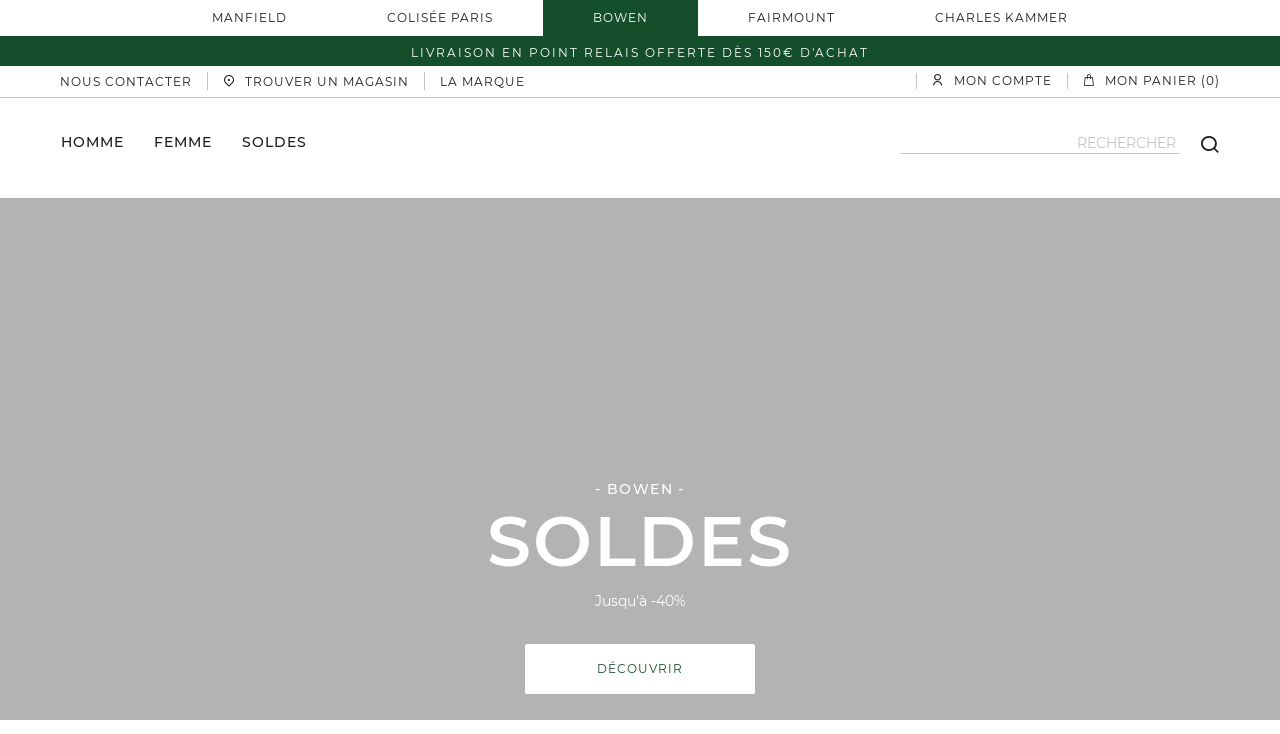

--- FILE ---
content_type: text/html; charset=utf-8
request_url: https://www.manfield.fr/bowen
body_size: 18313
content:
<!doctype html>
<html data-ng-app="RbsChangeApp" lang="fr_FR" data-ng-strict-di="">
<head>
    <meta http-equiv="content-type" content="text/html; charset=utf-8"/>
    <meta name="viewport" content="width=device-width, initial-scale=1, maximum-scale=1"/>
    <title>Bowen - Chausseur français, spécialiste du Goodyear - Collection Printemps - Été 2025</title>
	<meta name="description" content="Maison française spécialiste du cousu Goodyear. À l&#039;instar des grands crus, les Bowen se bonifient avec l&#039;âge. Livraison offerte dès 149€ et retour gratuit" />
	<meta name="keywords" content="" />
	<meta property="og:title" content="Bowen" />
	<meta property="og:description" content="" />
	<meta property="og:type" content="website" />
	<meta property="og:url" content="" />
	<meta property="og:image" content="https://manbow-manbow-com-storage.omn.proximis.com/Imagestorage/images/0/0/61bafe4e40fb4_Inside_Manfield.jpg" />
	<meta property="twitter:card" content="summary_large_image" />
	<meta property="twitter:site" content="" />
	<meta property="twitter:title" content="Bowen" />
	<meta property="twitter:description" content="" />
	<meta property="twitter:image" content="https://manbow-manbow-com-storage.omn.proximis.com/Imagestorage/images/0/0/621faba1d7e7c_61bafe4e40fb4_Inside_Manfield.jpeg" />
	<meta name="google-site-verification" content="mvysk2F1hFw7tlGKEA4_lMT6MMrLYBY2em-F8QqS55Q" />
	<link rel="canonical" href="https://www.manfield.fr/bowen" />
            <base href="https://www.manfield.fr/" target="_self" />
            <meta name="generator" content="Planet Unified Commerce" />
    
        <link rel="apple-touch-icon" sizes="57x57"
          href="/Assets/250224/Theme/Project/Manbow/img/bowen/favicon/apple-icon-57x57.png">
    <link rel="apple-touch-icon" sizes="60x60"
          href="/Assets/250224/Theme/Project/Manbow/img/bowen/favicon/apple-icon-60x60.png">
    <link rel="apple-touch-icon" sizes="72x72"
          href="/Assets/250224/Theme/Project/Manbow/img/bowen/favicon/apple-icon-72x72.png">
    <link rel="apple-touch-icon" sizes="76x76"
          href="/Assets/250224/Theme/Project/Manbow/img/bowen/favicon/apple-icon-76x76.png">
    <link rel="apple-touch-icon" sizes="114x114"
          href="/Assets/250224/Theme/Project/Manbow/img/bowen/favicon/apple-icon-114x114.png">
    <link rel="apple-touch-icon" sizes="120x120"
          href="/Assets/250224/Theme/Project/Manbow/img/bowen/favicon/apple-icon-120x120.png">
    <link rel="apple-touch-icon" sizes="144x144"
          href="/Assets/250224/Theme/Project/Manbow/img/bowen/favicon/apple-icon-144x144.png">
    <link rel="apple-touch-icon" sizes="152x152"
          href="/Assets/250224/Theme/Project/Manbow/img/bowen/favicon/apple-icon-152x152.png">
    <link rel="apple-touch-icon" sizes="180x180"
          href="/Assets/250224/Theme/Project/Manbow/img/bowen/favicon/apple-icon-180x180.png">
    <link rel="icon" type="image/png" sizes="192x192"
          href="/Assets/250224/Theme/Project/Manbow/img/bowen/favicon/android-icon-192x192.png">
    <link rel="icon" type="image/png" sizes="32x32"
          href="/Assets/250224/Theme/Project/Manbow/img/bowen/favicon/favicon-32x32.png">
    <link rel="icon" type="image/png" sizes="96x96"
          href="/Assets/250224/Theme/Project/Manbow/img/bowen/favicon/favicon-96x96.png">
    <link rel="icon" type="image/png" sizes="16x16"
          href="/Assets/250224/Theme/Project/Manbow/img/bowen/favicon/favicon-16x16.png">
    <link rel="icon" type="image/png" sizes="36x36"
          href="/Assets/250224/Theme/Project/Manbow/img/bowen/favicon/android-icon-36x36.png">
    <link rel="icon" type="image/png" sizes="48x48"
          href="/Assets/250224/Theme/Project/Manbow/img/bowen/favicon/android-icon-48x48.png">
    <link rel="icon" type="image/png" sizes="72x72"
          href="/Assets/250224/Theme/Project/Manbow/img/bowen/favicon/android-icon-72x72.png">
    <link rel="icon" type="image/png" sizes="96x96"
          href="/Assets/250224/Theme/Project/Manbow/img/bowen/favicon/android-icon-96x96.png">
    <link rel="icon" type="image/png" sizes="144x144"
          href="/Assets/250224/Theme/Project/Manbow/img/bowen/favicon/android-icon-144x144.png">
    <link rel="icon" type="image/png" sizes="192x192"
          href="/Assets/250224/Theme/Project/Manbow/img/bowen/favicon/android-icon-192x192.png">
    <link rel="manifest" href="/Assets/250224/Theme/Project/Manbow/img/bowen/favicon/manifest.json">
    <meta name="msapplication-config" content="/Assets/250224/Theme/Project/Manbow/img/bowen/favicon/browserconfig.xml">
    <meta name="msapplication-TileColor" content="#ffffff">
    <meta name="msapplication-TileImage"
          content="/Assets/250224/Theme/Project/Manbow/img/bowen/favicon/ms-icon-144x144.png">
    <meta name="theme-color" content="#154e2a">

        <link rel="preconnect" href="https://fonts.googleapis.com">
    <link rel="preconnect" href="https://fonts.gstatic.com" crossorigin>
    <link href="https://fonts.googleapis.com/css2?family=Poppins:wght@500&display=swap" rel="stylesheet">

    	<link rel="stylesheet" type="text/css" href="/Assets/250224/Theme/Rbs/Base/lib/nouislider/distribute/nouislider.min.css" />
	<link rel="stylesheet" type="text/css" href="/Assets/250224/Theme/Rbs/Blank/less/styles.less.manbow-manbow-com.css" />
	<link rel="stylesheet" type="text/css" href="/Assets/250224/Theme/Rbs/Base/lib/flag-sprites/flags.css" />
	<link rel="stylesheet" type="text/css" href="/Assets/250224/Theme/Project/Manbow/css/lib/slick/slick.css" />
	<link rel="stylesheet" type="text/css" href="/Assets/250224/Theme/Project/Manbow/css/dist/subThemeBowen.css" />
	<link rel="stylesheet" type="text/css" href="/Assets/250224/Theme/Project/Manbow/blocks.css" />
    <script type="text/javascript">
        window.__change = {"__resources":[],"rbsWebsiteTrackersManager":{"configuration":{"consultedMaxCount":10,"consultedPersistDays":30}},"userContext":{"accessorId":0},"navigationContext":{"websiteId":100220,"sectionId":107725,"detailDocumentId":107725,"pageIdentifier":"414344,fr_FR","themeName":"Project_Manbow","LCID":"fr_FR","assetBasePath":"\/Assets\/250224\/"},"application":{"env":"production"},"blockParameters":{"headerBrand":{"templateName":"enriched-menu-horizontal.twig","showTitle":false,"toDisplayDocumentId":100961,"offset":0,"maxLevel":1,"pageId":414344,"sectionId":107725,"websiteId":100220,"imageFormats":"x,listItem,detail","tTL":604801,"fullyQualifiedTemplateName":"Emakina_Website:enriched-menu-horizontal.twig","deployAll":false,"_cached":true},"headerReinsuranceBanner":{"pageId":414344,"sectionId":107725,"websiteId":100220,"imageFormats":"x,listItem","tTL":604800,"toDisplayDocumentId":100962,"fullyQualifiedTemplateName":"Emakina_Website:reinsurance-carousel.twig","interval":0,"hexaCode":"#154E2A","darkTheme":true,"_cached":true},"headerContact":{"tTL":604803,"fullyQualifiedTemplateName":"Manbow_Manbow:xhtml_contact-drawer.twig","linkTitle":"Nous contacter","_cached":true},"headerStore":{"tTL":604801,"fullyQualifiedTemplateName":"Manbow_Manbow:xhtml_store-header.twig","_cached":true},"headerHouse":{"tTL":604801,"fullyQualifiedTemplateName":"Manbow_Manbow:xhtml_house-header.twig","linkTitle":"La marque","link":414265,"_cached":true},"switchLang":[],"accountShort":{"accessorId":null,"toDisplayDocumentId":100250,"maxLevel":1,"pageId":414344,"sectionId":107725,"websiteId":100220,"realm":"web","userAccountPage":100250,"dropdownPosition":"right","tTL":604801,"fullyQualifiedTemplateName":"Rbs_User:account-short-preloaded.twig","accessorName":null,"_cached":true},"shortCart":{"imageFormats":"shortCartItem","dropdownPosition":"right","webStoreId":100457,"billingAreaId":799499,"zone":"FR","targetIds":null,"storeId":0,"displayPricesWithoutTax":false,"displayPricesWithTax":true,"handleWebStorePrices":true,"handleStorePrices":false,"tTL":0,"fullyQualifiedTemplateName":"Rbs_Commerce:short-cart-preloaded.twig","loadCartFromServerSide":true,"cartIdentifier":null},"mainMenu":{"templateName":"enriched-menu-horizontal.twig","showTitle":false,"toDisplayDocumentId":414241,"offset":0,"maxLevel":2,"pageId":414344,"sectionId":107725,"websiteId":100220,"imageFormats":"x,listItem,detail","tTL":0,"fullyQualifiedTemplateName":"Emakina_Website:enriched-menu-main.twig","deployAll":false},"logo":{"tTL":604802,"fullyQualifiedTemplateName":"Manbow_Manbow:xhtml_enriched-logo.twig","logoMain":101503,"link":107725,"_cached":true},"search":{"thumbnailFormat":"selectorItem","nbElement":null,"tTL":0,"fullyQualifiedTemplateName":"Rbs_Catalog:product-short-search-preloaded.twig","groups":["documents","products"],"displayPricesWithoutTax":false,"displayPricesWithTax":true,"formActionUrl":{},"typoSearch":true,"showUnavailable":true,"models":["Rbs_Brand_Brand"]},"breadcrumbs":{"separator":"\/","sectionId":107725,"documentId":107725,"tTL":604800,"_cached":true},"footerReinsuranceBanner":{"pageId":414344,"sectionId":107725,"websiteId":100220,"imageFormats":"x,listItem","tTL":604800,"toDisplayDocumentId":101640,"fullyQualifiedTemplateName":"Manbow_Manbow:highlight_reinsurance-banner.twig","_cached":true},"footerMenuOne":{"templateName":"enriched-menu-horizontal.twig","showTitle":true,"toDisplayDocumentId":414411,"offset":0,"maxLevel":2,"pageId":414344,"sectionId":107725,"websiteId":100220,"imageFormats":"x,listItem,detail","tTL":604801,"fullyQualifiedTemplateName":"Emakina_Website:enriched-menu-vertical.twig","deployAll":false,"_cached":true},"footerMenuTwo":{"templateName":"enriched-menu-horizontal.twig","showTitle":true,"toDisplayDocumentId":414245,"offset":0,"maxLevel":1,"pageId":414344,"sectionId":107725,"websiteId":100220,"imageFormats":"x,listItem,detail","tTL":604799,"fullyQualifiedTemplateName":"Emakina_Website:enriched-menu-vertical.twig","deployAll":false,"_cached":true},"footerMenuThree":{"templateName":"enriched-menu-horizontal.twig","showTitle":true,"toDisplayDocumentId":414249,"offset":0,"maxLevel":1,"pageId":414344,"sectionId":107725,"websiteId":100220,"imageFormats":"x,listItem,detail","tTL":604800,"fullyQualifiedTemplateName":"Emakina_Website:enriched-menu-vertical.twig","deployAll":false,"_cached":true},"subscribeNewsletter":{"tTL":604800,"fullyQualifiedTemplateName":"Manbow_Manbow:xhtml_subscribe-newsletter.twig","_cached":true},"socialFooter":{"tTL":604800,"fullyQualifiedTemplateName":"Manbow_Manbow:xhtml_social-footer.twig","instagram_link":"https:\/\/www.instagram.com\/bowenshoes\/","facebook_link":"https:\/\/www.facebook.com\/BowenFrance\/","linkedin_link":"https:\/\/www.linkedin.com\/company\/bowenshoes\/","_cached":true},"footerLogo":{"tTL":604802,"fullyQualifiedTemplateName":"Manbow_Manbow:xhtml_enriched-logo.twig","logoMain":101503,"link":107725,"_cached":true},"analytics":{"identifier":null,"enableTag":true,"tTL":3600,"_cached":true},"gtm":{"identifier":"GTM-WW7RKJM","tTL":0,"sendPurchase":false,"sendCustomerEmail":false,"sendPageContextData":false,"bypassConsent":true,"sendCategoryPage":false,"sendCustomerInPurchase":false},"headSeo":{"documentId":107725,"tTL":60,"pageId":414344,"isDetailPage":true,"websiteId":100220,"decoratorId":0,"canonicalRelativePath":"bowen","canonicalQuery":[],"_cached":true},"trackersAskConsent":{"askConsentText":102530,"tTL":3600,"_cached":true},"cleedAiScript":{"tTL":3600,"fullyQualifiedTemplateName":"Manbow_Manbow:xhtml_cleed-ai-script.twig","_cached":true},"dooFinderScript":{"toDisplayDocumentId":7235065,"tTL":3600,"_cached":true},"5":{"overlay":true,"tTL":0,"visual":14079847,"visualMobile":14079848,"videoUrl":"","videoMobileUrl":"","bannerHeight":"800px","textAlignment":"center","surtitle":"- Bowen -","title":"Soldes","hierarchy":"h1","description":"Jusqu'\u00e0 -40%","darkTheme":true,"link":16341812,"linkExternal":"","linkTitle":"D\u00e9couvrir","linkTarget":false,"ctaType":true,"link2":0,"linkTitle2":"","linkTarget2":false,"ctaType2":true,"link3":0,"linkTitle3":"","linkTarget3":false,"ctaType3":true},"33":{"overlay":false,"tTL":60,"visual":14306018,"bannerHeight":"850px","textAlignment":"center","hierarchy":"h3","darkTheme":true,"linkExternal":"https:\/\/www.manfield.fr\/oake-veau-gene-marron.html","linkTitle":"OAKE","linkTarget":false,"ctaType":true,"linkTarget2":false,"ctaType2":true,"linkTarget3":false,"ctaType3":true,"_cached":true},"42":{"overlay":false,"tTL":60,"visual":12016897,"bannerHeight":"850px","textAlignment":"center","hierarchy":"h3","darkTheme":true,"linkExternal":"https:\/\/www.manfield.fr\/bowen\/epsom-veau-patine-marron.html","linkTitle":"EPSOM","linkTarget":false,"ctaType":true,"linkTarget2":false,"ctaType2":true,"linkTarget3":false,"ctaType3":true,"_cached":true},"43":{"overlay":false,"tTL":60,"visual":12016892,"bannerHeight":"850px","textAlignment":"center","hierarchy":"h3","darkTheme":true,"linkExternal":"https:\/\/www.manfield.fr\/bowen\/upavon-veau-marron.html","linkTitle":"UPAVON","linkTarget":false,"ctaType":true,"linkTarget2":false,"ctaType2":true,"linkTarget3":false,"ctaType3":true,"_cached":true},"45":{"overlay":false,"tTL":60,"visual":12016893,"bannerHeight":"1280px","textAlignment":"center","hierarchy":"h3","darkTheme":true,"linkExternal":"https:\/\/www.manfield.fr\/bowen\/copthorne-veau-marron.html","linkTitle":"COPTHORNE","linkTarget":false,"ctaType":true,"linkTarget2":false,"ctaType2":true,"linkTarget3":false,"ctaType3":true,"_cached":true},"50":{"overlay":false,"tTL":60,"visual":14306023,"bannerHeight":"1280px","textAlignment":"center","hierarchy":"h3","darkTheme":true,"linkExternal":"https:\/\/www.manfield.fr\/richelieu-windsor-veau-noir.html","linkTitle":"WINDSOR","linkTarget":false,"ctaType":true,"linkTarget2":false,"ctaType2":true,"linkTarget3":false,"ctaType3":true,"_cached":true},"52":{"pageId":414344,"sectionId":107725,"websiteId":100220,"imageFormats":"x,listItem","tTL":60,"toDisplayDocumentId":11997153,"fullyQualifiedTemplateName":"Manbow_Manbow:highlight_sections-carousel.twig","showTitle":false,"autoPlay":false,"autoPlaySpeed":8000,"infinite":true,"cta1Type":false,"cta2Type":false,"_cached":true},"12":{"tTL":60,"visual":101582,"surTitle":"H\u00e9ritage d'une longue histoire","title":"La Maison Manfield","description":{"e":"Html","t":" Entreprise familiale depuis 1844, Manfield reste fid\u00e8le \u00e0 ses racines. En valorisant les savoir-faire uniques de marques d\u2019exception, l'entreprise continue \u00e0 faire le choix d'un mode de fonctionnement durable.","h":null},"link":102203,"linkLabel":"En savoir plus","backgroundColor":"#F6F2EA","templateClass":"editorial--v","_cached":true},"13":{"tTL":60,"visual":800714,"surTitle":"Un art de vivre","title":"La marque Bowen","description":{"e":"Html","t":" <div>Avec ses collections classiques with a twist, Bowen m\u00eale tradition britannique et d\u00e9contraction italienne autour de la fabrication Goodyear. <br><\/div><div><br><\/div>","h":null},"link":414265,"linkLabel":"En savoir plus","backgroundColor":"#F6F2EA","templateClass":"editorial--v","_cached":true},"6":{"tTL":60,"visual":2953005,"surTitle":"Nos Magasins","title":"Trouver un magasin","description":{"e":"Html","t":" Du Northamptonshire au Br\u00e9sil, en passant par Paris et la Toscane, les coulisses de Manfield sont pleines d'anecdotes. Portraits, histoire et ADN, d\u00e9couvrez l'envers du d\u00e9cor d'une entreprise qui a 175 ans.","h":null},"link":101245,"linkLabel":"TROUVER UN MAGASIN","fullyQualifiedTemplateName":"Project_Manbow:editorial_information-h.twig","backgroundColor":"#F6F2EA","visualAlignment":false,"visualSizeExtended":false,"templateClass":"editorial--h","_cached":true}},"Rbs_Geo_Config":{"OSM":{"tileLayerName":"\/\/{s}.tile.openstreetmap.org\/{z}\/{x}\/{y}.png","url":"https:\/\/nominatim.openstreetmap.org\/","APIKey":null}}};
    </script>
</head>

<body class="bowen nosidebar ">
	<div id="website-ga" data-rbs-website-google-analytics="" data-block-id="analytics"
		data-identifier=""></div>

<script type="text/javascript">
    window.__change['gtm'] = null;
</script>

<div id="google-tag-manager" data-emakina-gtm-google-tag-manager="" data-block-id="gtm"
     data-identifier="GTM-WW7RKJM"
     data-send-purchase=""
     data-send-customer-in-purchase=""
     data-send-page-context-data=""
     data-send-customer-email=""
     data-bypass-consent="1"
     data-send-category-page="">
</div>

<noscript>
    <iframe src="https://www.googletagmanager.com/ns.html?id=GTM-WW7RKJM"
            height="0" width="0" style="display:none;visibility:hidden">
    </iframe>
</noscript>

<script>
  const dfLayerOptions = {
    installationId: '763cf0ba-cce4-4cc5-b30f-73a06590df80',
    zone: 'eu1'
  };

  

  (function (l, a, y, e, r, s) {
    r = l.createElement(a); r.onload = e; r.async = 1; r.src = y;
    s = l.getElementsByTagName(a)[0]; s.parentNode.insertBefore(r, s);
  })(document, 'script', 'https://cdn.doofinder.com/livelayer/1/js/loader.min.js', function () {
    doofinderLoader.load(dfLayerOptions);
  });
</script>

<!-- Webyn.ai --> <script src="https://files.webyn.ai/webyn.min.js" data-key="019ac4c2-9a86-709f-8038-ef27ff1d7540"></script> <!-- End of Webyn.ai -->

<!-- Bannière Paypal -->
<script
src="https://www.paypal.com/sdk/js?client-id=AbYPWl4UPN36YZDObuEf3rk3H54lElX_pTJUZ4yAbtDmhAow4R5pLMeEwRMVt5SaoKX6tn-fWTA36nAL&currency=EUR&components=messages"
data-namespace="PayPalSDK">
</script>
<!-- Bannière Paypal -->

<div class="header__pre-header">
    <div class="header__brand">
        <div data-type="block" data-id="headerBrand" data-name="Emakina_Website_EnrichedMenu" data-layout-emakina-website-enriched-menu="" data-rbs-block-container="headerBrand" class="block">

    <script type="text/javascript">
        window.__change['headerBrand'] = {"type":null,"common":{"title":"Menu des marques (Pr\u00e9-header) [COMMUN]","class":"","url":null,"targetBehavior":null,"id":100961,"inPath":false,"current":false,"subMenu":null,"entries":[{"type":"document","common":{"title":"Manfield","class":"manfield","url":"https:\/\/www.manfield.fr\/","targetBehavior":null,"id":100226,"inPath":false,"current":false,"subMenu":null,"entries":[]}},{"type":"sectionIndex","common":{"title":"Colis\u00e9e Paris","class":"colisee-paris","url":"https:\/\/www.manfield.fr\/colisee-paris","targetBehavior":null,"id":107746,"inPath":false,"current":false,"subMenu":null,"entries":[]}},{"type":"sectionIndex","common":{"title":"Bowen","class":"bowen","url":"https:\/\/www.manfield.fr\/bowen","targetBehavior":null,"id":107725,"inPath":false,"current":false,"subMenu":null,"entries":[]}},{"type":"document","common":{"title":"Fairmount","class":"fairmount","url":"https:\/\/www.manfield.fr\/fairmount","targetBehavior":null,"id":107732,"inPath":false,"current":false,"subMenu":null,"entries":[]}},{"type":"sectionIndex","common":{"title":"Charles Kammer","class":"charles-kammer","url":"https:\/\/www.manfield.fr\/charles-kammer","targetBehavior":null,"id":107739,"inPath":false,"current":false,"subMenu":null,"entries":[]}}]}};
    </script>

<nav data-block-id="headerBrand">
                <ul class="nav nav-pills">
                                    <li class="manfield">
        <a
                                href="https://www.manfield.fr/">Manfield</a>        
            </li>

                                    <li class="colisee-paris">
        <a
                                href="https://www.manfield.fr/colisee-paris">Colisée Paris</a>        
            </li>

                                    <li class="bowen">
        <a
                                href="https://www.manfield.fr/bowen">Bowen</a>        
            </li>

                                    <li class="fairmount">
        <a
                                href="https://www.manfield.fr/fairmount">Fairmount</a>        
            </li>

                                    <li class="charles-kammer">
        <a
                                href="https://www.manfield.fr/charles-kammer">Charles Kammer</a>        
            </li>

                    </ul>
    </nav>
</div>
    </div>

    <div class="header__reinsurance-banner">
        <div data-type="block" data-id="headerReinsuranceBanner" data-name="Rbs_Highlight_Highlight" data-layout-rbs-highlight-highlight="" data-rbs-block-container="headerReinsuranceBanner" class="block">				
	
	    <div class="reinsurance-carousel__container">
        <div id="slider-headerReinsuranceBanner"
             class="reinsurance-carousel__slider slide dark-theme"
             data-interval="0"
             data-ride="carousel"
             style="background-color: #154E2A; box-shadow: 0 1px 0 0 #154E2A;">
                        <div class="carousel-inner">
                                                                                                    <div class="item active">
                                                    <div class="reinsurance-carousel__caption">
                                <div class="reinsurance-carousel__caption-wrapper">
                                                                                                                        <a class="left reinsurance-carousel__control" href="#slider-headerReinsuranceBanner"
                                               onclick="jQuery('#slider-headerReinsuranceBanner').carousel('prev'); return false;">
                                                <i class="glyphicon glyphicon-arrow-left" aria-hidden="true"></i>
                                            </a>
                                                                                                                Livraison en point relais offerte dès 150€ d'achat
                                                                                                                        <a class="right reinsurance-carousel__control"
                                               href="#slider-headerReinsuranceBanner"
                                               onclick="jQuery('#slider-headerReinsuranceBanner').carousel('next'); return false;">
                                                <i class="glyphicon glyphicon-arrow-right" aria-hidden="true"></i>
                                            </a>
                                                                                                            </div>
                            </div>
                                            </div>
                                                                                                    <div class="item">
                                                    <div class="reinsurance-carousel__caption">
                                <div class="reinsurance-carousel__caption-wrapper">
                                                                                                                        <a class="left reinsurance-carousel__control" href="#slider-headerReinsuranceBanner"
                                               onclick="jQuery('#slider-headerReinsuranceBanner').carousel('prev'); return false;">
                                                <i class="glyphicon glyphicon-arrow-left" aria-hidden="true"></i>
                                            </a>
                                                                                                                Paiement sécurisé par 3D Secure. <a  data-document-id="100220" target="_self" href="https://www.manfield.fr/">En savoir plus</a>
                                                                                                                        <a class="right reinsurance-carousel__control"
                                               href="#slider-headerReinsuranceBanner"
                                               onclick="jQuery('#slider-headerReinsuranceBanner').carousel('next'); return false;">
                                                <i class="glyphicon glyphicon-arrow-right" aria-hidden="true"></i>
                                            </a>
                                                                                                            </div>
                            </div>
                                            </div>
                            </div>
        </div>
    </div>

	</div>
    </div>

    <div class="header__top hidden-xs hidden-sm">
        <div class="container">
            <div class="header__top--left">
                <div data-type="block" data-id="headerContact" data-name="Rbs_Website_XhtmlTemplate" data-layout-rbs-website-xhtml-template="" data-rbs-block-container="headerContact" class="block"><a class="header__link"
   data-ng-controller="CoreDrawerController"
   data-ng-click="openDrawer('left')"
   data-core-drawer-url="https://www.manfield.fr/drawer-nous-contacter-bowen-.html"
   data-core-drawer-title="FERMER">
    <span>Nous contacter</span>
</a>
</div>
                <div data-type="block" data-id="headerStore" data-name="Rbs_Website_XhtmlTemplate" data-layout-rbs-website-xhtml-template="" data-rbs-block-container="headerStore" class="block"><div class="hidden-xs hidden-sm">
    <a href="https://www.manfield.fr/trouver-un-magasin.html" class="header__link">
        <i class="manbow-icon icon-pin" aria-hidden="true"></i>
        <span>Trouver un magasin</span>
    </a>
</div>

<div class="menu-links__store hidden-md hidden-lg">
    <p> <strong>Plus de 40 magasins</strong> <br> en France métropolitaine</p>

    <a href="https://www.manfield.fr/trouver-un-magasin.html" class="btn btn-default full-width">
        Trouver un magasin
    </a>
</div>
</div>
                <div data-type="block" data-id="headerHouse" data-name="Rbs_Website_XhtmlTemplate" data-layout-rbs-website-xhtml-template="" data-rbs-block-container="headerHouse" class="block"><a href="bowen/marque" title="La marque" class="header__link">
    <span>La marque</span>
</a>
</div>
            </div>

            <div class="header__top--right">
                <div data-type="block" data-id="switchLang" data-name="unknown" class="empty"></div>
                <div data-type="block" data-id="accountShort" data-name="Rbs_User_AccountShort" data-layout-rbs-user-account-short="" data-rbs-block-container="accountShort" class="block">
    
        <script type="text/javascript">
        window.__change['accountShort'] = {"userAccountPageUrl":"mon-compte","rootMenuEntry":{"title":"Mon Compte","url":"mon-compte","documentId":100250,"typology":null,"isInPath":false,"isCurrent":false,"children":[{"title":"Mes informations","url":"mes-informations.html","documentId":100255,"typology":null,"isInPath":false,"isCurrent":false,"children":null},{"title":"Mes adresses","url":"mes-adresses.html","documentId":100261,"typology":null,"isInPath":false,"isCurrent":false,"children":null},{"title":"Mes listes d'envies","url":"mes-listes-d-envies.html","documentId":100481,"typology":null,"isInPath":false,"isCurrent":false,"children":null},{"title":"Mes commandes","url":"mes-commandes.html","documentId":100595,"typology":null,"isInPath":false,"isCurrent":false,"children":null},{"title":"Mes r\u00e9servations","url":"mes-reservations.html","documentId":100601,"typology":null,"isInPath":false,"isCurrent":false,"children":null},{"title":"Mes retours","url":"mes-retours.html","documentId":100735,"typology":null,"isInPath":false,"isCurrent":false,"children":null},{"title":"Mon magasin favori","url":"mon-magasin-favori.html","documentId":101436,"typology":null,"isInPath":false,"isCurrent":false,"children":null},{"title":"Mes abonnements","url":"mes-abonnements.html","documentId":101444,"typology":null,"isInPath":false,"isCurrent":false,"children":null}]}};
    </script>

    <div data-ng-controller="RbsUserAccountShort">
        <div class="content">
                                            <div class="dropdown" data-core-dropdown-drawer>
                    <a href="mon-compte" data-toggle="dropdown"
                       class="dropdown-toggle header__link">
                                                    <i class="manbow-icon icon-account" aria-hidden="true"></i>
                            <span>Mon compte</span>
                                            </a>
                    <div class="dropdown-menu account-drawer__container">
                        <div class="drawer__wrapper">
                            <div class="drawer__frame">
                                <div class="drawer__header">
                                    <i class="manbow-icon icon-close" aria-hidden="true"></i>
                                    <span class="drawer__title">FERMER</span>
                                </div>
                                <div class="drawer__body">
                                    <h2 class="alternative text-center">MON COMPTE</h2>
                                    <h3 class="text-center alternative lowercase">5 marques, 1 seul compte !</h3>
                                    <p class="account-drawer__description text-center">
                                        Profitez d'un compte et d'un panier commun pour les marques Manfield, Bowen, Fairmount, Charles Kammer et Colisée Paris. <br/><a href="https://www.manfield.fr/page-d-information-sur-le-checkout-unifie.html" target="_blank">En savoir plus</a>
                                    </p>
                                    <div class="drawer__logos-container">
                                        <img src="/Assets/250224/Theme/Project/Manbow/img/core/logo_charles-kammer--black.svg"
                                             alt="Logo Charles Kammer"
                                             title="Charles Kammer">
                                        <img src="/Assets/250224/Theme/Project/Manbow/img/core/logo_manfield--black.svg"
                                             alt="Logo Manfield"
                                             title="Manfield">
                                        <img src="/Assets/250224/Theme/Project/Manbow/img/core/logo_bowen--black.svg"
                                             alt="Logo Bowen"
                                             title="Bowen">
                                        <img src="/Assets/250224/Theme/Project/Manbow/img/core/logo_fairmount--black.svg"
                                             alt="Logo Fairmount"
                                             title="Fairmount">
                                        <img src="/Assets/250224/Theme/Project/Manbow/img/core/logo_colisee-paris--black.svg"
                                             alt="Logo Colisée Paris"
                                             title="Colisée Paris">
                                    </div>
                                                                                                                        <div class="account-drawer__guest">
                                                <h4 class="h3 alternative lowercase">Connexion</h4>
                                                <a class="btn btn-default reversed full-width"
                                                   href="https://www.manfield.fr/identification.html">
                                                    JE ME CONNECTE
                                                </a>
                                                <h4 class="h3 alternative lowercase">Inscription</h4>
                                                <a class="btn btn-default reversed full-width"
                                                   href="https://www.manfield.fr/creation-de-compte.html">
                                                    JE CRÉE MON COMPTE
                                                </a>
                                            </div>
                                                                                                            </div>
                            </div>
                        </div>
                    </div>
                </div>
                    </div>
    </div>
</div>
                <div data-type="block" data-id="shortCart" data-name="Rbs_Commerce_ShortCart" data-layout-rbs-commerce-short-cart="" data-rbs-block-container="shortCart" class="block">
		
	<div data-ng-controller="CoreCommerceShortCartPreloaded" data-delete-product-waiting-message="Suppression du produit..." data-product-count="0">
		<div class="content">
																		<div class="dropdown" data-core-dropdown-drawer>
							<a data-toggle="dropdown" class="dropdown-toggle header__link">
								<i class="manbow-icon icon-shopping_bag" aria-hidden="true"></i>
								<span>Mon panier (0)</span>
							</a>
							<div class="dropdown-menu short-cart-drawer__container">
								<div class="drawer__wrapper">
									<div class="drawer__frame">
										<div class="drawer__header">
											<i class="manbow-icon icon-close" data-ng-click="$dismiss()"></i>
											<span class="drawer__title">FERMER</span>
										</div>
										<div class="drawer__body">
											<div class="short-cart-drawer__empty">
												<h2 class="alternative text-center">Mon panier</h2>
												<h3 class="text-center alternative lowercase">5 marques, 1 seul compte !</h3>
																									<p class="short-cart-drawer__description text-center">
														Profitez d'un compte et d'un panier commun pour les marques Manfield, Bowen, Fairmount, Charles Kammer et Colisée Paris. <br/><a href="https://www.manfield.fr/page-d-information-sur-le-checkout-unifie.html" target="_blank">En savoir plus</a>
													</p>
													<div class="drawer__logos-container">
														<img src="/Assets/250224/Theme/Project/Manbow/img/core/logo_charles-kammer--black.svg" alt="Logo Charles Kammer" title="Charles Kammer">
														<img src="/Assets/250224/Theme/Project/Manbow/img/core/logo_manfield--black.svg" alt="Logo Manfield" title="Manfield">
														<img src="/Assets/250224/Theme/Project/Manbow/img/core/logo_bowen--black.svg" alt="Logo Bowen" title="Bowen">
														<img src="/Assets/250224/Theme/Project/Manbow/img/core/logo_fairmount--black.svg" alt="Logo Fairmount" title="Fairmount">
														<img src="/Assets/250224/Theme/Project/Manbow/img/core/logo_colisee-paris--black.svg" alt="Logo Colisée Paris" title="Colisée Paris">
													</div>
																																					<h3 class="text-center short-cart-drawer__empty-message">PANIER VIDE</h3>
													<a class="btn btn-primary reversed full-width" href="/">
														Continuer vos achats
													</a>
																							</div>
										</div>
									</div>
								</div>
							</div>
						</div>
														</div>
	</div>
</div>
            </div>
        </div>
    </div>
</div>
<header id="header" class="header header__container">
    <div class="header__bottom container">
        <div class="header__main-menu">
            <div class="menu" data-toggle-class data-toggle-parent>
                <div class="menu__mobile-toggle js-toggle hidden-md hidden-lg" data-toggle-element>
                    <i class="manbow-icon icon-burger"></i>
                </div>

                <div class="menu__content js-menu">
                    <div class="menu__header hidden-md hidden-lg">
                        <h3>EXPLOREZ</h3>
                        <div data-toggle-close data-toggle-element class="js-toggle">
                            <i class="manbow-icon icon-close_menu"></i>
                        </div>
                    </div>

                    <div data-type="block" data-id="mainMenu" data-name="Emakina_Website_EnrichedMenu" data-layout-emakina-website-enriched-menu="" data-rbs-block-container="mainMenu" class="block">

    <script type="text/javascript">
      window.__change['mainMenu'] = {"type":null,"common":{"title":"Menu principal [BOWEN]","class":"","url":null,"targetBehavior":null,"id":414241,"inPath":false,"current":false,"subMenu":null,"entries":[{"type":"document","common":{"title":"Homme","class":"","url":"https:\/\/www.manfield.fr\/bowen\/homme\/chaussures-homme","targetBehavior":null,"id":108334,"inPath":false,"current":false,"subMenu":{"type":"subMenu","common":{"id":799501,"title":"BO Homme","entries":[{"type":"publishableList","title":"Chaussures","target":"https:\/\/www.manfield.fr\/bowen\/homme\/chaussures-homme","class":null,"publishable":[{"common":{"id":108348,"title":"Boots et Bottines","URL":{"canonical":"https:\/\/www.manfield.fr\/bowen\/homme\/chaussures-homme\/boots-et-bottines","publishedInWebsite":true}},"typology":{"id":202201,"name":"enrichedTopic","title":"Rubrique enrichie","groups":{"generalAttributes":{"title":"Attributs g\u00e9n\u00e9raux","pos":0}},"attributes":[],"contexts":{"list":{"title":"Liste sur le site"}},"visibilities":[]}},{"common":{"id":108355,"title":"Derbies & Richelieus","URL":{"canonical":"https:\/\/www.manfield.fr\/bowen\/homme\/chaussures-homme\/derbies-richelieus","publishedInWebsite":true}},"typology":{"id":202201,"name":"enrichedTopic","title":"Rubrique enrichie","groups":{"generalAttributes":{"title":"Attributs g\u00e9n\u00e9raux","pos":0}},"attributes":{"title":{"title":"Titre","type":"String","renderingMode":null,"value":"Derbies & Richelieuss","pos":1}},"contexts":{"list":{"title":"Liste sur le site"}},"visibilities":{"list":[{"key":"generalAttributes","items":[{"key":"title"}]}]}}},{"common":{"id":108341,"title":"Boucles","URL":{"canonical":"https:\/\/www.manfield.fr\/bowen\/homme\/chaussures-homme\/boucles","publishedInWebsite":true}},"typology":{"id":202201,"name":"enrichedTopic","title":"Rubrique enrichie","groups":{"generalAttributes":{"title":"Attributs g\u00e9n\u00e9raux","pos":0}},"attributes":[],"contexts":{"list":{"title":"Liste sur le site"}},"visibilities":[]}},{"common":{"id":108362,"title":"Mocassins","URL":{"canonical":"https:\/\/www.manfield.fr\/bowen\/homme\/chaussures-homme\/mocassins","publishedInWebsite":true}},"typology":{"id":202201,"name":"enrichedTopic","title":"Rubrique enrichie","groups":{"generalAttributes":{"title":"Attributs g\u00e9n\u00e9raux","pos":0}},"attributes":[],"contexts":{"list":{"title":"Liste sur le site"}},"visibilities":[]}},{"common":{"id":108383,"title":"Sneakers","URL":{"canonical":"https:\/\/www.manfield.fr\/bowen\/homme\/chaussures-homme\/sneakers","publishedInWebsite":true}},"typology":{"id":202201,"name":"enrichedTopic","title":"Rubrique enrichie","groups":{"generalAttributes":{"title":"Attributs g\u00e9n\u00e9raux","pos":0}},"attributes":[],"contexts":{"list":{"title":"Liste sur le site"}},"visibilities":[]}},{"common":{"id":108376,"title":"Pantoufles","URL":{"canonical":"https:\/\/www.manfield.fr\/bowen\/homme\/chaussures-homme\/pantoufles","publishedInWebsite":true}},"typology":{"id":202201,"name":"enrichedTopic","title":"Rubrique enrichie","groups":{"generalAttributes":{"title":"Attributs g\u00e9n\u00e9raux","pos":0}},"attributes":[],"contexts":{"list":{"title":"Liste sur le site"}},"visibilities":[]}}]},{"type":"publishableList","title":"Maroquinerie","target":"https:\/\/www.manfield.fr\/bowen\/homme\/maroquinerie","class":null,"publishable":[{"common":{"id":145158,"title":"Cartables","URL":{"canonical":"https:\/\/www.manfield.fr\/bowen\/homme\/maroquinerie\/cartables","publishedInWebsite":true}},"typology":{"id":202201,"name":"enrichedTopic","title":"Rubrique enrichie","groups":{"generalAttributes":{"title":"Attributs g\u00e9n\u00e9raux","pos":0}},"attributes":[],"contexts":{"list":{"title":"Liste sur le site"}},"visibilities":[]}},{"common":{"id":145173,"title":"Sac de voyages","URL":{"canonical":"https:\/\/www.manfield.fr\/bowen\/homme\/maroquinerie\/sac-de-voyages","publishedInWebsite":true}},"typology":{"id":202201,"name":"enrichedTopic","title":"Rubrique enrichie","groups":{"generalAttributes":{"title":"Attributs g\u00e9n\u00e9raux","pos":0}},"attributes":[],"contexts":{"list":{"title":"Liste sur le site"}},"visibilities":[]}}]},{"type":"publishableList","title":"Accessoires","target":"https:\/\/www.manfield.fr\/bowen\/homme\/accessoires","class":null,"publishable":[{"common":{"id":108411,"title":"Ceintures","URL":{"canonical":"https:\/\/www.manfield.fr\/bowen\/homme\/accessoires\/ceintures","publishedInWebsite":true}},"typology":{"id":202201,"name":"enrichedTopic","title":"Rubrique enrichie","groups":{"generalAttributes":{"title":"Attributs g\u00e9n\u00e9raux","pos":0}},"attributes":[],"contexts":{"list":{"title":"Liste sur le site"}},"visibilities":[]}},{"common":{"id":108418,"title":"Gants","URL":{"canonical":"https:\/\/www.manfield.fr\/bowen\/homme\/accessoires\/gants","publishedInWebsite":true}},"typology":{"id":202201,"name":"enrichedTopic","title":"Rubrique enrichie","groups":{"generalAttributes":{"title":"Attributs g\u00e9n\u00e9raux","pos":0}},"attributes":[],"contexts":{"list":{"title":"Liste sur le site"}},"visibilities":[]}},{"common":{"id":108425,"title":"\u00c9charpes","URL":{"canonical":"https:\/\/www.manfield.fr\/bowen\/homme\/accessoires\/echarpes","publishedInWebsite":true}},"typology":{"id":202201,"name":"enrichedTopic","title":"Rubrique enrichie","groups":{"generalAttributes":{"title":"Attributs g\u00e9n\u00e9raux","pos":0}},"attributes":[],"contexts":{"list":{"title":"Liste sur le site"}},"visibilities":[]}},{"common":{"id":108432,"title":"Portefeuilles","URL":{"canonical":"https:\/\/www.manfield.fr\/bowen\/homme\/accessoires\/portefeuilles","publishedInWebsite":true}},"typology":{"id":202201,"name":"enrichedTopic","title":"Rubrique enrichie","groups":{"generalAttributes":{"title":"Attributs g\u00e9n\u00e9raux","pos":0}},"attributes":[],"contexts":{"list":{"title":"Liste sur le site"}},"visibilities":[]}},{"common":{"id":108460,"title":"Chaussettes","URL":{"canonical":"https:\/\/www.manfield.fr\/bowen\/homme\/accessoires\/chaussettes","publishedInWebsite":true}},"typology":{"id":202201,"name":"enrichedTopic","title":"Rubrique enrichie","groups":{"generalAttributes":{"title":"Attributs g\u00e9n\u00e9raux","pos":0}},"attributes":[],"contexts":{"list":{"title":"Liste sur le site"}},"visibilities":[]}}]},{"type":"publishableList","title":null,"target":null,"class":null,"publishable":[{"common":{"id":2820782,"title":"Ligne de soins","URL":{"canonical":"https:\/\/www.manfield.fr\/bowen\/ligne-de-soins","publishedInWebsite":true}}},{"common":{"id":101245,"title":"Trouver un magasin","URL":{"canonical":"https:\/\/www.manfield.fr\/trouver-un-magasin.html","publishedInWebsite":true}}},{"common":{"id":2956062,"title":"Manfield Homme","URL":{"canonical":"https:\/\/www.manfield.fr\/homme.html","publishedInWebsite":true}}}]}]}},"entries":[{"type":null,"common":{"title":"Boucles","class":"","url":"https:\/\/www.manfield.fr\/bowen\/homme\/chaussures-homme\/boucles","targetBehavior":null,"id":108341,"inPath":false,"current":false,"subMenu":null,"entries":[]}},{"type":null,"common":{"title":"Boots et Bottines","class":"","url":"https:\/\/www.manfield.fr\/bowen\/homme\/chaussures-homme\/boots-et-bottines","targetBehavior":null,"id":108348,"inPath":false,"current":false,"subMenu":null,"entries":[]}},{"type":null,"common":{"title":"Derbies & Richelieus","class":"","url":"https:\/\/www.manfield.fr\/bowen\/homme\/chaussures-homme\/derbies-richelieus","targetBehavior":null,"id":108355,"inPath":false,"current":false,"subMenu":null,"entries":[]}},{"type":null,"common":{"title":"Mocassins","class":"","url":"https:\/\/www.manfield.fr\/bowen\/homme\/chaussures-homme\/mocassins","targetBehavior":null,"id":108362,"inPath":false,"current":false,"subMenu":null,"entries":[]}},{"type":null,"common":{"title":"Pantoufles","class":"","url":"https:\/\/www.manfield.fr\/bowen\/homme\/chaussures-homme\/pantoufles","targetBehavior":null,"id":108376,"inPath":false,"current":false,"subMenu":null,"entries":[]}},{"type":null,"common":{"title":"Sneakers","class":"","url":"https:\/\/www.manfield.fr\/bowen\/homme\/chaussures-homme\/sneakers","targetBehavior":null,"id":108383,"inPath":false,"current":false,"subMenu":null,"entries":[]}}]}},{"type":"document","common":{"title":"Femme","class":"","url":"https:\/\/www.manfield.fr\/bowen\/femme\/chaussures","targetBehavior":null,"id":108474,"inPath":false,"current":false,"subMenu":{"type":"subMenu","common":{"id":799503,"title":"BO Femme","entries":[{"type":"publishableList","title":"Chaussures","target":"https:\/\/www.manfield.fr\/bowen\/femme\/chaussures","class":null,"publishable":[{"common":{"id":108495,"title":"Bottes","URL":{"canonical":"https:\/\/www.manfield.fr\/bowen\/femme\/chaussures\/bottes","publishedInWebsite":true}},"typology":{"id":202201,"name":"enrichedTopic","title":"Rubrique enrichie","groups":{"generalAttributes":{"title":"Attributs g\u00e9n\u00e9raux","pos":0}},"attributes":[],"contexts":{"list":{"title":"Liste sur le site"}},"visibilities":[]}},{"common":{"id":108488,"title":"Boots","URL":{"canonical":"https:\/\/www.manfield.fr\/bowen\/femme\/chaussures\/boots","publishedInWebsite":true}},"typology":{"id":202201,"name":"enrichedTopic","title":"Rubrique enrichie","groups":{"generalAttributes":{"title":"Attributs g\u00e9n\u00e9raux","pos":0}},"attributes":[],"contexts":{"list":{"title":"Liste sur le site"}},"visibilities":[]}},{"common":{"id":108509,"title":"Chaussures \u00e0 lacet","URL":{"canonical":"https:\/\/www.manfield.fr\/bowen\/femme\/chaussures\/chaussures-a-lacet","publishedInWebsite":true}},"typology":{"id":202201,"name":"enrichedTopic","title":"Rubrique enrichie","groups":{"generalAttributes":{"title":"Attributs g\u00e9n\u00e9raux","pos":0}},"attributes":[],"contexts":{"list":{"title":"Liste sur le site"}},"visibilities":[]}},{"common":{"id":108530,"title":"Mocassins","URL":{"canonical":"https:\/\/www.manfield.fr\/bowen\/femme\/chaussures\/mocassins","publishedInWebsite":true}},"typology":{"id":202201,"name":"enrichedTopic","title":"Rubrique enrichie","groups":{"generalAttributes":{"title":"Attributs g\u00e9n\u00e9raux","pos":0}},"attributes":[],"contexts":{"list":{"title":"Liste sur le site"}},"visibilities":[]}},{"common":{"id":108523,"title":"Sandales","URL":{"canonical":"https:\/\/www.manfield.fr\/bowen\/femme\/chaussures\/sandales","publishedInWebsite":true}},"typology":{"id":202201,"name":"enrichedTopic","title":"Rubrique enrichie","groups":{"generalAttributes":{"title":"Attributs g\u00e9n\u00e9raux","pos":0}},"attributes":[],"contexts":{"list":{"title":"Liste sur le site"}},"visibilities":[]}}]},{"type":"publishableList","title":null,"target":null,"class":null,"publishable":[{"common":{"id":2820782,"title":"Ligne de soins","URL":{"canonical":"https:\/\/www.manfield.fr\/bowen\/ligne-de-soins","publishedInWebsite":true}}},{"common":{"id":101245,"title":"Trouver un magasin","URL":{"canonical":"https:\/\/www.manfield.fr\/trouver-un-magasin.html","publishedInWebsite":true}}},{"common":{"id":3176992,"title":"Manfield","URL":{"canonical":"https:\/\/www.manfield.fr\/femme.html","publishedInWebsite":true}}},[],{"common":{"id":800497,"title":"Charles Kammer","URL":{"canonical":"https:\/\/www.manfield.fr\/charles-kammer.html","publishedInWebsite":true}}}]}]}},"entries":[{"type":null,"common":{"title":"Sandales","class":"","url":"https:\/\/www.manfield.fr\/bowen\/femme\/chaussures\/sandales","targetBehavior":null,"id":108523,"inPath":false,"current":false,"subMenu":null,"entries":[]}},{"type":null,"common":{"title":"Mocassins","class":"","url":"https:\/\/www.manfield.fr\/bowen\/femme\/chaussures\/mocassins","targetBehavior":null,"id":108530,"inPath":false,"current":false,"subMenu":null,"entries":[]}},{"type":null,"common":{"title":"Chaussures \u00e0 lacet","class":"","url":"https:\/\/www.manfield.fr\/bowen\/femme\/chaussures\/chaussures-a-lacet","targetBehavior":null,"id":108509,"inPath":false,"current":false,"subMenu":null,"entries":[]}},{"type":null,"common":{"title":"Boots","class":"","url":"https:\/\/www.manfield.fr\/bowen\/femme\/chaussures\/boots","targetBehavior":null,"id":108488,"inPath":false,"current":false,"subMenu":null,"entries":[]}},{"type":null,"common":{"title":"Bottes","class":"","url":"https:\/\/www.manfield.fr\/bowen\/femme\/chaussures\/bottes","targetBehavior":null,"id":108495,"inPath":false,"current":false,"subMenu":null,"entries":[]}}]}},{"type":"document","common":{"title":"Soldes","class":"","url":"https:\/\/www.manfield.fr\/ventes-privees-bowen.html","targetBehavior":null,"id":16341812,"inPath":false,"current":false,"subMenu":null,"entries":[]}},{"type":"document","common":{"title":"Nos soins","class":"hidden","url":"https:\/\/www.manfield.fr\/bowen\/ligne-de-soins","targetBehavior":null,"id":2820782,"inPath":false,"current":false,"subMenu":null,"entries":[{"type":null,"common":{"title":"Ligne de soins","class":"","url":"https:\/\/www.manfield.fr\/3386530\/ligne-de-soins.html","targetBehavior":null,"id":3386530,"inPath":false,"current":false,"subMenu":null,"entries":[]}},{"type":null,"common":{"title":"Conseils d'entretien","class":"","url":"https:\/\/www.manfield.fr\/3386548\/conseils-d-entretien.html","targetBehavior":null,"id":3386548,"inPath":false,"current":false,"subMenu":null,"entries":[]}},{"type":null,"common":{"title":"R\u00e9parations","class":"","url":"https:\/\/www.manfield.fr\/6259136\/reparations.html","targetBehavior":null,"id":6259136,"inPath":false,"current":false,"subMenu":null,"entries":[]}}]}}]}};
    </script>

    <nav class="navbar navbar-default" data-block-id="mainMenu">
                
                                    <ul class="menu__nav menu__nav--main">
                                                                        <li data-toggle-parent
                                data-toggle-class
                                class="dropdown menu__item "
                            >
                                <a href="https://www.manfield.fr/bowen/homme/chaussures-homme">
                                    Homme
                                </a>
                                <div data-toggle-element class="menu__toggle"
                                     aria-label="ouvrir le menu">
                                    <i class="manbow-icon icon-arrow_right" aria-hidden="true"></i>
                                </div>

                                                                    <div class="menu__submenu menu__submenu--main">
                                        <div class="menu__submenu-header" data-toggle-close>
                                            <i class="manbow-icon icon-arrow_left"></i>
                                            <p>Homme</p>
                                        </div>

                                                                                                                                
                                            <div class="menu__submenu-content">
                                                <ul class="menu__nav">
                                                                                                                
                
            <li data-toggle-parent data-toggle-class
            class="submenu dropdown menu__item type-publishable-list ">
                            <a href="https://www.manfield.fr/bowen/homme/chaussures-homme" title="Chaussures">
                    Chaussures
                </a>
                <div data-toggle-element class="menu__toggle"
                     aria-label="ouvrir le menu">
                    <i class="manbow-icon icon-arrow_right" aria-hidden="true"></i>
                </div>
                                        <ul class="menu__submenu">
                    <div data-toggle-close class="menu__submenu-header"
                         aria-label="fermer le menu">
                        <i class="manbow-icon icon-arrow_left" aria-hidden="true"></i>
                        <p>Chaussures / Homme</p>
                    </div>
                                            <li class="menu__item">
                            <a class="light" href="https://www.manfield.fr/bowen/homme/chaussures-homme/boots-et-bottines"
                               title="Boots et Bottines">
                                                                    Boots et Bottines
                                                            </a>
                            <div data-toggle-element class="menu__toggle no-toggle"
                                 aria-label="ouvrir le menu">
                                <i class="manbow-icon icon-arrow_right" aria-hidden="true"></i>
                            </div>
                        </li>
                                            <li class="menu__item">
                            <a class="light" href="https://www.manfield.fr/bowen/homme/chaussures-homme/derbies-richelieus"
                               title="Derbies &amp; Richelieus">
                                                                    Derbies &amp; Richelieus
                                                            </a>
                            <div data-toggle-element class="menu__toggle no-toggle"
                                 aria-label="ouvrir le menu">
                                <i class="manbow-icon icon-arrow_right" aria-hidden="true"></i>
                            </div>
                        </li>
                                            <li class="menu__item">
                            <a class="light" href="https://www.manfield.fr/bowen/homme/chaussures-homme/boucles"
                               title="Boucles">
                                                                    Boucles
                                                            </a>
                            <div data-toggle-element class="menu__toggle no-toggle"
                                 aria-label="ouvrir le menu">
                                <i class="manbow-icon icon-arrow_right" aria-hidden="true"></i>
                            </div>
                        </li>
                                            <li class="menu__item">
                            <a class="light" href="https://www.manfield.fr/bowen/homme/chaussures-homme/mocassins"
                               title="Mocassins">
                                                                    Mocassins
                                                            </a>
                            <div data-toggle-element class="menu__toggle no-toggle"
                                 aria-label="ouvrir le menu">
                                <i class="manbow-icon icon-arrow_right" aria-hidden="true"></i>
                            </div>
                        </li>
                                            <li class="menu__item">
                            <a class="light" href="https://www.manfield.fr/bowen/homme/chaussures-homme/sneakers"
                               title="Sneakers">
                                                                    Sneakers
                                                            </a>
                            <div data-toggle-element class="menu__toggle no-toggle"
                                 aria-label="ouvrir le menu">
                                <i class="manbow-icon icon-arrow_right" aria-hidden="true"></i>
                            </div>
                        </li>
                                            <li class="menu__item">
                            <a class="light" href="https://www.manfield.fr/bowen/homme/chaussures-homme/pantoufles"
                               title="Pantoufles">
                                                                    Pantoufles
                                                            </a>
                            <div data-toggle-element class="menu__toggle no-toggle"
                                 aria-label="ouvrir le menu">
                                <i class="manbow-icon icon-arrow_right" aria-hidden="true"></i>
                            </div>
                        </li>
                    
                                            <li class="menu__item">
                            <a class="light see-all" href="https://www.manfield.fr/bowen/homme/chaussures-homme"
                               title="Tout voir">
                                Tout voir
                            </a>
                            <div data-toggle-element class="menu__toggle no-toggle"
                                 aria-label="ouvrir le menu">
                                <i class="manbow-icon icon-arrow_right" aria-hidden="true"></i>
                            </div>
                        </li>
                                    </ul>
                    </li>
    
                                                                                                                
                
            <li data-toggle-parent data-toggle-class
            class="submenu dropdown menu__item type-publishable-list ">
                            <a href="https://www.manfield.fr/bowen/homme/maroquinerie" title="Maroquinerie">
                    Maroquinerie
                </a>
                <div data-toggle-element class="menu__toggle"
                     aria-label="ouvrir le menu">
                    <i class="manbow-icon icon-arrow_right" aria-hidden="true"></i>
                </div>
                                        <ul class="menu__submenu">
                    <div data-toggle-close class="menu__submenu-header"
                         aria-label="fermer le menu">
                        <i class="manbow-icon icon-arrow_left" aria-hidden="true"></i>
                        <p>Maroquinerie / Homme</p>
                    </div>
                                            <li class="menu__item">
                            <a class="light" href="https://www.manfield.fr/bowen/homme/maroquinerie/cartables"
                               title="Cartables">
                                                                    Cartables
                                                            </a>
                            <div data-toggle-element class="menu__toggle no-toggle"
                                 aria-label="ouvrir le menu">
                                <i class="manbow-icon icon-arrow_right" aria-hidden="true"></i>
                            </div>
                        </li>
                                            <li class="menu__item">
                            <a class="light" href="https://www.manfield.fr/bowen/homme/maroquinerie/sac-de-voyages"
                               title="Sac de voyages">
                                                                    Sac de voyages
                                                            </a>
                            <div data-toggle-element class="menu__toggle no-toggle"
                                 aria-label="ouvrir le menu">
                                <i class="manbow-icon icon-arrow_right" aria-hidden="true"></i>
                            </div>
                        </li>
                    
                                            <li class="menu__item">
                            <a class="light see-all" href="https://www.manfield.fr/bowen/homme/maroquinerie"
                               title="Tout voir">
                                Tout voir
                            </a>
                            <div data-toggle-element class="menu__toggle no-toggle"
                                 aria-label="ouvrir le menu">
                                <i class="manbow-icon icon-arrow_right" aria-hidden="true"></i>
                            </div>
                        </li>
                                    </ul>
                    </li>
    
                                                                                                                
                
            <li data-toggle-parent data-toggle-class
            class="submenu dropdown menu__item type-publishable-list ">
                            <a href="https://www.manfield.fr/bowen/homme/accessoires" title="Accessoires">
                    Accessoires
                </a>
                <div data-toggle-element class="menu__toggle"
                     aria-label="ouvrir le menu">
                    <i class="manbow-icon icon-arrow_right" aria-hidden="true"></i>
                </div>
                                        <ul class="menu__submenu">
                    <div data-toggle-close class="menu__submenu-header"
                         aria-label="fermer le menu">
                        <i class="manbow-icon icon-arrow_left" aria-hidden="true"></i>
                        <p>Accessoires / Homme</p>
                    </div>
                                            <li class="menu__item">
                            <a class="light" href="https://www.manfield.fr/bowen/homme/accessoires/ceintures"
                               title="Ceintures">
                                                                    Ceintures
                                                            </a>
                            <div data-toggle-element class="menu__toggle no-toggle"
                                 aria-label="ouvrir le menu">
                                <i class="manbow-icon icon-arrow_right" aria-hidden="true"></i>
                            </div>
                        </li>
                                            <li class="menu__item">
                            <a class="light" href="https://www.manfield.fr/bowen/homme/accessoires/gants"
                               title="Gants">
                                                                    Gants
                                                            </a>
                            <div data-toggle-element class="menu__toggle no-toggle"
                                 aria-label="ouvrir le menu">
                                <i class="manbow-icon icon-arrow_right" aria-hidden="true"></i>
                            </div>
                        </li>
                                            <li class="menu__item">
                            <a class="light" href="https://www.manfield.fr/bowen/homme/accessoires/echarpes"
                               title="Écharpes">
                                                                    Écharpes
                                                            </a>
                            <div data-toggle-element class="menu__toggle no-toggle"
                                 aria-label="ouvrir le menu">
                                <i class="manbow-icon icon-arrow_right" aria-hidden="true"></i>
                            </div>
                        </li>
                                            <li class="menu__item">
                            <a class="light" href="https://www.manfield.fr/bowen/homme/accessoires/portefeuilles"
                               title="Portefeuilles">
                                                                    Portefeuilles
                                                            </a>
                            <div data-toggle-element class="menu__toggle no-toggle"
                                 aria-label="ouvrir le menu">
                                <i class="manbow-icon icon-arrow_right" aria-hidden="true"></i>
                            </div>
                        </li>
                                            <li class="menu__item">
                            <a class="light" href="https://www.manfield.fr/bowen/homme/accessoires/chaussettes"
                               title="Chaussettes">
                                                                    Chaussettes
                                                            </a>
                            <div data-toggle-element class="menu__toggle no-toggle"
                                 aria-label="ouvrir le menu">
                                <i class="manbow-icon icon-arrow_right" aria-hidden="true"></i>
                            </div>
                        </li>
                    
                                            <li class="menu__item">
                            <a class="light see-all" href="https://www.manfield.fr/bowen/homme/accessoires"
                               title="Tout voir">
                                Tout voir
                            </a>
                            <div data-toggle-element class="menu__toggle no-toggle"
                                 aria-label="ouvrir le menu">
                                <i class="manbow-icon icon-arrow_right" aria-hidden="true"></i>
                            </div>
                        </li>
                                    </ul>
                    </li>
    
                                                                                                                
                
            <ul class="menu__submenu-bottom">
                            <li class="menu__item">
                    <a class="alternative first"
                       href="https://www.manfield.fr/bowen/ligne-de-soins"
                       title="Ligne de soins">
                                                    Ligne de soins
                                            </a>
                </li>
                            <li class="menu__item">
                    <a class="alternative "
                       href="https://www.manfield.fr/trouver-un-magasin.html"
                       title="Trouver un magasin">
                                                    Trouver un magasin
                                            </a>
                </li>
                            <li class="menu__item">
                    <a class="alternative "
                       href="https://www.manfield.fr/homme.html"
                       title="Manfield Homme">
                                                    Manfield Homme
                                            </a>
                </li>
                    </ul>
    
                                                                                                    </ul>
                                            </div>
                                                                            </div>
                                                            </li>
                                                                                                <li data-toggle-parent
                                data-toggle-class
                                class="dropdown menu__item "
                            >
                                <a href="https://www.manfield.fr/bowen/femme/chaussures">
                                    Femme
                                </a>
                                <div data-toggle-element class="menu__toggle"
                                     aria-label="ouvrir le menu">
                                    <i class="manbow-icon icon-arrow_right" aria-hidden="true"></i>
                                </div>

                                                                    <div class="menu__submenu menu__submenu--main">
                                        <div class="menu__submenu-header" data-toggle-close>
                                            <i class="manbow-icon icon-arrow_left"></i>
                                            <p>Femme</p>
                                        </div>

                                                                                                                                
                                            <div class="menu__submenu-content">
                                                <ul class="menu__nav">
                                                                                                                
                
            <li data-toggle-parent data-toggle-class
            class="submenu dropdown menu__item type-publishable-list ">
                            <a href="https://www.manfield.fr/bowen/femme/chaussures" title="Chaussures">
                    Chaussures
                </a>
                <div data-toggle-element class="menu__toggle"
                     aria-label="ouvrir le menu">
                    <i class="manbow-icon icon-arrow_right" aria-hidden="true"></i>
                </div>
                                        <ul class="menu__submenu">
                    <div data-toggle-close class="menu__submenu-header"
                         aria-label="fermer le menu">
                        <i class="manbow-icon icon-arrow_left" aria-hidden="true"></i>
                        <p>Chaussures / Femme</p>
                    </div>
                                            <li class="menu__item">
                            <a class="light" href="https://www.manfield.fr/bowen/femme/chaussures/bottes"
                               title="Bottes">
                                                                    Bottes
                                                            </a>
                            <div data-toggle-element class="menu__toggle no-toggle"
                                 aria-label="ouvrir le menu">
                                <i class="manbow-icon icon-arrow_right" aria-hidden="true"></i>
                            </div>
                        </li>
                                            <li class="menu__item">
                            <a class="light" href="https://www.manfield.fr/bowen/femme/chaussures/boots"
                               title="Boots">
                                                                    Boots
                                                            </a>
                            <div data-toggle-element class="menu__toggle no-toggle"
                                 aria-label="ouvrir le menu">
                                <i class="manbow-icon icon-arrow_right" aria-hidden="true"></i>
                            </div>
                        </li>
                                            <li class="menu__item">
                            <a class="light" href="https://www.manfield.fr/bowen/femme/chaussures/chaussures-a-lacet"
                               title="Chaussures à lacet">
                                                                    Chaussures à lacet
                                                            </a>
                            <div data-toggle-element class="menu__toggle no-toggle"
                                 aria-label="ouvrir le menu">
                                <i class="manbow-icon icon-arrow_right" aria-hidden="true"></i>
                            </div>
                        </li>
                                            <li class="menu__item">
                            <a class="light" href="https://www.manfield.fr/bowen/femme/chaussures/mocassins"
                               title="Mocassins">
                                                                    Mocassins
                                                            </a>
                            <div data-toggle-element class="menu__toggle no-toggle"
                                 aria-label="ouvrir le menu">
                                <i class="manbow-icon icon-arrow_right" aria-hidden="true"></i>
                            </div>
                        </li>
                                            <li class="menu__item">
                            <a class="light" href="https://www.manfield.fr/bowen/femme/chaussures/sandales"
                               title="Sandales">
                                                                    Sandales
                                                            </a>
                            <div data-toggle-element class="menu__toggle no-toggle"
                                 aria-label="ouvrir le menu">
                                <i class="manbow-icon icon-arrow_right" aria-hidden="true"></i>
                            </div>
                        </li>
                    
                                            <li class="menu__item">
                            <a class="light see-all" href="https://www.manfield.fr/bowen/femme/chaussures"
                               title="Tout voir">
                                Tout voir
                            </a>
                            <div data-toggle-element class="menu__toggle no-toggle"
                                 aria-label="ouvrir le menu">
                                <i class="manbow-icon icon-arrow_right" aria-hidden="true"></i>
                            </div>
                        </li>
                                    </ul>
                    </li>
    
                                                                                                                
                
            <ul class="menu__submenu-bottom">
                            <li class="menu__item">
                    <a class="alternative first"
                       href="https://www.manfield.fr/bowen/ligne-de-soins"
                       title="Ligne de soins">
                                                    Ligne de soins
                                            </a>
                </li>
                            <li class="menu__item">
                    <a class="alternative "
                       href="https://www.manfield.fr/trouver-un-magasin.html"
                       title="Trouver un magasin">
                                                    Trouver un magasin
                                            </a>
                </li>
                            <li class="menu__item">
                    <a class="alternative "
                       href="https://www.manfield.fr/femme.html"
                       title="Manfield">
                                                    Manfield
                                            </a>
                </li>
                            <li class="menu__item">
                    <a class="alternative "
                       href=""
                       title="">
                                                    
                                            </a>
                </li>
                            <li class="menu__item">
                    <a class="alternative "
                       href="https://www.manfield.fr/charles-kammer.html"
                       title="Charles Kammer">
                                                    Charles Kammer
                                            </a>
                </li>
                    </ul>
    
                                                                                                    </ul>
                                            </div>
                                                                            </div>
                                                            </li>
                                                                                                    
    <li class="menu__item ">
                    <a target="_self"
               href="https://www.manfield.fr/ventes-privees-bowen.html">Soldes</a>
        
        <div class="menu__toggle no-toggle" aria-hidden="true">
            <i class="manbow-icon icon-arrow_right" aria-hidden="true"></i>
        </div>
        
            </li>

                                                                                                    
    <li class="menu__item hidden">
                    <a target="_self"
               href="https://www.manfield.fr/bowen/ligne-de-soins">Nos soins</a>
        
        <div class="menu__toggle no-toggle" aria-hidden="true">
            <i class="manbow-icon icon-arrow_right" aria-hidden="true"></i>
        </div>
        
            </li>

                                                            </ul>
                        </nav>
</div>

                    <div class="menu-links hidden-md hidden-lg">
                        <div class="menu-links__group">
                            <div data-type="block" data-id="headerContact" data-name="Rbs_Website_XhtmlTemplate" data-layout-rbs-website-xhtml-template="" data-rbs-block-container="headerContact" class="block"><a class="header__link"
   data-ng-controller="CoreDrawerController"
   data-ng-click="openDrawer('left')"
   data-core-drawer-url="https://www.manfield.fr/drawer-nous-contacter-bowen-.html"
   data-core-drawer-title="FERMER">
    <span>Nous contacter</span>
</a>
</div>
                            <div data-type="block" data-id="headerHouse" data-name="Rbs_Website_XhtmlTemplate" data-layout-rbs-website-xhtml-template="" data-rbs-block-container="headerHouse" class="block"><a href="bowen/marque" title="La marque" class="header__link">
    <span>La marque</span>
</a>
</div>
                        </div>
                        <div data-type="block" data-id="headerStore" data-name="Rbs_Website_XhtmlTemplate" data-layout-rbs-website-xhtml-template="" data-rbs-block-container="headerStore" class="block"><div class="hidden-xs hidden-sm">
    <a href="https://www.manfield.fr/trouver-un-magasin.html" class="header__link">
        <i class="manbow-icon icon-pin" aria-hidden="true"></i>
        <span>Trouver un magasin</span>
    </a>
</div>

<div class="menu-links__store hidden-md hidden-lg">
    <p> <strong>Plus de 40 magasins</strong> <br> en France métropolitaine</p>

    <a href="https://www.manfield.fr/trouver-un-magasin.html" class="btn btn-default full-width">
        Trouver un magasin
    </a>
</div>
</div>
                    </div>
                </div>
            </div>
        </div>

        <div class="header__logo">
            <div data-type="block" data-id="logo" data-name="Rbs_Website_XhtmlTemplate" data-layout-rbs-website-xhtml-template="" data-rbs-block-container="logo" class="block">
<div class="logo__container">
    <a class="logo__link" href="bowen" title="Retourner à l&#039;accueil">
                    <img src="https://manbow-manbow-com-storage.omn.proximis.com/Imagestorage/images/2560/1600/61f26602dec95_Logo_Bowen_Desktop.svg"
                 title=""
                 alt=""
                 class="logo__main img-responsive"/>
                    </a>
</div>
</div>
        </div>

        <div class="header__search">
            <div data-type="block" data-id="search" data-name="Rbs_Elasticsearch_ShortSearch" data-layout-rbs-elasticsearch-short-search="" data-rbs-block-container="search" class="block">

	<div data-ng-controller="RbsElasticsearchShortSearchPreloaded">
		
    <h2 class="alternative text-center">Recherche</h2>

    <form class="short-search-form hidden-xs search__container" method="GET"
          action="https://www.manfield.fr:443/resultat-de-recherche-produits.html"
          name="searchForm"
          data-ng-submit="submitForm($event)">

        <div class="search__input-container">
            <input name="search" type="search" id="search" minlength="3"
                   data-ng-model-options="{debounce: 500}"
                   data-ng-model="suggester.searchText" class="form-control elastic-search search__input"
                   autocomplete="off"
                   maxlength="200"
                   placeholder="Rechercher"
                   data-ng-change="loadSuggestions()"
                   data-ng-blur="emptySuggestions($event)" data-ng-keydown="emptySuggestions($event)"/>
            <a class="search__reset" data-ng-cloak=""
               title="Rechercher"
               data-ng-hide="!suggester.searchText"
               data-ng-click="suggester.searchText = ''; loadSuggestions()">
                <i class="manbow-icon icon-close" aria-hidden="true"></i>
            </a>
        </div>
        <button type="submit" class="btn search__button"
                title="Rechercher">
            <i class="manbow-icon icon-search" aria-hidden="true"></i>
        </button>
    </form>
    <div class="suggestions"></div>

            <i class="manbow-icon icon-search visible-xs visible-sm" aria-hidden="true"
           data-ng-click="openShortSearchModal()"></i>
    	</div>
</div>
        </div>

        <div class="header__account hidden-md hidden-lg">
            <div data-type="block" data-id="accountShort" data-name="Rbs_User_AccountShort" data-layout-rbs-user-account-short="" data-rbs-block-container="accountShort" class="block">
    
        <script type="text/javascript">
        window.__change['accountShort'] = {"userAccountPageUrl":"mon-compte","rootMenuEntry":{"title":"Mon Compte","url":"mon-compte","documentId":100250,"typology":null,"isInPath":false,"isCurrent":false,"children":[{"title":"Mes informations","url":"mes-informations.html","documentId":100255,"typology":null,"isInPath":false,"isCurrent":false,"children":null},{"title":"Mes adresses","url":"mes-adresses.html","documentId":100261,"typology":null,"isInPath":false,"isCurrent":false,"children":null},{"title":"Mes listes d'envies","url":"mes-listes-d-envies.html","documentId":100481,"typology":null,"isInPath":false,"isCurrent":false,"children":null},{"title":"Mes commandes","url":"mes-commandes.html","documentId":100595,"typology":null,"isInPath":false,"isCurrent":false,"children":null},{"title":"Mes r\u00e9servations","url":"mes-reservations.html","documentId":100601,"typology":null,"isInPath":false,"isCurrent":false,"children":null},{"title":"Mes retours","url":"mes-retours.html","documentId":100735,"typology":null,"isInPath":false,"isCurrent":false,"children":null},{"title":"Mon magasin favori","url":"mon-magasin-favori.html","documentId":101436,"typology":null,"isInPath":false,"isCurrent":false,"children":null},{"title":"Mes abonnements","url":"mes-abonnements.html","documentId":101444,"typology":null,"isInPath":false,"isCurrent":false,"children":null}]}};
    </script>

    <div data-ng-controller="RbsUserAccountShort">
        <div class="content">
                                            <div class="dropdown" data-core-dropdown-drawer>
                    <a href="mon-compte" data-toggle="dropdown"
                       class="dropdown-toggle header__link">
                                                    <i class="manbow-icon icon-account" aria-hidden="true"></i>
                            <span>Mon compte</span>
                                            </a>
                    <div class="dropdown-menu account-drawer__container">
                        <div class="drawer__wrapper">
                            <div class="drawer__frame">
                                <div class="drawer__header">
                                    <i class="manbow-icon icon-close" aria-hidden="true"></i>
                                    <span class="drawer__title">FERMER</span>
                                </div>
                                <div class="drawer__body">
                                    <h2 class="alternative text-center">MON COMPTE</h2>
                                    <h3 class="text-center alternative lowercase">5 marques, 1 seul compte !</h3>
                                    <p class="account-drawer__description text-center">
                                        Profitez d'un compte et d'un panier commun pour les marques Manfield, Bowen, Fairmount, Charles Kammer et Colisée Paris. <br/><a href="https://www.manfield.fr/page-d-information-sur-le-checkout-unifie.html" target="_blank">En savoir plus</a>
                                    </p>
                                    <div class="drawer__logos-container">
                                        <img src="/Assets/250224/Theme/Project/Manbow/img/core/logo_charles-kammer--black.svg"
                                             alt="Logo Charles Kammer"
                                             title="Charles Kammer">
                                        <img src="/Assets/250224/Theme/Project/Manbow/img/core/logo_manfield--black.svg"
                                             alt="Logo Manfield"
                                             title="Manfield">
                                        <img src="/Assets/250224/Theme/Project/Manbow/img/core/logo_bowen--black.svg"
                                             alt="Logo Bowen"
                                             title="Bowen">
                                        <img src="/Assets/250224/Theme/Project/Manbow/img/core/logo_fairmount--black.svg"
                                             alt="Logo Fairmount"
                                             title="Fairmount">
                                        <img src="/Assets/250224/Theme/Project/Manbow/img/core/logo_colisee-paris--black.svg"
                                             alt="Logo Colisée Paris"
                                             title="Colisée Paris">
                                    </div>
                                                                                                                        <div class="account-drawer__guest">
                                                <h4 class="h3 alternative lowercase">Connexion</h4>
                                                <a class="btn btn-default reversed full-width"
                                                   href="https://www.manfield.fr/identification.html">
                                                    JE ME CONNECTE
                                                </a>
                                                <h4 class="h3 alternative lowercase">Inscription</h4>
                                                <a class="btn btn-default reversed full-width"
                                                   href="https://www.manfield.fr/creation-de-compte.html">
                                                    JE CRÉE MON COMPTE
                                                </a>
                                            </div>
                                                                                                            </div>
                            </div>
                        </div>
                    </div>
                </div>
                    </div>
    </div>
</div>
        </div>

        <div class="header__cart hidden-md hidden-lg">
            <div data-type="block" data-id="shortCart" data-name="Rbs_Commerce_ShortCart" data-layout-rbs-commerce-short-cart="" data-rbs-block-container="shortCart" class="block">
		
	<div data-ng-controller="CoreCommerceShortCartPreloaded" data-delete-product-waiting-message="Suppression du produit..." data-product-count="0">
		<div class="content">
																		<div class="dropdown" data-core-dropdown-drawer>
							<a data-toggle="dropdown" class="dropdown-toggle header__link">
								<i class="manbow-icon icon-shopping_bag" aria-hidden="true"></i>
								<span>Mon panier (0)</span>
							</a>
							<div class="dropdown-menu short-cart-drawer__container">
								<div class="drawer__wrapper">
									<div class="drawer__frame">
										<div class="drawer__header">
											<i class="manbow-icon icon-close" data-ng-click="$dismiss()"></i>
											<span class="drawer__title">FERMER</span>
										</div>
										<div class="drawer__body">
											<div class="short-cart-drawer__empty">
												<h2 class="alternative text-center">Mon panier</h2>
												<h3 class="text-center alternative lowercase">5 marques, 1 seul compte !</h3>
																									<p class="short-cart-drawer__description text-center">
														Profitez d'un compte et d'un panier commun pour les marques Manfield, Bowen, Fairmount, Charles Kammer et Colisée Paris. <br/><a href="https://www.manfield.fr/page-d-information-sur-le-checkout-unifie.html" target="_blank">En savoir plus</a>
													</p>
													<div class="drawer__logos-container">
														<img src="/Assets/250224/Theme/Project/Manbow/img/core/logo_charles-kammer--black.svg" alt="Logo Charles Kammer" title="Charles Kammer">
														<img src="/Assets/250224/Theme/Project/Manbow/img/core/logo_manfield--black.svg" alt="Logo Manfield" title="Manfield">
														<img src="/Assets/250224/Theme/Project/Manbow/img/core/logo_bowen--black.svg" alt="Logo Bowen" title="Bowen">
														<img src="/Assets/250224/Theme/Project/Manbow/img/core/logo_fairmount--black.svg" alt="Logo Fairmount" title="Fairmount">
														<img src="/Assets/250224/Theme/Project/Manbow/img/core/logo_colisee-paris--black.svg" alt="Logo Colisée Paris" title="Colisée Paris">
													</div>
																																					<h3 class="text-center short-cart-drawer__empty-message">PANIER VIDE</h3>
													<a class="btn btn-primary reversed full-width" href="/">
														Continuer vos achats
													</a>
																							</div>
										</div>
									</div>
								</div>
							</div>
						</div>
														</div>
	</div>
</div>
        </div>
    </div>
</header>

<div id="content">
    <section id="content-top">
        <div data-type="block" data-id="breadcrumbs" data-name="Rbs_Website_Thread" data-layout-rbs-website-thread="" data-rbs-block-container="breadcrumbs" class="block">
    <nav class="breadcrumbs__container container">
        <ul class="list-unstyled">
            <li><a href="https://www.manfield.fr/">Accueil</a></li>
                            <li class="active">
                                            <span>Bowen</span>
                                        </li>
                    </ul>
    </nav>
</div>
    </section>
    <section id="content-middle">
        <main id="content-column">
            <div class="editable-zone" data-id="mainContent"><div data-type="block" data-id="5" data-name="Emakina_Website_Banner" data-layout-emakina-website-banner="" data-rbs-block-container="5" class="block with-light-margin">    <script type="text/javascript">
        window.__change['5'] = null;
    </script>

    <div class="banner center  dark with-overlay with-mobile-image"
         style="height: 800px;
                          background-image:url('https://manbow-manbow-com-storage.omn.proximis.com/Imagestorage/images/2560/1600/68e3e381c7242_home_bowen_desktop.jpg');">
        <div class="banner__container">
                                        
                            <div class="container">
                    <div class="banner__content">
                                                    <p class="banner__surtitle surtitle">- Bowen -</p>
                        
                                                                                
                            <h1 class="banner__title alternative">
                            Soldes
                            </h1>
                        
                                                    <p class="banner__desc">
                                Jusqu&#039;à -40%
                            </p>
                        
                                                    <div class="banner__cta-container flex-display flex-wrap">
                                                                                                        <a class="btn btn-default large  light"
                                       href="ventes-privees-bowen.html"
                                       target="">
                                        Découvrir
                                    </a>
                                
                                
                                                            </div>
                                            </div>
                </div>
                    </div>
    </div>

        <div class="banner__mobile-image-container visible-xs">
        <img src="https://manbow-manbow-com-storage.omn.proximis.com/Imagestorage/images/2560/1600/68e3e3f37546d_home_bowen_mobil.jpg" alt=""/>
    </div>
</div><div class="row with-light-margin hidden-xs hidden" data-id="37" data-grid="12"><div class="col-md-4" data-id="34"><div data-type="block" data-id="33" data-name="Emakina_Website_Banner" data-layout-emakina-website-banner="" data-rbs-block-container="33" class="block">    <script type="text/javascript">
        window.__change['33'] = null;
    </script>

    <div class="banner center  dark  "
         style="height: 850px;
                          background-image:url('https://manbow-manbow-com-storage.omn.proximis.com/Imagestorage/images/2560/1600/68076aff51359_entreeunboiwnen.jpg');">
        <div class="banner__container">
                                        
                            <div class="container">
                    <div class="banner__content">
                        
                        
                        
                                                    <div class="banner__cta-container flex-display flex-wrap">
                                                                                                        <a class="btn btn-default large  light"
                                       href="https://www.manfield.fr/oake-veau-gene-marron.html"
                                       target="">
                                        OAKE
                                    </a>
                                
                                
                                                            </div>
                                            </div>
                </div>
                    </div>
    </div>

</div></div><div class="col-md-4" data-id="40"><div data-type="block" data-id="42" data-name="Emakina_Website_Banner" data-layout-emakina-website-banner="" data-rbs-block-container="42" class="block">    <script type="text/javascript">
        window.__change['42'] = null;
    </script>

    <div class="banner center  dark  "
         style="height: 850px;
                          background-image:url('https://manbow-manbow-com-storage.omn.proximis.com/Imagestorage/imagesSynchro/2560/1600/d33d8a2c0cb8885af2e53fda4fbd47af6e8ca8cb_d33d8a2c0cb8885af2e53fda4fbd47af6e8ca8cb_1BO13_00_430_V3.jpg');">
        <div class="banner__container">
                                        
                            <div class="container">
                    <div class="banner__content">
                        
                        
                        
                                                    <div class="banner__cta-container flex-display flex-wrap">
                                                                                                        <a class="btn btn-default large  light"
                                       href="https://www.manfield.fr/bowen/epsom-veau-patine-marron.html"
                                       target="">
                                        EPSOM
                                    </a>
                                
                                
                                                            </div>
                                            </div>
                </div>
                    </div>
    </div>

</div></div><div class="col-md-4" data-id="35"><div data-type="block" data-id="43" data-name="Emakina_Website_Banner" data-layout-emakina-website-banner="" data-rbs-block-container="43" class="block">    <script type="text/javascript">
        window.__change['43'] = null;
    </script>

    <div class="banner center  dark  "
         style="height: 850px;
                          background-image:url('https://manbow-manbow-com-storage.omn.proximis.com/Imagestorage/imagesSynchro/2560/1600/dd183835e77af81dacd22f53ba2b03c10dcc4080_66e2babb8a8ca_1BO22_76_440_V5.jpg');">
        <div class="banner__container">
                                        
                            <div class="container">
                    <div class="banner__content">
                        
                        
                        
                                                    <div class="banner__cta-container flex-display flex-wrap">
                                                                                                        <a class="btn btn-default large  light"
                                       href="https://www.manfield.fr/bowen/upavon-veau-marron.html"
                                       target="">
                                        UPAVON
                                    </a>
                                
                                
                                                            </div>
                                            </div>
                </div>
                    </div>
    </div>

</div></div></div><div class="row with-light-margin hidden-xs hidden" data-id="49" data-grid="12"><div class="col-md-6" data-id="46"><div data-type="block" data-id="45" data-name="Emakina_Website_Banner" data-layout-emakina-website-banner="" data-rbs-block-container="45" class="block">    <script type="text/javascript">
        window.__change['45'] = null;
    </script>

    <div class="banner center  dark  "
         style="height: 1280px;
                          background-image:url('https://manbow-manbow-com-storage.omn.proximis.com/Imagestorage/imagesSynchro/2560/1600/c95bf562cdf1db0989a36b16ee93c2721281be98_66e2bba0aa1c6_1BO13_27_430_V2.jpg');">
        <div class="banner__container">
                                        
                            <div class="container">
                    <div class="banner__content">
                        
                        
                        
                                                    <div class="banner__cta-container flex-display flex-wrap">
                                                                                                        <a class="btn btn-default large  light"
                                       href="https://www.manfield.fr/bowen/copthorne-veau-marron.html"
                                       target="">
                                        COPTHORNE
                                    </a>
                                
                                
                                                            </div>
                                            </div>
                </div>
                    </div>
    </div>

</div></div><div class="col-md-6" data-id="47"><div data-type="block" data-id="50" data-name="Emakina_Website_Banner" data-layout-emakina-website-banner="" data-rbs-block-container="50" class="block">    <script type="text/javascript">
        window.__change['50'] = null;
    </script>

    <div class="banner center  dark  "
         style="height: 1280px;
                          background-image:url('https://manbow-manbow-com-storage.omn.proximis.com/Imagestorage/images/2560/1600/68076b5e5c53b_entreedeuxbow.jpg');">
        <div class="banner__container">
                                        
                            <div class="container">
                    <div class="banner__content">
                        
                        
                        
                                                    <div class="banner__cta-container flex-display flex-wrap">
                                                                                                        <a class="btn btn-default large  light"
                                       href="https://www.manfield.fr/richelieu-windsor-veau-noir.html"
                                       target="">
                                        WINDSOR
                                    </a>
                                
                                
                                                            </div>
                                            </div>
                </div>
                    </div>
    </div>

</div></div></div><div data-type="block" data-id="52" data-name="Rbs_Highlight_Highlight" data-layout-rbs-highlight-highlight="" data-rbs-block-container="52" class="block hidden">
    <div class="product-list-carousel sections">
                            
                                <div class="product-list-carousel__container ng-cloak">
                <i class="glyphicon glyphicon-arrow-right prev-arrow" role="button">
                    <span class="sr-only">Précédent</span>
                </i>

                <div class="product-list-carousel__carousel carousel hidden"
                     data-emakina-website-product-list-carousel=""
                     data-slides-to-show-xs="1"
                     data-slides-to-show-sm="2"
                     data-variable-width="true"
                     data-autoplay="false"
                     data-autoplay-speed="8000"
                     data-infinite-mode="true">

                                            <div class="thumbnail thumbnail-product">
                            <div class="">
                                                                                                                                    <div class="text-center">
                                                                            <a href="https://www.manfield.fr/bowen/oake-ii-r-veau-marron.html">
                                            <img src="https://manbow-manbow-com-storage.omn.proximis.com/Imagestorage/images/2560/1600/66e2c13435015_1BO14_17_530_V2MOB.jpg"
                                                 alt=""
                                                 title=""
                                                 class="img-responsive-inline"
                                                 loading="lazy"/>
                                        </a>
                                                                    </div>
                                <div class="item-caption text-center">
                                    <p>OAKE</p>
                                </div>
                            </div>
                        </div>
                                            <div class="thumbnail thumbnail-product">
                            <div class="">
                                                                                                                                    <div class="text-center">
                                                                            <a href="https://www.manfield.fr/bowen/epsom-veau-patine-marron.html">
                                            <img src="https://manbow-manbow-com-storage.omn.proximis.com/Imagestorage/images/2560/1600/66e2c1ce9b0cb_1BO13_00_430_V3MOB.jpg"
                                                 alt=""
                                                 title=""
                                                 class="img-responsive-inline"
                                                 loading="lazy"/>
                                        </a>
                                                                    </div>
                                <div class="item-caption text-center">
                                    <p>EPSOM</p>
                                </div>
                            </div>
                        </div>
                                            <div class="thumbnail thumbnail-product">
                            <div class="">
                                                                                                                                    <div class="text-center">
                                                                            <a href="https://www.manfield.fr/bowen/upavon-veau-marron.html">
                                            <img src="https://manbow-manbow-com-storage.omn.proximis.com/Imagestorage/images/2560/1600/66e2c270b2d13_1BO22_76_440_V5MOB.jpg"
                                                 alt=""
                                                 title=""
                                                 class="img-responsive-inline"
                                                 loading="lazy"/>
                                        </a>
                                                                    </div>
                                <div class="item-caption text-center">
                                    <p>UPAVON</p>
                                </div>
                            </div>
                        </div>
                                            <div class="thumbnail thumbnail-product">
                            <div class="">
                                                                                                                                    <div class="text-center">
                                                                            <a href="https://www.manfield.fr/bowen/copthorne-veau-marron.html">
                                            <img src="https://manbow-manbow-com-storage.omn.proximis.com/Imagestorage/images/2560/1600/66e2c2d75e19e_1BO13_27_430_V2MOB.jpg"
                                                 alt=""
                                                 title=""
                                                 class="img-responsive-inline"
                                                 loading="lazy"/>
                                        </a>
                                                                    </div>
                                <div class="item-caption text-center">
                                    <p>COPTHORNE</p>
                                </div>
                            </div>
                        </div>
                                            <div class="thumbnail thumbnail-product">
                            <div class="">
                                                                                                                                    <div class="text-center">
                                                                            <a href="https://www.manfield.fr/bowen/jodhpur-boots-astbury-veau-marron-clair.html">
                                            <img src="https://manbow-manbow-com-storage.omn.proximis.com/Imagestorage/images/2560/1600/66e2dbe543a9f_1BO13_25_450_V1MOB.jpg"
                                                 alt=""
                                                 title=""
                                                 class="img-responsive-inline"
                                                 loading="lazy"/>
                                        </a>
                                                                    </div>
                                <div class="item-caption text-center">
                                    <p>JODHPUR</p>
                                </div>
                            </div>
                        </div>
                                    </div>

                <i class="glyphicon glyphicon-arrow-right next-arrow" role="button">
                    <span class="sr-only">Suivant</span>
                </i>
            </div>
        
                                </div>
</div><div class="row with-small-margin container" data-id="11" data-grid="12"><div class="col-md-6" data-id="8"><div data-type="block" data-id="12" data-name="Project_Manbow_Editorial" data-layout-project-manbow-editorial="" data-rbs-block-container="12" class="block with-small-margin">


<div class="editorial editorial--v  ">
    <div class="editorial__container">
        <div class="editorial__visual-container">
            <img class="editorial__visual" loading="lazy"
                 src="https://manbow-manbow-com-storage.omn.proximis.com/Imagestorage/images/0/0/623d7c15140b9_1900_Boutique_a_Paris.jpg" alt="">
        </div>

        <div class="editorial__content-container" style="background-color: #F6F2EA;">
            <div class="editorial__content">
                                    <span class="surtitle">Héritage d&#039;une longue histoire</span>
                
                                    <h2 class="title">La Maison Manfield</h2>
                
                                    <div class="richtext">Entreprise familiale depuis 1844, Manfield reste fidèle à ses racines. En valorisant les savoir-faire uniques de marques d’exception, l'entreprise continue à faire le choix d'un mode de fonctionnement durable.</div>
                
                                    <a href="notre-histoire.html" title="En savoir plus"
                       class="editorial__link btn btn-default reversed transparent">
                        En savoir plus
                    </a>
                            </div>
        </div>
    </div>
</div>
</div></div><div class="col-md-6" data-id="9"><div data-type="block" data-id="13" data-name="Project_Manbow_Editorial" data-layout-project-manbow-editorial="" data-rbs-block-container="13" class="block with-small-margin">


<div class="editorial editorial--v  ">
    <div class="editorial__container">
        <div class="editorial__visual-container">
            <img class="editorial__visual" loading="lazy"
                 src="https://manbow-manbow-com-storage.omn.proximis.com/Imagestorage/images/0/0/6214299b5465c_Homme_Rentre_e_2020.jpg" alt="">
        </div>

        <div class="editorial__content-container" style="background-color: #F6F2EA;">
            <div class="editorial__content">
                                    <span class="surtitle">Un art de vivre</span>
                
                                    <h2 class="title">La marque Bowen</h2>
                
                                    <div class="richtext"><div>Avec ses collections classiques with a twist, Bowen mêle tradition britannique et décontraction italienne autour de la fabrication Goodyear. <br></div><div><br></div></div>
                
                                    <a href="bowen/marque" title="En savoir plus"
                       class="editorial__link btn btn-default reversed transparent">
                        En savoir plus
                    </a>
                            </div>
        </div>
    </div>
</div>
</div></div></div></div>
        </main>
    </section>
</div>

<div class="footer__reinsurance container">
    <div data-type="block" data-id="footerReinsuranceBanner" data-name="Rbs_Highlight_Highlight" data-layout-rbs-highlight-highlight="" data-rbs-block-container="footerReinsuranceBanner" class="block">    
    <div class="reinsurance-banner__container">
                                                
            <div class="reinsurance-banner__block">
                                    <div class="reinsurance-banner__block-container">
                                                    <div class="reinsurance-banner__img-container">
                                <img src="https://manbow-manbow-com-storage.omn.proximis.com/Imagestorage/images/2560/1600/61adcaf66eca3_reinssurance_paiement.svg"
                                     alt=""
                                     title=""
                                     class="img" loading="lazy"/>
                            </div>

                            <div class="reinsurance-banner__description">
                                <span class="title">Paiement sécurisé</span>
                                <div class="richtext">Visa, Amex, Mastercard, Paypal, 4x Paypal</div>
                            </div>
                        
                    </div>
                            </div>
                                                
            <div class="reinsurance-banner__block">
                                    <div class="reinsurance-banner__block-container">
                                                    <div class="reinsurance-banner__img-container">
                                <img src="https://manbow-manbow-com-storage.omn.proximis.com/Imagestorage/images/2560/1600/61adcaeb8383c_reinssurance_livraison.svg"
                                     alt=""
                                     title=""
                                     class="img" loading="lazy"/>
                            </div>

                            <div class="reinsurance-banner__description">
                                <span class="title">Livraison offerte</span>
                                <div class="richtext">En point relais dès 150€ d'achat</div>
                            </div>
                        
                    </div>
                            </div>
                                                
            <div class="reinsurance-banner__block">
                                    <div class="reinsurance-banner__block-container">
                                                    <div class="reinsurance-banner__img-container">
                                <img src="https://manbow-manbow-com-storage.omn.proximis.com/Imagestorage/images/2560/1600/61adcaff3f862_reinssurance_service_client.svg"
                                     alt=""
                                     title=""
                                     class="img" loading="lazy"/>
                            </div>

                            <div class="reinsurance-banner__description">
                                <span class="title">Retours gratuits</span>
                                <div class="richtext">En France métropolitaine</div>
                            </div>
                        
                    </div>
                            </div>
                                                
            <div class="reinsurance-banner__block">
                                    <div class="reinsurance-banner__block-container">
                                                    <div class="reinsurance-banner__img-container">
                                <img src="https://manbow-manbow-com-storage.omn.proximis.com/Imagestorage/images/2560/1600/61adcae0564a8_reinssurance_boutique.svg"
                                     alt=""
                                     title=""
                                     class="img" loading="lazy"/>
                            </div>

                            <div class="reinsurance-banner__description">
                                <span class="title">Entreprise familiale</span>
                                <div class="richtext">Depuis 6 générations</div>
                            </div>
                        
                    </div>
                            </div>
            </div>
</div>
</div>

<div id="footerContent">
    <section id="content-footer">
        <div class="editable-zone" data-id="footerContent"><div data-type="block" data-id="6" data-name="Project_Manbow_Editorial" data-layout-project-manbow-editorial="" data-rbs-block-container="6" class="block with-small-margin container  with-margin-bottom">


<div class="editorial editorial--h  ">
    <div class="editorial__container">
        <div class="editorial__visual-container">
            <img class="editorial__visual" loading="lazy"
                 src="https://manbow-manbow-com-storage.omn.proximis.com/Imagestorage/images/0/0/622f13ec22ea7_61d6d3eddfdf1_20150128_BO_Marbeuf_153.jpg" alt="">
        </div>

        <div class="editorial__content-container" style="background-color: #F6F2EA;">
            <div class="editorial__content">
                                    <span class="surtitle">Nos Magasins</span>
                
                                    <h2 class="title">Trouver un magasin</h2>
                
                                    <div class="richtext">Du Northamptonshire au Brésil, en passant par Paris et la Toscane, les coulisses de Manfield sont pleines d'anecdotes. Portraits, histoire et ADN, découvrez l'envers du décor d'une entreprise qui a 175 ans.</div>
                
                                    <a href="trouver-un-magasin.html" title="TROUVER UN MAGASIN"
                       class="editorial__link btn btn-default reversed transparent">
                        TROUVER UN MAGASIN
                    </a>
                            </div>
        </div>
    </div>
</div>
</div></div>
    </section>
</div>

<footer id="footer" class="footer__container">
    <div class="container">
        <div class="row">
            <div class="col-md-3 footer__menu">
                <div data-type="block" data-id="footerMenuOne" data-name="Emakina_Website_EnrichedMenu" data-layout-emakina-website-enriched-menu="" data-rbs-block-container="footerMenuOne" class="block">

    <script type="text/javascript">
        window.__change['footerMenuOne'] = {"type":null,"common":{"title":"Service client","class":"","url":null,"targetBehavior":null,"id":414411,"inPath":false,"current":false,"subMenu":null,"entries":[{"type":"document","common":{"title":"Service client","class":"no-link","url":"https:\/\/www.manfield.fr\/","targetBehavior":null,"id":100226,"inPath":false,"current":false,"subMenu":{"type":"subMenu","common":{"id":799519,"title":"Texte service client menu footer Bowen","entries":[{"type":"textList","title":null,"target":null,"class":null,"texts":[{"common":{"id":799567,"title":"Service client Bowen"},"html":"Notre service client est disponible<br>de 9h30 \u00e0 17h30 du lundi au vendredi<br><br>Email <a href=\"mailto:help@bowen.fr\">help@bowen.fr<\/a><br>T\u00e9l\u00e9phone 01 78 35 10 20"}]}]}},"entries":[]}},{"type":"document","common":{"title":"Conditions g\u00e9n\u00e9rales de vente","class":"","url":"https:\/\/www.manfield.fr\/799850\/conditions-generales-de-vente.html","targetBehavior":null,"id":799850,"inPath":false,"current":false,"subMenu":null,"entries":[]}},{"type":"url","common":{"title":"Questions fr\u00e9quentes","class":"","url":"https:\/\/manfieldfrance.zendesk.com\/hc\/fr","targetBehavior":"_blank","id":0,"inPath":false,"current":false,"subMenu":null,"entries":[]}},{"type":"document","common":{"title":"Livraisons et Retours","class":"","url":"https:\/\/www.manfield.fr\/799863\/livraison-et-retours.html","targetBehavior":null,"id":799863,"inPath":false,"current":false,"subMenu":null,"entries":[]}},{"type":"document","common":{"title":"Conditions g\u00e9n\u00e9rales des promotions","class":"","url":"https:\/\/www.manfield.fr\/800008\/conditions-generales-des-promotions.html","targetBehavior":null,"id":800008,"inPath":false,"current":false,"subMenu":null,"entries":[]}}]}};
    </script>

<nav data-block-id="footerMenuOne">
            <h3>Service client</h3>
                <ul class="nav nav-pills nav-stacked">
                                    <li class="no-link">
        <a
                                href="https://www.manfield.fr/">Service client</a>        
                    
            <div class="submenu-container">
                                        
                
    <div class="submenu type-text-list ">
                                            <div>
                                            Notre service client est disponible<br>de 9h30 à 17h30 du lundi au vendredi<br><br>Email <a href="mailto:help@bowen.fr">help@bowen.fr</a><br>Téléphone 01 78 35 10 20
                                    </div>
                        </div>

                            </div>
            </li>

                                    <li>
        <a
                                href="https://www.manfield.fr/799850/conditions-generales-de-vente.html">Conditions générales de vente</a>        
            </li>

                                    <li>
        <a
                target="_blank"                href="https://manfieldfrance.zendesk.com/hc/fr">Questions fréquentes</a>        
            </li>

                                    <li>
        <a
                                href="https://www.manfield.fr/799863/livraison-et-retours.html">Livraisons et Retours</a>        
            </li>

                                    <li>
        <a
                                href="https://www.manfield.fr/800008/conditions-generales-des-promotions.html">Conditions générales des promotions</a>        
            </li>

                    </ul>
    </nav>
</div>
            </div>
            <div class="col-md-3 footer__menu">
                <div data-type="block" data-id="footerMenuTwo" data-name="Emakina_Website_EnrichedMenu" data-layout-emakina-website-enriched-menu="" data-rbs-block-container="footerMenuTwo" class="block">

    <script type="text/javascript">
        window.__change['footerMenuTwo'] = {"type":null,"common":{"title":"A propos","class":"","url":null,"targetBehavior":null,"id":414245,"inPath":false,"current":false,"subMenu":null,"entries":[{"type":"document","common":{"title":"La marque","class":"","url":"https:\/\/www.manfield.fr\/bowen\/marque","targetBehavior":null,"id":414265,"inPath":false,"current":false,"subMenu":null,"entries":[]}},{"type":"document","common":{"title":"Le Club","class":"","url":"https:\/\/www.manfield.fr\/le-club.html","targetBehavior":null,"id":7010411,"inPath":false,"current":false,"subMenu":null,"entries":[]}},{"type":"document","common":{"title":"Autres marques du groupe","class":"","url":"https:\/\/www.manfield.fr\/marques.html","targetBehavior":null,"id":799612,"inPath":false,"current":false,"subMenu":null,"entries":[]}}]}};
    </script>

<nav data-block-id="footerMenuTwo">
            <h3>A propos</h3>
                <ul class="nav nav-pills nav-stacked">
                                    <li>
        <a
                                href="https://www.manfield.fr/bowen/marque">La marque</a>        
            </li>

                                    <li>
        <a
                                href="https://www.manfield.fr/le-club.html">Le Club</a>        
            </li>

                                    <li>
        <a
                                href="https://www.manfield.fr/marques.html">Autres marques du groupe</a>        
            </li>

                    </ul>
    </nav>
</div>
            </div>
            <div class="col-md-3 footer__menu">
                <div data-type="block" data-id="footerMenuThree" data-name="Emakina_Website_EnrichedMenu" data-layout-emakina-website-enriched-menu="" data-rbs-block-container="footerMenuThree" class="block">

    <script type="text/javascript">
        window.__change['footerMenuThree'] = {"type":null,"common":{"title":"Nous trouver \/ contacter","class":"","url":null,"targetBehavior":null,"id":414249,"inPath":false,"current":false,"subMenu":null,"entries":[{"type":"document","common":{"title":"Toutes nos boutiques","class":"","url":"https:\/\/www.manfield.fr\/trouver-un-magasin.html","targetBehavior":null,"id":101245,"inPath":false,"current":false,"subMenu":null,"entries":[]}},{"type":"document","common":{"title":"Contactez-nous","class":"","url":"https:\/\/www.manfield.fr\/800778\/contactez-nous.html","targetBehavior":null,"id":800778,"inPath":false,"current":false,"subMenu":null,"entries":[]}},{"type":"document","common":{"title":"Recrutement","class":"","url":"https:\/\/www.manfield.fr\/talents.html","targetBehavior":null,"id":800660,"inPath":false,"current":false,"subMenu":null,"entries":[]}}]}};
    </script>

<nav data-block-id="footerMenuThree">
            <h3>Nous trouver / contacter</h3>
                <ul class="nav nav-pills nav-stacked">
                                    <li>
        <a
                                href="https://www.manfield.fr/trouver-un-magasin.html">Toutes nos boutiques</a>        
            </li>

                                    <li>
        <a
                                href="https://www.manfield.fr/800778/contactez-nous.html">Contactez-nous</a>        
            </li>

                                    <li>
        <a
                                href="https://www.manfield.fr/talents.html">Recrutement</a>        
            </li>

                    </ul>
    </nav>
</div>
            </div>
            <div class="col-md-3">
                <div data-type="block" data-id="subscribeNewsletter" data-name="Rbs_Website_XhtmlTemplate" data-layout-rbs-website-xhtml-template="" data-rbs-block-container="subscribeNewsletter" class="block"><div class="newsletter-link__container">
    <h3 class="newsletter-link__title">Suivez-nous</h3>

    <script src="https://cdn.dialoginsight.com/DI/Forms/DI.Forms.Optin-package-1.5.min.js"></script>
    <div class="DialogInsightFormDiv" id="divForm_DIForm_1619_6106" style="display:none">
        <a name="divForm_DIForm_1619_6106_globalErrors_anchor"></a>
        <div class="DialogInsightGlobalErrors" id="divForm_DIForm_1619_6106_globalErrors"></div>
        <div class="DialogInsightFormContainer">
            <div class="DialogInsightFormRow">
                <div class="DialogInsightInputContainer">
                    <div id="DIField_6106_f_Civilite">
                        <div class="col-xs-6">
                            <input type="radio" class="DialogInsightFormInput" name="DIField_6106_f_Civilite" id="DIField_6106_f_Civilite0" value="Femme" checked/>
                            <label for="DIField_6106_f_Civilite0">Madame</label>
                        </div>
                        <div class="col-xs-6">
                            <input type="radio" class="DialogInsightFormInput" name="DIField_6106_f_Civilite" id="DIField_6106_f_Civilite1" value="Homme"/>
                            <label for="DIField_6106_f_Civilite1">Monsieur</label>
                        </div>
                    </div>
                    <div class="DialogInsightErrorContainer" id="DIField_6106_f_Civilite_errors"></div>
                </div>
            </div>
            <div class="DialogInsightFormRow">
                <div class="DialogInsightInputContainer">
                    <div class="DialogInsightInputWithPlaceholderContainer">
                        <input id="DIField_6106_f_EMail" type="email" name="email" class="form-control" maxlength="125" required="required" placeholder="Ex : johndoe@gmail.com" />
                    </div>
                    <div class="DialogInsightErrorContainer" id="DIField_6106_f_EMail_errors"></div>
                </div>
            </div>


            <div class="checkbox">
                <label>
                    <input type="checkbox" data-ng-model="data.optsIn[$index]" id="DIField_6106_optin_Newsletter"/>
                    Je souhaite m&#039;abonner à la newsletter des marques Manfield, Bowen, Fairmount, Charles Kammer et Colisée Paris
                    <div class="DialogInsightErrorContainer" id="DIField_6106_optin_Newsletter_errors"></div>
                </label>
            </div>
            <div class="DialogInsightFormSubmit">
                <button class="newsletter-link__btn btn btn-primary full-width" onclick="DI.Forms.Optin.Client.GetOptinForm('DIForm_1619_6106').Submit(this); return false;">
                    Je m&#039;inscris
                </button>
            </div>
        </div>

        <div class="DialogInsightFormSuccessDiv" id="divForm_DIForm_1619_6106_success" style="padding:10px; display: none;">
            <b>Abonnement réussi</b><br/>
            Merci de vous être abonné.<br/>
        </div>

    </div>


    <script>
        DI.Forms.Optin.Dom.onReady(function () {
            DI.Forms.Optin.Client.InitOptinForm({
                formIdent: 'DIForm_1619_6106',
                culture: 'fr-CA',
                idBaseDiv: 'divForm_DIForm_1619_6106',
                recaptchaSiteKey: '',
                fields: [
                    {"name":"f_Civilite","lbl":"Genre","id":"DIField_6106_f_Civilite","validators":["required"],"inputType":"radio"},
                    {"name":"f_EMail","lbl":"Mail","id":"DIField_6106_f_EMail","validators":["required","email"]},
                    {"name":"optin_Newsletter","lbl":"Newsletter","id":"DIField_6106_optin_Newsletter","validators":[],"inputType":"checkbox"}
                ],
                fieldValues: {"optin_Newsletter":0},
                errorMessages: {"general":"Erreur dans le formulaire","required":"Le champ {0} est requis","dataType":"Type de donnée invalide pour le champ {0}","min":"La valeur minimum pour le champ {0} est {1}","max":"La valeur maximum pour le champ {0} est {1}","interval":"La valeur pour le champ {0} doit être entre {1} et {2}","inputMask":"La valeur pour le champ {0} ne respecte pas le format de saisie","updateDupeKey":"La mise à jour n’a pas pu être effectuée car cet identifiant existe déjà","checkInlineErrors":"Veuillez corriger les erreurs ci-dessous"} ,
                idSuccessDiv: 'divForm_DIForm_1619_6106_success',
                mode: DI.Forms.Optin.Client.EnumOptinMode.Optin,
                url: '//app.mydialoginsight.com/A/WF.ashx',
                idWorkflow: 6133,
                wfKey: 'vwusiy',
                nodeKey: 'Optin',
                visible: true

            });
        });
    </script>
</div>
</div>
                <div data-type="block" data-id="socialFooter" data-name="Rbs_Website_XhtmlTemplate" data-layout-rbs-website-xhtml-template="" data-rbs-block-container="socialFooter" class="block"><div class="footer__social-container">
    <div class="footer__social-links">
                    <a href="https://www.instagram.com/bowenshoes/" target="_blank">
                <i class="manbow-icon icon-instagram"></i>
                <span class="sr-only">Instagram</span>
            </a>
        
                    <a href="https://www.facebook.com/BowenFrance/" target="_blank">
                <i class="manbow-icon icon-facebook"></i>
                <span class="sr-only">Facebook</span>
            </a>
        
                    <a href="https://www.linkedin.com/company/bowenshoes/" target="_blank">
                <i class="manbow-icon icon-linkedin"></i>
                <span class="sr-only">LinkedIn</span>
            </a>
            </div>
</div>
</div>
            </div>
        </div>
        <div class="row footer__logo">
            <div data-type="block" data-id="footerLogo" data-name="Rbs_Website_XhtmlTemplate" data-layout-rbs-website-xhtml-template="" data-rbs-block-container="footerLogo" class="block">
<div class="logo__container">
    <a class="logo__link" href="bowen" title="Retourner à l&#039;accueil">
                    <img src="https://manbow-manbow-com-storage.omn.proximis.com/Imagestorage/images/2560/1600/61f26602dec95_Logo_Bowen_Desktop.svg"
                 title=""
                 alt=""
                 class="logo__main img-responsive"/>
                    </a>
</div>
</div>
        </div>
    </div>
</footer>


        
	<script type="text/javascript" src="/Assets/250224/Theme/Rbs/Base/lib/jquery/jquery.min.js"></script>
	<script type="text/javascript" src="/Assets/250224/Theme/Rbs/Base/lib/bootstrap/js/bootstrap.min.js"></script>
	<script type="text/javascript" src="/Assets/250224/Theme/Rbs/Base/lib/angular/angular.min.js"></script>
	<script type="text/javascript" src="/Assets/250224/Theme/Rbs/Base/lib/angular/angular-cookies.min.js"></script>
	<script type="text/javascript" src="/Assets/250224/Theme/Rbs/Base/lib/angular/angular-animate.min.js"></script>
	<script type="text/javascript" src="/Assets/250224/Theme/Rbs/Base/lib/angular/angular-messages.min.js"></script>
	<script type="text/javascript" src="/Assets/250224/Theme/Rbs/Base/lib/ua-parser-js/dist/ua-parser.min.js"></script>
	<script type="text/javascript" src="/Assets/250224/Theme/Rbs/Base/lib/ui-bootstrap-tpls/ui-bootstrap-tpls.min.js"></script>
	<script type="text/javascript" src="/Assets/250224/Theme/Rbs/Base/lib/ng-infinite-scroll/build/ng-infinite-scroll.min.js"></script>
	<script type="text/javascript" src="/Assets/250224/Theme/Rbs/Base/lib/nouislider/distribute/nouislider.min.js"></script>
	<script type="text/javascript" src="/Assets/250224/Theme/Rbs/Base/ua/ProximisIntl/proximisIntl.js"></script>
	<script type="text/javascript" src="/Assets/250224/Theme/Rbs/Base/js/rbs-change-app.js"></script>
	<script type="text/javascript" src="/Assets/250224/Theme/Rbs/Base/js/commerce.js"></script>
	<script type="text/javascript" src="/Assets/250224/Theme/Project/Manbow/js/lib/slick/slick.min.js"></script>
	<script type="text/javascript" src="/Assets/250224/Theme/Project/Manbow/js/dist/themeCore.js"></script>
	<script type="text/javascript" src="/Assets/250224/Theme/Project/Manbow/js/dist/moduleGtm.js"></script>
	<script type="text/javascript" src="/Assets/250224/Theme/Project/Manbow/js/dist/subThemeBowen.js"></script>
	<script type="text/javascript" src="/Assets/250224/Theme/Rbs/Base/lib/angular/i18n/angular-locale_fr-fr.js"></script>
	<script type="text/javascript" src="/Assets/250224/Theme/Rbs/Base/js/i18n/fr_FR.js"></script>
	<script type="text/javascript" src="/Assets/250224/Theme/Project/Manbow/blocks.min.js"></script>
	<script type="text/javascript" src="/Theme/Project/Manbow/ng-templates.js?assetVersion=250224"></script>
<script async="" defer="" src="https://storage.googleapis.com/cleed-datacenter-europe/packages/manfield.js"></script>

<script type="text/javascript" src="/Assets/250224/Theme/Rbs/Base/js/finalize-change-app.js"></script>
</body>
</html>


--- FILE ---
content_type: text/css; charset=utf-8
request_url: https://www.manfield.fr/Assets/250224/Theme/Rbs/Blank/less/styles.less.manbow-manbow-com.css
body_size: 3619
content:
.image-format-widgetThumbnail-size{width:250px;height:250px}.image-format-widgetThumbnail-max-size{max-width:250px;max-height:250px}.image-format-widgetThumbnail-icon-size{font-size:250px / 2}.image-format-widgetFullSize-size{width:1500px;height:1500px}.image-format-widgetFullSize-max-size{max-width:1500px;max-height:1500px}.image-format-widgetFullSize-icon-size{font-size:1500px / 2}.image-format-menuItemThumbnail-size{width:300px;height:300px}.image-format-menuItemThumbnail-max-size{max-width:300px;max-height:300px}.image-format-menuItemThumbnail-icon-size{font-size:300px / 2}.image-format-listItem-size{width:624px;height:1188px}.image-format-listItem-max-size{max-width:624px;max-height:1188px}.image-format-listItem-icon-size{font-size:1188px / 2}.image-format-setItem-size{width:80px;height:60px}.image-format-setItem-max-size{max-width:80px;max-height:60px}.image-format-setItem-icon-size{font-size:60px / 2}.image-format-pictogram-size{width:60px;height:45px}.image-format-pictogram-max-size{max-width:60px;max-height:45px}.image-format-pictogram-icon-size{font-size:45px / 2}.image-format-detail-size{width:1520px;height:2128px}.image-format-detail-max-size{max-width:1520px;max-height:2128px}.image-format-detail-icon-size{font-size:2128px / 2}.image-format-detailThumbnail-size{width:130px;height:182px}.image-format-detailThumbnail-max-size{max-width:130px;max-height:182px}.image-format-detailThumbnail-icon-size{font-size:182px / 2}.image-format-detailCompact-size{width:760px;height:1064px}.image-format-detailCompact-max-size{max-width:760px;max-height:1064px}.image-format-detailCompact-icon-size{font-size:1064px / 2}.image-format-attribute-size{width:160px;height:120px}.image-format-attribute-max-size{max-width:160px;max-height:120px}.image-format-attribute-icon-size{font-size:120px / 2}.image-format-selectorItem-size{width:56px;height:79px}.image-format-selectorItem-max-size{max-width:56px;max-height:79px}.image-format-selectorItem-icon-size{font-size:79px / 2}.image-format-cartItem-size{width:130px;height:182px}.image-format-cartItem-max-size{max-width:130px;max-height:182px}.image-format-cartItem-icon-size{font-size:182px / 2}.image-format-shortCartItem-size{width:130px;height:182px}.image-format-shortCartItem-max-size{max-width:130px;max-height:182px}.image-format-shortCartItem-icon-size{font-size:182px / 2}.image-format-modeThumbnail-size{width:80px;height:60px}.image-format-modeThumbnail-max-size{max-width:80px;max-height:60px}.image-format-modeThumbnail-icon-size{font-size:60px / 2}[ng\:cloak],[ng-cloak],[data-ng-cloak],[x-ng-cloak],.ng-cloak,.x-ng-cloak,.ng-hide:not(.ng-hide-animate){display:none !important}.nav,.pagination a,.carousel,.panel-title a{cursor:pointer}.modal-backdrop{opacity:.5;filter:alpha(opacity=50)}.inline-block{display:inline-block;*display:inline;*zoom:1}.position-relative{position:relative}.one-line-bottom-margin{margin-bottom:20px}.half-line-bottom-margin{margin-bottom:20px / 2}.one-line-top-margin{margin-top:20px}.half-line-top-margin{margin-top:20px / 2}.margin-right{margin-right:15px}.margin-half-right{margin-right:7px}.margin-left{margin-left:15px}.margin-half-left{margin-left:7px}.no-margin{margin:0 !important}.no-bottom-margin{margin-bottom:0 !important}.no-top-margin{margin-top:0 !important}.no-padding{padding:0 !important}.no-bottom-padding{padding-bottom:0 !important}.no-top-padding{padding-top:0 !important}.clickable{cursor:pointer}.cursor-default{cursor:default}.exception-trace{white-space:pre-wrap;font-size:.9em}.img-responsive-inline{display:inline-block;max-width:100%;height:auto}.long-string{white-space:pre-wrap}ul.dropdown-sub-menu>li>a{display:block;padding:3px 20px;font-weight:normal;line-height:1.42857143;color:#333}ul.dropdown-sub-menu>li>a:hover,ul.dropdown-sub-menu>li>a:focus{text-decoration:none;color:#262626}ul.dropdown-sub-menu>.active>a,ul.dropdown-sub-menu>.active>a:hover,ul.dropdown-sub-menu>.active>a:focus{color:#fff;text-decoration:none;outline:0}ul.dropdown-sub-menu>li>a{padding-left:40px}ul.dropdown-sub-menu>li>a ul.dropdown-sub-menu>li>a{padding-left:60px}.dropdown-menu-custom{padding:10px}.dropdown-menu-wishlist{max-width:400px}.dropdown-menu-wishlist li a{display:flex;justify-content:space-between;gap:10px;align-items:baseline}.dropdown-menu-wishlist li a span{max-width:90%;word-wrap:break-word;white-space:normal}.btn.btn-icon{padding-left:0;padding-right:0;text-align:center;width:36px;height:36px}.btn.btn-icon.btn-lg{width:48px;height:48px}.btn.btn-icon.btn-sm{width:30px;height:30px}.btn.btn-icon.btn-xs{width:22px;height:22px}.btn.btn-icon.icon-only{background:transparent}.btn.btn-icon.icon-only:focus{outline:none;box-shadow:none}.btn.btn-wrap{white-space:normal}.btn-responsive-toolbar{margin-left:0}.btn-responsive-toolbar>.btn,.btn-responsive-toolbar>.btn-group,.btn-responsive-toolbar>.input-group{float:none;margin:3px 0}.list-inline-responsive>li{padding-top:5px;padding-bottom:5px}.form-control-swatch .btn{display:inline-block;margin-top:3px;margin-bottom:3px}.img-avatar{margin:5px}.thumbnail>video{margin-left:auto;margin-right:auto;max-width:100%;display:block}.richtext img,.richtext video{max-width:100%}.richtext img.pull-right{margin-left:10px}.richtext img.pull-left{margin-right:10px}.list-inline>dt,.list-inline>dd{display:inline-block;padding-right:5px;padding-left:5px}.list-inline>dt:after{content:" : "}.list-inline.list-divided>li:not(:last-child):after,.list-inline.list-divided>dd:not(:last-child):after{content:"|";padding-left:10px;font-weight:normal}.dl-horizontal dt{white-space:normal}.dl-inline-items>dt{float:left;margin-right:4px}.dl-inline-items>dt:after{content:" : "}.dl-horizontal dt small,.dl-horizontal dt .small{font-weight:normal}.form-control.form-control-inline{width:auto;display:inline-block}table.table-striped tr.no-top-border td{border-top:0}.table>tbody:first-child>tr:first-child>td{border-top:0}.table-transparent,.table .table-transparent{background:transparent}.table-transparent>tr:first-child td,.table-transparent>tbody>tr:first-child td{padding-top:0}.table-transparent>tr:last-child td,.table-transparent>tbody>tr:last-child td{padding-bottom:0}.table-transparent>tr>td:first-child,.table-transparent>tbody>tr>td:first-child{padding-left:0}.table-transparent>tr>td:last-child,.table-transparent>tbody>tr>td:last-child{padding-right:0}.tab-content{border:1px solid #ddd;border-top:0;padding:20px 20px 0 20px;margin-bottom:20px}.media-left-listItem{width:634px;min-width:634px}.media-left-setItem{width:90px;min-width:90px}.media-left-pictogram{width:70px;min-width:70px}.media-left-shortCartItem{width:140px;min-width:140px}@media (max-width:767px){.table-vertical-responsive>.table{display:block;border:0}.table-vertical-responsive>.table>tbody{display:block}.table-vertical-responsive>.table>tbody>tr{display:block;border:1px solid #ddd;margin:5px 0}.table-vertical-responsive>.table>tbody>tr.no-top-border{margin-top:-5px;border-top:0}.table-vertical-responsive>.table>tbody>tr>td,.table-vertical-responsive>.table>tbody>tr>th{display:block;text-align:left;border:0}.table-vertical-responsive>.table>tbody>tr>td ul,.table-vertical-responsive>.table>tbody>tr>th ul{margin-bottom:0}.table-vertical-responsive>.table>tbody>tr>td .form-control,.table-vertical-responsive>.table>tbody>tr>th .form-control{display:inline-block;*display:inline;*zoom:1}.table-vertical-responsive>.table>thead{display:none}}.table-amounts td:first-child{width:66%}.table-amounts .dropdown-menu{width:100%}.table-fixed-layout{table-layout:fixed}.nav-modal{margin:7.5px -15px}.nav-modal>li>a{padding-top:10px;padding-bottom:10px;line-height:20px;color:#777}.nav-modal>li>a:hover,.nav-modal>li>a:focus{color:#333;background-color:transparent}.nav-modal>.active>a,.nav-modal .open .dropdown-menu>.active>a,.nav-modal>.open>a,.nav-modal>.active>a:hover,.nav-modal .open .dropdown-menu>.active>a:hover,.nav-modal>.open>a:hover,.nav-modal>.active>a:focus,.nav-modal .open .dropdown-menu>.active>a:focus,.nav-modal>.open>a:focus{color:#555;background-color:#e7e7e7}.nav-modal>.disabled>a,.nav-modal .open .dropdown-menu>.disabled>a,.nav-modal>.disabled>a:hover,.nav-modal .open .dropdown-menu>.disabled>a:hover,.nav-modal>.disabled>a:focus,.nav-modal .open .dropdown-menu>.disabled>a:focus{color:#ccc;background-color:transparent}.nav-modal .open .dropdown-menu{position:static;float:none;width:auto;margin-top:0;background-color:transparent;border:0;box-shadow:none;border-top-left-radius:0;border-top-right-radius:0}.nav-modal .open .dropdown-menu>li>a,.nav-modal .open .dropdown-menu .dropdown-header{padding:5px 15px 5px 25px;color:#777}.nav-modal .open .dropdown-menu>li>a:hover,.nav-modal .open .dropdown-menu .dropdown-header:hover,.nav-modal .open .dropdown-menu>li>a:focus,.nav-modal .open .dropdown-menu .dropdown-header:focus{color:#333;background-color:transparent}.nav-modal .open .dropdown-menu>li>a{line-height:20px;white-space:normal}.nav-modal .open .dropdown-menu>li>a:hover,.nav-modal .open .dropdown-menu>li>a:focus{background-image:none}.icon-hourglass-rotate{display:inline-block;animation:hourglass-rotate 1s infinite linear}a .icon-hourglass-rotate{display:inline-block;text-decoration:none}@keyframes hourglass-rotate{10%{transform:rotate(0deg)}40%{transform:rotate(180deg)}60%{transform:rotate(180deg)}90%{transform:rotate(0deg)}}.range-slider-labels{margin-bottom:5px}.range-slider{margin:5px 17px 13px 17px}.range-slider.range-slider-tooltips{margin-top:35px}.range-slider.range-slider-pips{margin-bottom:53px}.range-slider .tooltip{position:absolute;top:-32px;left:-9px;width:50px;opacity:1}.tooltip-if-disabled{display:inline-block}.tooltip-if-disabled.tooltip-disabled{cursor:help}.tooltip-if-disabled>button[disabled]{pointer-events:none}.truncate-fade{position:absolute;bottom:0;left:0;width:100%;height:20px;background:linear-gradient(to top, #fff, rgba(255,255,255,0))}ul.dropdown-sub-menu>li>a:hover,ul.dropdown-sub-menu>li>a:focus{background-image:-webkit-linear-gradient(top, #f5f5f5 0%, #e8e8e8 100%);background-image:-o-linear-gradient(top, #f5f5f5 0%, #e8e8e8 100%);background-image:linear-gradient(to bottom, #f5f5f5 0%, #e8e8e8 100%);filter:progid:DXImageTransform.Microsoft.gradient(startColorstr='#fff5f5f5', endColorstr='#ffe8e8e8', GradientType=0);background-repeat:repeat-x;background-color:#e8e8e8}ul.dropdown-sub-menu>.active>a,ul.dropdown-sub-menu>.active>a:hover,ul.dropdown-sub-menu>.active>a:focus{background-image:-webkit-linear-gradient(top, #337ab7 0%, #2e6da4 100%);background-image:-o-linear-gradient(top, #337ab7 0%, #2e6da4 100%);background-image:linear-gradient(to bottom, #337ab7 0%, #2e6da4 100%);filter:progid:DXImageTransform.Microsoft.gradient(startColorstr='#ff337ab7', endColorstr='#ff2e6da4', GradientType=0);background-repeat:repeat-x;background-color:#2e6da4}.nav-modal>.open>a,.nav-modal>.active>a{background-image:-webkit-linear-gradient(top, #dbdbdb 0%, #e2e2e2 100%);background-image:-o-linear-gradient(top, #dbdbdb 0%, #e2e2e2 100%);background-image:linear-gradient(to bottom, #dbdbdb 0%, #e2e2e2 100%);filter:progid:DXImageTransform.Microsoft.gradient(startColorstr='#ffdbdbdb', endColorstr='#ffe2e2e2', GradientType=0);background-repeat:repeat-x;-webkit-box-shadow:inset 0 3px 9px rgba(0,0,0,0.075);box-shadow:inset 0 3px 9px rgba(0,0,0,0.075)}.nav-modal>li>a{text-shadow:0 1px 0 rgba(255,255,255,0.25)}.nav-modal .open .dropdown-menu>.active>a,.nav-modal .open .dropdown-menu>.active>a:hover,.nav-modal .open .dropdown-menu>.active>a:focus{color:#fff;background-image:-webkit-linear-gradient(top, #337ab7 0%, #2e6da4 100%);background-image:-o-linear-gradient(top, #337ab7 0%, #2e6da4 100%);background-image:linear-gradient(to bottom, #337ab7 0%, #2e6da4 100%);filter:progid:DXImageTransform.Microsoft.gradient(startColorstr='#ff337ab7', endColorstr='#ff2e6da4', GradientType=0);background-repeat:repeat-x}.media-pictograms-container{position:relative}.media-pictograms.media-pictograms-position{position:absolute;z-index:10}.media-pictograms.media-pictograms-left{left:10px}.media-pictograms.media-pictograms-center{width:100%;text-align:center}.media-pictograms.media-pictograms-right{right:10px}.media-pictograms.media-pictograms-top{top:10px}.media-pictograms.media-pictograms-bottom{bottom:10px}.media-pictograms .media-pictograms-item{display:inline-block;*display:inline;*zoom:1;vertical-align:middle;margin:5px}.media-pictograms-format-pictogram{line-height:45px}.media-visuals{position:relative;text-align:center;width:100%}.media-visuals .media-visuals-main{vertical-align:middle}.media-visuals .media-visuals-main [data-index]{display:none}.media-visuals .media-visuals-main [data-index].visible{display:block}.media-visuals .media-visuals-main a{display:block;cursor:default}.media-visuals .media-visuals-main img{display:inline-block}.media-visuals .media-visuals-thumbnails .thumbnail{display:inline-block;vertical-align:middle}.media-visuals .media-visuals-thumbnails [data-index]{-webkit-box-sizing:content-box;box-sizing:content-box;cursor:pointer;vertical-align:middle;transition:none}.media-visuals .media-visuals-thumbnails img{display:inline-block;max-width:100%;height:auto}.media-visuals .media-visuals-zoom{z-index:100;position:absolute;top:0;background:#fff;border:1px solid #ddd;overflow:hidden;box-shadow:0 0 7px rgba(0,0,0,0.125),0 0 15px rgba(0,0,0,0.125)}.media-visuals .media-visuals-zoom [data-index]{display:none}.media-visuals .media-visuals-zoom [data-index].visible{display:block}.media-visuals .media-visuals-zoom img{position:absolute}@media (max-width:767px){.media-visuals .media-visuals-main{position:relative}.media-visuals .media-visuals-thumbnails [data-index]{display:inline-block;*display:inline;*zoom:1}.media-visuals .media-visuals-thumbnails .thumbnail{margin:5px}.media-visuals .media-visuals-main a,.media-visuals .media-visuals-main a img{cursor:default}.media-visuals .media-visuals-zoom{display:none}}@media (min-width:768px){.media-visuals.media-visuals-multiple .media-visuals-thumbnails{vertical-align:middle;z-index:10}.media-visuals.media-visuals-multiple.media-visuals-multiple-top .thumbnail,.media-visuals.media-visuals-multiple.media-visuals-multiple-bottom .thumbnail{margin:5px}.media-visuals.media-visuals-multiple.media-visuals-multiple-top .media-visuals-main{width:100%}.media-visuals.media-visuals-multiple.media-visuals-multiple-bottom .media-visuals-thumbnails{margin-top:10px}.media-visuals.media-visuals-multiple.media-visuals-multiple-right .media-visuals-thumbnails,.media-visuals.media-visuals-multiple.media-visuals-multiple-left .media-visuals-thumbnails{position:absolute;top:0}.media-visuals.media-visuals-multiple.media-visuals-multiple-right .thumbnail,.media-visuals.media-visuals-multiple.media-visuals-multiple-left .thumbnail{margin:5px 0}.media-visuals.media-visuals-multiple.media-visuals-multiple-right .media-visuals-thumbnails{right:0}.media-visuals.media-visuals-multiple.media-visuals-multiple-left .media-visuals-thumbnails{left:0}.media-visuals .media-visuals-main a,.media-visuals .media-visuals-main a img{cursor:crosshair}}.media-visuals-format-detail-detailThumbnail .media-visuals-main{height:2128px;line-height:2126px}.media-visuals-format-detail-detailThumbnail .media-visuals-main .media-visuals-main-item-default{line-height:1.42857143}.media-visuals-format-detail-detailThumbnail .media-visuals-main .media-visuals-main-item-default .glyphicon{font-size:2128px / 2}.media-visuals-format-detail-detailThumbnail .media-visuals-main .media-visuals-main-img{max-height:2128px;max-width:100%}.media-visuals-format-detail-detailThumbnail .media-visuals-thumbnails .thumbnail{width:140px;height:192px;line-height:180px}.media-visuals-format-detail-detailThumbnail .media-visuals-thumbnails [data-index]{max-width:130px;max-height:182px}.media-visuals-format-detail-detailThumbnail .media-visuals-zoom{right:-340px;width:330px;height:2128px}@media (min-width:768px){.media-visuals-format-detail-detailThumbnail.media-visuals-multiple.media-visuals-multiple-top .media-visuals-thumbnails,.media-visuals-format-detail-detailThumbnail.media-visuals-multiple.media-visuals-multiple-bottom .media-visuals-thumbnails{min-height:140px}.media-visuals-format-detail-detailThumbnail.media-visuals-multiple.media-visuals-multiple-right .media-visuals-thumbnails,.media-visuals-format-detail-detailThumbnail.media-visuals-multiple.media-visuals-multiple-left .media-visuals-thumbnails{width:140px}.media-visuals-format-detail-detailThumbnail.media-visuals-multiple.media-visuals-multiple-right{padding-right:160px}.media-visuals-format-detail-detailThumbnail.media-visuals-multiple.media-visuals-multiple-right .media-visuals-thumbnails{margin:0 0 -5px 20px}.media-visuals-format-detail-detailThumbnail.media-visuals-multiple.media-visuals-multiple-left{padding-left:160px}.media-visuals-format-detail-detailThumbnail.media-visuals-multiple.media-visuals-multiple-left .media-visuals-thumbnails{margin:0 20px -5px 0}}.media-slider-visuals{position:relative;text-align:center;width:100%}.media-slider-visuals .item img{vertical-align:middle;max-width:100%;display:inline-block}.media-slider-visuals-format-detailCompact{height:1064px;line-height:1062px}.media-slider-visuals-format-detailCompact .item{height:1064px}.media-slider-visuals-format-detailCompact .item img{line-height:1062px;max-height:1064px}.media-slider-visuals-format-detailCompact .carousel-indicators,.media-slider-visuals-format-detailCompact .media-slider-visuals-default{line-height:1.42857143}.media-slider-visuals-format-detailCompact .media-slider-visuals-default .glyphicon{font-size:1064px / 2}.dropdown-cart{min-width:250px}.dropdown-cart .media-left{width:140px;text-align:center}.dropdown-cart .media-body{width:100%}.dropdown-cart.dropdown-menu li a{padding:0}.dropdown-enriched>li{display:block}.dropdown-enriched>li:not(.dropdown-enriched-part){margin-right:340px}.dropdown-enriched>li:not(.dropdown-enriched-part) a{clear:none}.dropdown-enriched>li.dropdown-enriched-part{width:340px;padding:3px 20px;float:right}.dropdown-enriched>li.cleaner{clear:both}.facet-value-selector{margin-bottom:20px}.facet-value-selector .facet-value-selector{margin-left:20px;margin-bottom:20px / 2}.list-buttons .btn,.form-control-buttons .btn{padding-left:5px;padding-right:5px;text-align:center;min-width:36px;height:36px}.list-buttons .btn.btn-lg,.form-control-buttons .btn.btn-lg{min-width:48px;height:48px}.list-buttons .btn.btn-sm,.form-control-buttons .btn.btn-sm{min-width:30px;height:30px}.list-buttons .btn.btn-xs,.form-control-buttons .btn.btn-xs{min-width:22px;height:22px}.btn.btn-swatch:not(:hover) .glyphicon.visible-hover{display:none}.stores-list,.storeshipping-stores-list{max-height:500px;overflow:auto}@media (max-width:767px){.breadcrumb li+:nth-last-child(2):before{display:none}.breadcrumb li+:nth-last-child(2) a:before{content:'< ';display:inline-block}.breadcrumb li:not(:nth-last-child(-n+2)){display:none}}@media (min-width:1200px){[data-id="mainContent"] .facets-responsive-buttons{display:none}}@media (max-width:1199px){[data-id="mainContent"] .facets-list-container{display:none}}@media (min-width:768px){[data-id="sidebarContent"] .facets-responsive-buttons{display:none}}@media (max-width:767px){[data-id="sidebarContent"] .facets-list-container{display:none}}.add-to-cart .add-to-cart-description .main-price{margin-bottom:0}.mode-selector:not(:last-child){margin-bottom:20px}.mode-selector .mode-selector-main,.mode-selector .mode-selector-options{margin-bottom:20px / 2}[data-rbs-geo-input-phone-number] .flags-list{max-height:200px;overflow:auto}.availability-notification a{font-size:.9em;color:#a94442;cursor:pointer}.availability-notification a:hover{color:#843534}.product-availability-action,.product-availability-description{margin-bottom:15px}.product-availability-action{overflow:auto}[data-rbs-catalog-product-animations] .animation-item,.product-details .animation-item{display:inline-block;height:150px;overflow:hidden}[data-rbs-catalog-product-animations] .animation-item .animation-title,.product-details .animation-item .animation-title{margin-top:0}[data-rbs-catalog-product-animations] .animation-item .animation-visual,.product-details .animation-item .animation-visual{width:auto;max-height:150px}@media (min-width:768px){[data-rbs-elasticsearch-short-search] .short-search-listbox,.short-search-form .short-search-listbox{right:15px;left:auto}[data-rbs-elasticsearch-short-search] .double-column,.short-search-form .double-column{width:600px}[data-rbs-elasticsearch-short-search] .result-bordered-column,.short-search-form .result-bordered-column{border-left:1px solid silver}}[data-name='Rbs_Catalog_Announcement'] .announcement,.product-list .announcement{text-align:center}#header-top{padding:10px 0}#header-top .row>div>div{display:inline-block;*display:inline;*zoom:1}#header-top .row>div:first-child>div{margin-right:20px}#header-top .row>div:last-child>div{margin-left:20px}.editable-zone [data-type="block"]{margin-bottom:20px}@media (max-width:767px){#header-top .row>div{display:flex}#header-top .row>div>div{text-align:center;flex:1 1 auto}#header-top .row{position:relative}#header-top .row>div,#header-top .dropdown{position:static}#header-top .dropdown-menu{left:10px;right:10px}#content-top .row>:nth-child(2){text-align:center}}

--- FILE ---
content_type: image/svg+xml
request_url: https://www.manfield.fr/Assets/250224/Theme/Project/Manbow/img/core/logo_fairmount--black.svg
body_size: 5747
content:
<svg fill="none" height="22" viewBox="0 0 110 22" width="110" xmlns="http://www.w3.org/2000/svg"><path clip-rule="evenodd" d="m14.4803.0813678c-.0945-.0271226-.189-.0542451-.27-.0813678l-.9179.10849c-.027 0-.0405.013562-.054.027123-.0135.013562-.027.027124-.054.027124-1.1824.200709-2.2515.8164-3.0236 1.735863-1.18246 1.35072-2.10036 2.91571-2.69969 4.6109-.10259.38189-.4698.63467-.86395.5967h-1.56577c-.15118.01573-.2862.09439-.37799.21698-.21598.37972-.108.54246.32395.59671.43195.04502.86391.06346 1.29586.05424.43195 0 .59395.16274.48596.59671-.03032.03046-.04361.07802-.05899.13308-.01201.043-.0253.09057-.04897.13814-.45895 1.46464-.9044 2.92924-1.34985 4.39394-.44545 1.4646-.89089 2.9292-1.34984 4.3939-.32396 1.0307-.64794 2.0613-1.0259 3.0377-.10798.2713-.27.5425-.64796.4883-.33694-.0484-.33058-.3554-.32524-.6137.00065-.0314.00129-.0621.00129-.0915.0108-.4606-.35096-.8506-.80991-.868-.426546-.1155-.880107.1226-1.02589.5425-.0593931.1182-.0971624.2474-.10796113.3797-.08638997.6835.39955413 1.3182 1.07987113 1.4104.9071.2224 1.86821.0011 2.59173-.5967.91789-.7085 1.61439-1.6697 1.99774-2.7665.32396-.868.6479-1.7359.91787-2.6581.37795-1.2205.76941-2.4546 1.16086-3.6886.39147-1.2342.78294-2.46826 1.1609-3.68881.03779-.3705.35093-.65637.71809-.65637.0324 0 .05942.00162.09181.00542.48598-.04502.97188-.06347 1.45778-.05425.594.05425.756-.21698.594-.81368h-2.26776v-.16274c0-.02712.01349-.06781.02699-.10849.01349-.04069.02699-.08137.02699-.10849.49678-1.78035 1.27968-3.46685 2.32178-4.99062.4319-.705191.7559-.705193 1.4038-.16274.054.02713.0945.06781.135.1085.0405.04068.081.08137.135.10849.1889.11988.3887.22837.5939.32547.6479.21699 1.0799 0 1.2419-.43396v-.05425c.1781-.55005-.108-1.153806-.6479-1.356143-.081-.027123-.1755-.054246-.27-.0813692zm95.4707 7.0553022c.012-.043.025-.09057.049-.13815l-.108-.16273c-.162-.05425-.378-.1085-.594-.16274h-1.188c-.27.05424-.324-.05425-.27-.27123.054-.16274.108-.31191.162-.46109v-.00069c.054-.14895.108-.29791.162-.4604.178-.38514.319-.78439.432-1.19341.108-.43396 0-.48821-.432-.54245-.286-.0434-.572-.06184-.864-.05425-.594 0-.81.16274-.972.7052-.108.32554-.216.66466-.324 1.00377-.108.33896-.216.67792-.324 1.00332v.10849c-.07.26852-.318.45567-.593.45567-.054 0-.108-.00706-.162-.0217h-.81c-.486 0-.594.10849-.702.65095 0 .27123 0 .37972.324.37972.324.00922.648-.00922.972-.05425.432-.05424.54.05425.378.48821-.297.89501-.608 1.77649-.918 2.65789-.311.8816-.621 1.7631-.918 2.6582-.27.7594-.54 1.5731-.756 2.3326-.162.5424.054.8137.648.7594.389-.0385.772-.1296 1.134-.2712 1.582-.7692 2.899-1.9974 3.779-3.526.07-.1714.092-.3602.054-.5425-.065.0217-.147.0434-.229.0651-.123.0326-.246.0651-.311.0977-.087.0438-.139.1582-.184.2578-.011.0238-.021.0467-.032.0677l-.972 1.3019c-.178.2218-.399.4063-.647.5424-.27.1628-.486.0543-.486-.2712.005-.2387.043-.4757.108-.7052.35-.9479.7-1.8823 1.051-2.8166l.001-.0042c.351-.9357.702-1.87148 1.053-2.82077.049-.25767.27-.44699.529-.44699.044 0 .081.00435.119.01302.216 0 .432-.01356.648-.02712s.432-.02712.648-.02712c.238-.02929.432-.20234.486-.43397.03-.03046.044-.07802.059-.13308zm-61.8265 5.17833.3239-.4883c.1775-.2918.3551-.5934.5341-.8974v-.0001c.4198-.713.8475-1.43948 1.3017-2.08597.5508-.856 1.3391-1.53407 2.2678-1.95285.5723-.26906 1.2256-.32656 1.8357-.16274.4482.1085.7614.51534.756.97643-.0108.58856-.1026 1.17225-.27 1.73586-.2191.66027-.4737 1.24917-.735 1.85357l-.0001.0002c-.0607.1403-.1217.2815-.1828.4246-.0594.1372-.0972.2842-.108.4339l.648-1.0306c.6371-1.18857 1.4578-2.26861 2.4297-3.20055.9017-.91892 2.1813-1.36102 3.4556-1.19341.5345.02442.9718.44265 1.0258.97643v.21698c-.054.65583-.2159 1.2981-.4859 1.8986-.3145.72685-.6841 1.43535-1.0552 2.14685l-.0001.0002h-.0001v.0001.0001l-.0001.0001v.0001c-.2658.5096-.5325 1.0207-.7803 1.5413-.2052.4242-.3833.8587-.5399 1.3019-.027.1253-.027.2544 0 .3797.1188.0542.2591.0542.3779 0l.0005-.0004c.7018-.5423 1.4035-1.0847 2.1053-1.6812.081-.0543.1755-.1085.2699-.1628h.0001c.0945-.0542.189-.1085.2699-.1627l.108.1085c-.054.1958-.1512.3792-.27.5424-1.1339 1.398-2.6835 2.3885-4.4274 2.8208-1.1339.2713-1.5119-.1627-1.1339-1.3019.1944-.5842.4482-1.1473.7559-1.6816.378-.7052.7559-1.3968 1.1339-2.0885.3779-.6916.7559-1.3832 1.1338-2.08842.1728-.36182.3024-.7448.378-1.13916.108-.48821-.162-.75944-.6479-.65095-.6102.18552-1.1555.543-1.5659 1.03067-1.231 1.36316-2.3217 2.85446-3.2396 4.44816-.3294.5296-.6388 1.0793-.9526 1.637v.0001c-.2005.3563-.4028.7157-.6132 1.0752-.3888.7068-1.2419 1.0296-1.9978.7594-.3239-.1085-.2159-.3254-.108-.5424h.0001c.5399-1.1934 1.0258-2.3326 1.5118-3.526.4859-1.1934.9179-2.3326 1.3498-3.47174.1134-.2376.1674-.49743.162-.75944.0324-.33958-.2052-.64987-.5399-.7052-.1512-.02278-.3078.01628-.432.1085-.3564.23108-.6641.52509-.9179.86793-1.3822 1.78845-2.6133 3.69465-3.6716 5.69585l-.9718 1.7901c-.162.4361-.6263.6905-1.0799.5967-.1998-.0277-.3942-.0277-.594 0-.3779-.0543-.4859-.1628-.3239-.5425.5038-1.2023.9894-2.423 1.4779-3.6515h.0001v-.0001-.0001l.0001-.0002c.349-.8776.6996-1.7591 1.0596-2.6406.1566-.44265.2862-.8956.3779-1.35615.0432-.13669.0001-.28641-.1079-.37971-.1188-.05425-.2592-.05425-.378 0-.3186.23705-.6263.49038-.9179.75944-.2159.21697-.4184.4475-.6209.67804v.00002.00002c-.2025.23054-.405.46104-.621.67804l-.0228.0233-.0214.022c-.1563.1616-.3575.3695-.6037.1717-.054-.0542.054-.434.216-.5967.7019-.81369 1.4578-1.68162 2.2138-2.44106.5777-.52564 1.3282-.81586 2.1057-.81369.8099 0 1.1879.43397.9719 1.24766-.2754.84949-.5993 1.6827-.9719 2.49529-.1291.3244-.2776.6293-.4222.9265l-.0001.0001v.0001l-.0001.0001v.0001c-.0972.1997-.1927.3958-.2795.592-.0648.1351-.1026.2832-.108.434zm43.9438.3122c.5926-.9743 1.1853-1.9484 1.8318-2.8685.5939-.96721 1.3606-1.81344 2.2677-2.49531.7991-.6081 1.8412-.80881 2.8077-.54246.6264.09222 1.0965.63685 1.0965 1.27206 0 .06456-.006.12911-.017.19258.011.07648-.01.15351-.054.21698-.1508.55873-.3506 1.10336-.5936 1.62735-.7559 1.5189-1.5118 2.9835-2.2677 4.4482-.0648.2294-.1026.4665-.108.7052.0864-.0217.1901-.0261.2937-.0304.1555-.0065.3111-.013.4082-.0781.27-.217.54-.4611.8099-.7052.27-.2441.54-.4882.81-.7052.1619-.1627.5939-.3797.6475-.3255.177.2215.029.4069-.0899.5561h-.0001v.0001c-.0266.0334-.0518.065-.0716.0948-1.1285 1.5384-2.8563 2.5251-4.7515 2.7123-1.0258.1084-1.2418-.1628-.8099-1.085.4679-1.0124.9838-2.0249 1.4997-3.0374.258-.5064.5161-1.0128.7681-1.5192.4318-.8676.8096-1.73514 1.1874-2.6027l.0004-.0011c.216-.54246 0-.81369-.5399-.7052-.3348.06564-.6533.21481-.9179.43397-.7397.72581-1.4254 1.50532-2.0517 2.33253-1.0799 1.6274-2.1058 3.309-3.1317 4.9906l-.3779.4883c-.432.6509-.594.8136-1.5659.6509-.2753-.026-.4913-.262-.4913-.5403 0-.0037.0002-.0074.0005-.0111.0005-.0055.0013-.0111.0021-.0167l.0001-.0002c.0008-.0057.0016-.0114.0021-.0171.0004-.0038.0006-.0075.0006-.0113v-.0488l.162-.651c.3779-1.0578.7694-2.1155 1.1608-3.1733.3915-1.0578.783-2.1156 1.1609-3.17342.0648-.2159.0432-.44807-.054-.65095-.216-.21698-.4859-.05425-.7019.10849-.27.29835-.5264.5967-.7829.89506-.2565.29835-.513.5967-.7829.89502-.0237.0238-.037.058-.049.089-.0154.0396-.0287.0738-.059.0738-.1512.0949-.3132.1676-.4859.217 0-.0399-.0033-.0831-.0066-.1271-.0102-.1355-.021-.2793.0605-.3612.6372-1.12556 1.501-2.10524 2.5377-2.87499.5184-.45512 1.2203-.63684 1.8898-.48821.4481.06347.7775.46706.7559.92218-.0648.87607-.2645 1.73641-.5939 2.54952-.1369.5158-.3172 1.0098-.4996 1.5096v.0001l-.0002.0004c-.1039.2846-.2085.5712-.3061.8648zm-10.4721-.7459c-.432.434-.8639.9222-1.2418 1.3561-.9989 1.1316-2.1652 2.1015-3.4556 2.8751-.5724.3515-1.2203.5565-1.8898.5967-.486 0-.8099-.217-.756-.7052.0486-.5224.1782-1.0345.378-1.5189.9179-1.7901 1.8358-3.5802 2.8077-5.37034.054-.08132.0944-.16264.1349-.24397l.0001-.00013c.0405-.08137.081-.16274.135-.24411.0539-.10144.0539-.22404 0-.32548-.0864-.08353-.2052-.12368-.324-.10849-.1512.05045-.297.12314-.432.21699-.2699.21697-.5399.4475-.8098.67803-.27.23056-.54.46111-.81.67811-.1566.06184-.3186.09818-.4859.10849.0214-.06471.0258-.138.0301-.20963.0066-.10851.0128-.21323.0779-.27858.8693-.97317 1.8898-1.79771 3.0236-2.44106.4752-.26743 1.0259-.38135 1.5659-.32548.7559.05425 1.0798.48822.7558 1.19341-.189.40688-.3915.81375-.5939 1.22062-.2025.40682-.405.81363-.5939 1.22042-.2967.5961-.5933 1.1786-.8899 1.7611l-.001.0019c-.297.5832-.594 1.1663-.8909 1.763-.0972.1893-.1674.39-.216.5967-.054.434.162.7052.594.4882.5129-.204.9934-.4974 1.4038-.8679.9935-1.0339 1.9275-2.1205 2.8076-3.2548.7559-1.08488 1.4579-2.1698 2.1058-3.30896.1566-.39382.5508-.63847.9719-.5967h.486c.6479.05424.7558.16274.4859.81368-.648 1.57313-1.3498 3.20048-2.0518 4.77368l-.0012.0026c-.3235.7043-.6471 1.4087-.9707 2.1672-.054.1394-.054.2945 0 .434.1296.0743.2862.0938.432.0542.27-.1492.5292-.3314.7559-.5425.216-.2169.4185-.4339.6209-.6509l.0003-.0003c.2024-.2169.4048-.4338.6206-.6507.1188-.1085.2754-.1665.432-.1627 0 .0542.006.1145.012.1748.012.1205.024.2411-.012.3134-1.0799 1.6274-2.4837 2.9293-4.5355 3.092h-.216c-.7019 0-.9718-.3254-.7018-1.0306l1.1338-2.7666c.1512-.3157.2754-.6423.3779-.9764zm-58.0475 1.2144c0-.1768-.0756-.345-.2106-.4605-.054.0569-.108.1247-.162.1925s-.108.1357-.162.1926c-.6479.651-1.2418 1.2477-1.8897 1.8444-.1074.1079-.286.1204-.4571.1324-.087.0061-.172.012-.2448.0303-.0108-.2365.0108-.473.054-.7052.4718-1.264.9619-2.5096 1.449-3.7475v-.0001c.3491-.88709.6966-1.77024 1.0347-2.65339.0972-.24519.1674-.4996.216-.75944v-.05425c.0054-.02821.0108-.0575.0108-.08679 0-.18661-.1512-.34121-.3348-.34717-.3402-.06293-.6803-.09927-1.0259-.1085-.2808 0-.54.17196-.648.43397-.1025.22838-.2321.44644-.3779.65095-.1188.10849-.27.16653-.432.16274-.8261-.21753-1.6953-.16057-2.4837.16273-2.3757 1.02634-4.314 2.87445-5.4533 5.20765-.3618.6845-.5453 1.4489-.5399 2.224-.0054.0407-.0055.0819-.0055.1226 0 .6738.5238 1.2401 1.1933 1.2878.9341.0662 1.8628-.2246 2.5917-.8137.9611-.7057 1.8196-1.5481 2.5377-2.5007l.594-.7052.1079.0542c-.027.0814-.0405.1763-.0539.2713-.0135.0949-.027.1898-.054.2712-.081.2441-.1755.4882-.27.7323v.0001c-.0945.2441-.189.4882-.27.7322-.1187.4454-.2105.8984-.2699 1.3562-.054.434.1619.5967.5939.5967.6047.0439 1.2148-.108 1.7278-.434 1.1986-.7529 2.2407-1.7288 3.0776-2.875.1026-.1117.1566-.2571.1566-.4074zm-8.4176 1.872c-.54.1628-.9179-.217-.9179-.8679.0594-.3152.1512-.6238.27-.9222.7181-1.7744 1.9167-3.31439 3.4555-4.44813.3132-.21644.6588-.38135 1.0259-.48821.3834-.10741.7937-.00434 1.0799.27123.27.29618.3186.74045.108 1.08491-.0648.22621-.1566.4443-.2699.651-.8693 1.5259-2.0033 2.8853-3.3477 4.0141-.4266.3092-.9017.5474-1.4038.7052zm53.9954-8.34855c1.4849.04611 2.7537 1.13482 3.0237 2.6038.3294 1.74125-.0648 3.54335-1.0799 4.99065-.7991 1.3415-2.1381 2.2718-3.6715 2.5495-1.1879.217-2.3218.0543-3.1317-.9764-.3833-.4953-.5939-1.1066-.5939-1.7359-.216-2.1698.5399-5.26182 3.2936-6.7807.6425-.42637 1.393-.65258 2.1597-.65095zm1.5119 1.8986c-.0594-.15623-.0972-.32059-.108-.48821-.0162-.46-.405-.82562-.8639-.81369-.1836.01465-.351.09168-.486.21699-.2861.17033-.5453.39111-.7559.65095-1.4092 1.78794-2.4243 3.86011-2.9697 6.07551-.0971.4633-.1187.9406-.0539 1.4104.0702.441.4752.754.9179.7052.0594.0071.1188-.013.1619-.0542.324-.0532.6264-.2046.8639-.434.351-.3222.6588-.6868.918-1.0849.8531-1.3247 1.5064-2.7687 1.9437-4.2854.0888-.327.1614-.67034.2355-1.021.0611-.28921.1233-.58343.1965-.87765zm-32.1279 2.49445c-.3185.5804-.6101 1.1782-.8639 1.7901l-.1619-.0542c.1079-.4123.2332-.8245.3585-1.2368.1879-.6184.3758-1.2368.5053-1.85525.1728-.72906.2646-1.47494.27-2.22408 0-.65094-.378-.97642-1.0259-.75944-.5075.17739-.9773.43343-1.4038.75944-.5237.45241-.9935.96178-1.4038 1.51889-.3564.50394-.6804 1.02958-.9719 1.57314-.0369.0741-.0234.1736-.0111.2638.0056.0418.0111.0816.0111.1159.1457.0087.2915-.0098.4319-.0542.0972-.064.1782-.1595.216-.2713.0441-.0665.086-.1307.127-.1936.1597-.245.3061-.46959.5209-.72855.135-.16273.27-.33901.405-.5153v-.00004c.135-.1763.2699-.35259.4049-.51533.1458-.13344.3456-.19311.54-.16273.1349.12693.2105.30323.2159.48821-.0054.23868-.0432.47573-.108.70519-.4804 1.71125-.9962 3.38705-1.5187 5.08475v.0001.0001l-.0007.0021-.0011.0039c-.1229.399-.2461.7993-.3693 1.2016-.054.3254-.1079.6509.27.7594.6479.217 1.2419.217 1.6198-.5425.198-.3977.3899-.8015.5819-1.2053.384-.8077.768-1.6154 1.1999-2.3749.8099-1.4104 1.6738-2.76651 2.5377-4.12265.054-.1085.324-.27123.432-.21699.1512.10524.2646.25767.3239.43397 0 .05642-.0064.11284-.0127.167-.0117.10206-.0225.19609.0127.26697.0972.16816.2269.31571.378.43396.1566.06184.3186.09819.4859.10849.5508-.05587.9773-.52835.972-1.08491v-.48822c.0539-.52184-.2322-1.02361-.702-1.24765-.4859-.32059-1.1284-.27611-1.5658.10849-.3401.23272-.6317.52673-.8639.86794-.6475 1.02995-1.241 2.11407-1.8345 3.1982zm-11.7787 5.744-.324-.0543c-.7559-.1085-.9719-.3255-.6479-1.0306.4859-1.1935 1.0258-2.3326 1.6198-3.4718.3959-.7594.7439-1.4706 1.0918-2.1819.174-.35557.348-.71118.528-1.07282.0432-.1584.0648-.32385.054-.48821-.1782-.02712-.3617-.02712-.5399 0-.3348.17901-.6588.37809-.9719.5967-.1133.06826-.2265.15562-.3437.24604l-.0001.00002c-.1622.12514-.332.25618-.5201.35065-.1566.04448-.324.06292-.486.05424.018-.05424.03-.1145.042-.17476.024-.12056.048-.24112.12-.31345 1.1609-1.2802 2.6889-2.17092 4.3735-2.54955 1.0799-.21698 1.5118.32547 1.0799 1.35614-.4801 1.05238-1.0308 2.1048-1.5664 3.1285-.127.2427-.2532.4838-.3774.723l-.0009.0017c-.4856.9216-.9713 1.8432-1.403 2.819-.054.1085-.1079.3255-.0539.3798.1187.1008.2916.122.4319.0542.4374-.1736.8531-.3917 1.2419-.651.1889-.1084.3779-.2441.5669-.3797s.378-.2712.567-.3797c.1188-.0483.2483-.0673.3779-.0542.0054.1285-.0108.2571-.054.3797-.0972.1681-.2268.3157-.378.4339-1.0151.8219-2.1435 1.4972-3.3476 2.0071-.1608.0462-.3314.0826-.4952.1174-.221.0471-.4296.0915-.5846.1539zm5.1929-13.1259c.7397-.29401 1.2473-.99324 1.2959-1.79011 0-1.193406-.8099-1.681619-1.7278-1.193407-.7397.401957-1.1717 1.219447-1.0799 2.061347-.0162.17033.0216.3412.108.48821.1728.345.5237.56415.9071.56415.1728 0 .3455-.04502.4967-.13019z" fill="#1c1c1c" fill-rule="evenodd"/></svg>

--- FILE ---
content_type: text/javascript; charset=utf-8
request_url: https://www.manfield.fr/Assets/250224/Theme/Project/Manbow/js/dist/themeCore.js
body_size: 5850
content:
(()=>{var e={331:()=>{!function(){"use strict";var e=angular.module("RbsChangeApp");e.controller("CoreDrawerController",["$scope","$element","RbsChange.ModalStack",function(e,t,n){var o=t[0].getAttribute("data-core-drawer-url"),r=t[0].getAttribute("data-core-drawer-title"),i="modal-open";angular.isString(o)&&o.length>0&&(e.drawerUrl=o,e.drawerTitle=r,e.openDrawer=function(){var t=arguments.length>0&&void 0!==arguments[0]?arguments[0]:"right",o=$("body"),r=o[0].classList.contains(i);o.addClass("drawer-".concat(t));var a=function(){o.removeClass("drawer-left").removeClass("drawer-right")},l=new MutationObserver((function(e){e.forEach((function(e){if("class"===e.attributeName){var t=e.target.classList.contains(i);r!==t&&(r=t,t||a())}}))}));l.observe(o[0],{attributes:!0}),n.open({templateUrl:"/core_drawer-dialog.twig",size:"lg",scope:e})})}]),e.directive("coreDrawer",["$http","$compile",function(e,t){return{restrict:"A",link:function(n,o){angular.isDefined(n.drawerUrl)&&(n.drawerContentMode="loading",e.get(n.drawerUrl).then((function(e){var r="#core-drawer-content";o.find(r).replaceWith('<div id="core-drawer-content">'+e.data+"</div>"),t(o.find(r).contents())(n),n.drawerContentMode="success"}),(function(e){n.drawerContentMode="error",console.error("error",e)})))}}}]),e.directive("coreDropdownDrawer",["$http","$compile",function(e,t){return{restrict:"A",link:function(e,t){var n=$("body");t.click((function(){n.toggleClass("drawer-open")})),t.find(".drawer__frame").click((function(e){e.stopPropagation()})),t.find(".icon-close").click((function(){t.click()}))}}}])}()},323:()=>{!function(){"use strict";angular.module("RbsChangeApp").directive("coreManageAddressesPreloaded",["$window",function(e){return{restrict:"A",link:function(t,n){t.scrollToForm=function(){var e=n.find(".addresses__list").height();e&&$("html, body").animate({scrollTop:e},500)},t.scrollTop=function(){e.scrollTo(0,0)},t.openNewAddressForm=function(){t.data.newAddress={common:{name:null},fields:{}}}}}}])}()},740:()=>{!function(){"use strict";angular.module("RbsChangeApp").directive("coreMediaSlider",["$rootScope",function(e){return{restrict:"A",scope:!0,link:function(t,n){var o=null,r=null,i=null,a=null,l=8e3;function s(){r.find(".media-slider__slide:not(.slick-cloned)").each((function(e,n){var o=$(n).find(".player");if(0!==o.length){var r=o.data("videoId");t.YTplayers[e]=new window.YT.Player("player-"+r,{playerVars:{autoplay:0,rel:0,modestbranding:1,playsinline:1,showinfo:0,controls:0,color:"white",loop:1,mute:1,origin:window.location,playlist:r},events:{onReady:function(){0===e&&t.YTplayers[0].playVideo()}}})}else t.YTplayers[e]=null;console.log(t.YTplayers)}))}t.YTplayers=[],t.init=function(){var c,u;o=$(n),r=o.find(".slider"),i=o.find(".slider-dots"),a=o.find(".media-slider__progress"),t.sliderIsInit=!1,t.sliderIsInit||(e.youtubeAPIScriptIsInit?s():(function(){var e=document.createElement("script");e.src="https://www.youtube.com/iframe_api";var t=document.getElementsByTagName("script")[0];t.parentNode.insertBefore(e,t)}(),window.onYouTubeIframeAPIReady=function(){e.youtubeAPIScriptIsInit=!0,s()}),c=o.find(".media-slider__slide").first().data("slideDuration")||l,u={slidesToScroll:1,slidesToShow:1,swipeToSlide:!0,prevArrow:o.find(".prev-arrow"),nextArrow:o.find(".next-arrow"),infinite:!0,dots:!1,autoplay:!0,autoplaySpeed:c||l,lazyLoad:"progressive",asNavFor:".slider-dots"},r.on("init",(function(){o.removeClass("not-loaded"),t.sliderIsInit=!0,a.css("animation-duration",c+"ms"),a.addClass("animate")})),r.on("beforeChange",(function(e,n,o,r){a.removeClass("animate"),null!==t.YTplayers[o]&&t.YTplayers[o].pauseVideo(),null!==t.YTplayers[r]&&t.YTplayers[r].playVideo()})),r.on("afterChange",(function(e,t,n){var o=$('div[data-slick-index="'.concat(n,'"]')).data("slideDuration")||l;r.slick("setOption","autoplaySpeed",o,!0),a.css("animation-duration",o+"ms"),a.addClass("animate")})),r.slick(u),i.slick({slidesToScroll:1,slidesToShow:5,swipeToSlide:!1,infinite:!0,arrows:!1,dots:!1,focusOnSelect:!0,lazyLoad:"progressive",asNavFor:".slider",mobileFirst:!0,responsive:[{breakpoint:768,settings:{slidesToShow:10,slidesToScroll:10}}]}))},n.ready((function(){t.init()}))}}}])}()},807:()=>{!function(){"use strict";angular.module("RbsChangeApp").directive("coreProductMedia",["$rootScope",function(e){return{restrict:"A",scope:!0,link:function(t,n){function o(){t.player=new window.YT.Player("player-"+t.videoId,{playerVars:{autoplay:0,rel:0,modestbranding:1,playsinline:1,showinfo:0,controls:0,color:"white",loop:1,mute:1,origin:window.location,playlist:t.videoId},events:{onReady:function(){t.player.mute(),t.shoudUseSlider||t.player.playVideo(),t.videoIsinit=!0}}})}t.init=function(){t.sliderIsInit=!1,t.sliderParams={},t.slickSlider=null,t.sliderContainer=$(n).find(".slider"),t.shoudUseSlider=t.sliderContainer.children().length>1,t.video=".product-media__video",t.videoWrapper=".product-media__video-wrapper",t.videoId=n.data("videoId"),t.videoIsinit=!1,t.player=null,!t.sliderIsInit&&t.shoudUseSlider&&(t.sliderParams={slidesToScroll:1,slidesToShow:1,swipeToSlide:!0,prevArrow:n.find(".prev-arrow"),nextArrow:n.find(".next-arrow"),infinite:!0,fade:!0,lazyLoad:"progressive",dots:!0,customPaging:function(e,n){var o=e.$slides[n].firstElementChild;return o.classList.contains("product-media__image")?'\n                  <div class="thumbnail">\n                      <img src="'.concat(o.dataset.thumbnail,'" alt="').concat(o.alt,'">\n                  </div>\n                '):o.classList.contains("product-media__video")?'\n                  <div class="thumbnail video">\n                      <img src="https://img.youtube.com/vi/'.concat(t.videoId,'/hqdefault.jpg">\n                      <div class="play-button"></div>\n                  </div>\n                '):void 0}},t.slickSlider=t.sliderContainer.slick(t.sliderParams),t.sliderIsInit=!0,t.videoId&&t.slickSlider.on("beforeChange",(function(e,o,r,i){t.videoIsinit&&function(e,o,r){e===r&&1===t.player.getPlayerState()&&t.player.pauseVideo(),o!==r||5!==t.player.getPlayerState()&&2!==t.player.getPlayerState()||t.player.playVideo(),o===r&&n[0].classList.add("video-active"),e===r&&n[0].classList.remove("video-active")}(r,i,o.slideCount-1)}))),!t.videoIsinit&&t.videoId&&(e.youtubeAPIScriptIsInit?o():(function(){var e=document.createElement("script");e.src="https://www.youtube.com/iframe_api";var t=document.getElementsByTagName("script")[0];t.parentNode.insertBefore(e,t)}(),window.onYouTubeIframeAPIReady=function(){e.youtubeAPIScriptIsInit=!0,o()}))},t.startHoverZoom=function(e,o){var r=n.find(".product-media__item [data-index="+o+"]"),i=n.find(".product-media__zoom"),a=jQuery('<img src="'+r.data("original")+'" alt="" />');i.append(a),i.removeClass("hidden"),r.mousemove((function(e){var t=a.width()/r.width(),n=a.height()/r.height(),o=r.offset();a.css({top:Math.max(i.height()-a.height(),Math.min(0,i.height()/2-(e.pageY-o.top)*n)),left:Math.max(i.width()-a.width(),Math.min(0,i.width()/2-(e.pageX-o.left)*t))})})),r.mouseout((function(){i.addClass("hidden"),a.remove(),t.$digest(),r.unbind("mousemove"),r.unbind("mouseout")}))},n.ready((function(){t.init()}))}}}])}()},11:()=>{!function(){"use strict";angular.module("RbsChangeApp").controller("CoreSizeAxis",["$scope","$element",function(e,t){e.saveSizeSystem=function(){null!==e.selectedSizeSystem&&sessionStorage.setItem("sizeSystem",e.selectedSizeSystem)},sessionStorage.getItem("productId")&&parseInt(sessionStorage.getItem("productId"))===e.productData.rootProduct.common.id&&sessionStorage.getItem("sizeSystem")?e.selectedSizeSystem=sessionStorage.getItem("sizeSystem"):(sessionStorage.setItem("productId",e.productData.rootProduct.common.id),e.selectedSizeSystem="FR")}])}()},994:()=>{!function(){"use strict";angular.module("RbsChangeApp").controller("CoreCommerceShortCartPreloaded",["$scope","$element","$attrs","$compile","$timeout","RbsChange.AjaxAPI","$controller",function(e,t,n,o,r,i,a){var l;angular.extend(this,a("RbsCommerceShortCartPreloaded",{$scope:e,$element:t,$attrs:n})),e.reloadBlock=function(n){l&&r.cancel(l),l=r((function(){l=null,i.reloadBlock(e.blockName,e.blockId,e.blockParameters,e.blockNavigationContext).then((function(o){var r=jQuery(jQuery.parseHTML(o.data.dataSets.html)).filter(".content"),a=$("body"),l="drawer-open";e.injectContent(r,t.find(".content")),n&&(i.closeWaitingModal(),0===$("[data-rbs-commerce-cart-deliveries]").length&&($(window).width()>991?(a.removeClass(l),$('.header__top--right [data-name="Rbs_Commerce_ShortCart"]').find(".header__link").click()):(a.removeClass(l),$('.header__cart [data-name="Rbs_Commerce_ShortCart"]').find(".header__link").click())))}),(function(e){console.error("[RbsShortCart] error reloading block:",e),n&&i.closeWaitingModal()})),e.injectContent=function(t,n){n.html(t.html()),o(n)(e)}}),200)},e.addLineQuantity=function(n){var o=parseInt(t.find("input[data-control=quantity]").filter((function(){return $(this).data("key")===n})).val())+1;e.updateLineQuantity(n,o)},e.removeLineQuantity=function(n){var o=parseInt(t.find("input[data-control=quantity]").filter((function(){return $(this).data("key")===n})).val())-1;e.updateLineQuantity(n,o)}}])}()},416:()=>{!function(){"use strict";angular.module("RbsChangeApp").directive("emakinaWebsiteProductListCarousel",[function(){return{restrict:"A",link:function(e,t){e.init=function(){var n,o,r,i,a,l,s,c,u,d,f,p,y,m,h,v=null!==(n=t.data("slides-to-show"))&&void 0!==n?n:3,g=null!==(o=t.data("slides-to-show-sm"))&&void 0!==o?o:Math.max(v-1,1),b=null!==(r=t.data("slides-to-show-xs"))&&void 0!==r?r:Math.max(g-1,1),w=null!==(i=t.data("center-padding"))&&void 0!==i?i:0,S=null!==(a=t.data("center-padding-sm"))&&void 0!==a?a:w,I=null!==(l=t.data("center-padding-xs"))&&void 0!==l?l:S,k=null!==(s=t.data("dots-mobile"))&&void 0!==s&&s;e.carouselIsInit=!1,e.slickCarousel=null,e.carouselParams={infinite:null!==(c=t.data("infinite-mode"))&&void 0!==c&&c,autoplay:null!==(u=t.data("autoplay"))&&void 0!==u&&u,autoplaySpeed:null!==(d=t.data("autoplay-speed"))&&void 0!==d?d:8e3,lazyLoad:"progressive",slidesToShow:v,centerMode:null!==(f=t.data("center-mode"))&&void 0!==f&&f,centerPadding:w,variableWidth:null!==(p=t.data("variable-width"))&&void 0!==p&&p,dots:null!==(y=t.data("dots"))&&void 0!==y&&y,prevArrow:t.prev(".prev-arrow"),nextArrow:t.next(".next-arrow"),swipeToSlide:null===(m=t.data("swipe-to-slide"))||void 0===m||m,slidesToScroll:null!==(h=t.data("slides-to-scroll"))&&void 0!==h?h:1,responsive:[{breakpoint:992,settings:{slidesToShow:g,centerPadding:S,dots:k}},{breakpoint:768,settings:{slidesToShow:b,centerPadding:I,dots:k}}]},!0===t.data("no-responsive")&&delete e.carouselParams.responsive,e.carouselIsInit||e.createCarousel()},e.createCarousel=function(){e.slickCarousel=t.slick(e.carouselParams),t.removeClass("hidden"),e.carouselIsInit=!0},t.ready((function(){e.init()}))}}}])}()},235:()=>{!function(){"use strict";angular.module("RbsChangeApp").directive("emakinaScrollTo",[function(){return{restrict:"A",link:function(e,t){var n=function(){var n=t.data("scroll-to-target"),o=t.data("no-header");e.$header.length&&!o?e.headerHeight=e.$header.height()+50:e.headerHeight=0,$("html,body").animate({scrollTop:$(n).offset().top-e.headerHeight},"slow")};e.headerHeight=0,e.$header=$("#header"),t.click(n)}}}])}()},15:()=>{!function(){"use strict";angular.module("RbsChangeApp").directive("emakinaWebsiteVideoBanner",["$window",function(e){return{restrict:"A",link:function(t,n){var o=null,r=n.data("video-id"),i=r,a=void 0!==n.data("video-mobile-id")&&""!==n.data("video-mobile-id")?n.data("video-mobile-id"):r,l=".banner__video-wrapper";function s(){var t=document.querySelector(l);if(null!==t){var o,r=$(n).width(),i=t.offsetWidth,a=t.offsetHeight;o=r<1024?$(n).height()+100:$(n).height();var s=Math.max(r/i,o/a);e.innerWidth>1600?document.querySelector(l).style.transform="translate(-50%, -50%) scale("+s+")":document.querySelector(l).style.transform="none"}}!function(){var e=document.createElement("script");e.src="https://www.youtube.com/iframe_api";var t=document.getElementsByTagName("script")[0];t.parentNode.insertBefore(e,t)}(),n.ready((function(){s()})),e.onresize=function(){s()},e.onYouTubeIframeAPIReady=function(){var t=e.innerWidth<992?a:r;o=new e.YT.Player("player-"+i,{videoId:t,playerVars:{autoplay:1,rel:0,modestbranding:1,playsinline:1,showinfo:0,controls:0,color:"white",loop:1,mute:1,origin:e.location,playlist:t},events:{onReady:function(){o.playVideo(),o.mute()}}})}}}}])}()}},t={};function n(o){var r=t[o];if(void 0!==r)return r.exports;var i=t[o]={exports:{}};return e[o](i,i.exports,n),i.exports}(()=>{"use strict";function e(e,t){for(var n=0;n<t.length;n++){var o=t[n];o.enumerable=o.enumerable||!1,o.configurable=!0,"value"in o&&(o.writable=!0),Object.defineProperty(e,o.key,o)}}var t=function(){function t(e){!function(e,t){if(!(e instanceof t))throw new TypeError("Cannot call a class as a function")}(this,t),this.debug=e,this.name="Base",this.isInit=!1,this.devicesWidth={xs:480,sm:768,md:992,lg:1200,xl:1600}}var n,o;return n=t,(o=[{key:"log",value:function(e,t){this.debug&&console.log(e,t)}},{key:"init",value:function(){this.log(this.name,"init")}},{key:"getSizes",value:function(){return{width:$(window).width(),height:$(window).height()}}},{key:"setZIndex",value:function(e,t){this.log(this.name,"setZIndex"),e.css("z-index",t)}},{key:"render",value:function(e){this.log(this.name,"render")}}])&&e(n.prototype,o),t}();function o(e){return(o="function"==typeof Symbol&&"symbol"==typeof Symbol.iterator?function(e){return typeof e}:function(e){return e&&"function"==typeof Symbol&&e.constructor===Symbol&&e!==Symbol.prototype?"symbol":typeof e})(e)}function r(e,t){for(var n=0;n<t.length;n++){var o=t[n];o.enumerable=o.enumerable||!1,o.configurable=!0,"value"in o&&(o.writable=!0),Object.defineProperty(e,o.key,o)}}function i(e,t,n){return(i="undefined"!=typeof Reflect&&Reflect.get?Reflect.get:function(e,t,n){var o=function(e,t){for(;!Object.prototype.hasOwnProperty.call(e,t)&&null!==(e=s(e)););return e}(e,t);if(o){var r=Object.getOwnPropertyDescriptor(o,t);return r.get?r.get.call(n):r.value}})(e,t,n||e)}function a(e,t){return(a=Object.setPrototypeOf||function(e,t){return e.__proto__=t,e})(e,t)}function l(e,t){return!t||"object"!==o(t)&&"function"!=typeof t?function(e){if(void 0===e)throw new ReferenceError("this hasn't been initialised - super() hasn't been called");return e}(e):t}function s(e){return(s=Object.setPrototypeOf?Object.getPrototypeOf:function(e){return e.__proto__||Object.getPrototypeOf(e)})(e)}var c=function(e){!function(e,t){if("function"!=typeof t&&null!==t)throw new TypeError("Super expression must either be null or a function");e.prototype=Object.create(t&&t.prototype,{constructor:{value:e,writable:!0,configurable:!0}}),t&&a(e,t)}(d,e);var t,n,o,c,u=(o=d,c=function(){if("undefined"==typeof Reflect||!Reflect.construct)return!1;if(Reflect.construct.sham)return!1;if("function"==typeof Proxy)return!0;try{return Boolean.prototype.valueOf.call(Reflect.construct(Boolean,[],(function(){}))),!0}catch(e){return!1}}(),function(){var e,t=s(o);if(c){var n=s(this).constructor;e=Reflect.construct(t,arguments,n)}else e=t.apply(this,arguments);return l(this,e)});function d(e,t){var n;return function(e,t){if(!(e instanceof t))throw new TypeError("Cannot call a class as a function")}(this,d),(n=u.call(this,t)).name=e,n.selectors={parent:"[data-toggle-parent]",close:"[data-toggle-close]",element:"[data-toggle-element]",customClass:"[data-toggle-class]",isOverlay:"[data-is-overlay]"},n}return t=d,(n=[{key:"init",value:function(){this.isInit||(i(s(d.prototype),"init",this).call(this),this.addEvents(),this.isInit=!0)}},{key:"addEvents",value:function(){var e=this;$(this.selectors.element).click((function(t){$(t.currentTarget).is("a")||(t.preventDefault(),e.toggleClassElement($(t.currentTarget)))})),$(this.selectors.element).add($(this.selectors.close)).css("cursor","pointer"),$("body").on("click",this.selectors.close,(function(t){e.closeResponsive($(t.currentTarget))}))}},{key:"toggleClassElement",value:function(e){var t=e.closest(this.selectors.customClass),n=null;e.is(".js-toggle")&&(n=$(".js-menu").find(".open")),e.add(t).add(n).toggleClass("open"),e.is(this.selectors.isOverlay)&&$("html, body").toggleClass("is-overlay")}},{key:"closeResponsive",value:function(e){var t=e.closest(this.selectors.element).siblings(this.selectors.parent),n=e.closest(this.selectors.customClass);t.add(n).removeClass("open"),e.is(this.selectors.isOverlay)&&$("html, body").removeClass("is-overlay")}}])&&r(t.prototype,n),d}(t);function u(e){return(u="function"==typeof Symbol&&"symbol"==typeof Symbol.iterator?function(e){return typeof e}:function(e){return e&&"function"==typeof Symbol&&e.constructor===Symbol&&e!==Symbol.prototype?"symbol":typeof e})(e)}function d(e,t){(null==t||t>e.length)&&(t=e.length);for(var n=0,o=new Array(t);n<t;n++)o[n]=e[n];return o}function f(e,t){for(var n=0;n<t.length;n++){var o=t[n];o.enumerable=o.enumerable||!1,o.configurable=!0,"value"in o&&(o.writable=!0),Object.defineProperty(e,o.key,o)}}function p(e,t,n){return(p="undefined"!=typeof Reflect&&Reflect.get?Reflect.get:function(e,t,n){var o=function(e,t){for(;!Object.prototype.hasOwnProperty.call(e,t)&&null!==(e=h(e)););return e}(e,t);if(o){var r=Object.getOwnPropertyDescriptor(o,t);return r.get?r.get.call(n):r.value}})(e,t,n||e)}function y(e,t){return(y=Object.setPrototypeOf||function(e,t){return e.__proto__=t,e})(e,t)}function m(e,t){return!t||"object"!==u(t)&&"function"!=typeof t?function(e){if(void 0===e)throw new ReferenceError("this hasn't been initialised - super() hasn't been called");return e}(e):t}function h(e){return(h=Object.setPrototypeOf?Object.getPrototypeOf:function(e){return e.__proto__||Object.getPrototypeOf(e)})(e)}var v=function(e){!function(e,t){if("function"!=typeof t&&null!==t)throw new TypeError("Super expression must either be null or a function");e.prototype=Object.create(t&&t.prototype,{constructor:{value:e,writable:!0,configurable:!0}}),t&&y(e,t)}(a,e);var t,n,o,r,i=(o=a,r=function(){if("undefined"==typeof Reflect||!Reflect.construct)return!1;if(Reflect.construct.sham)return!1;if("function"==typeof Proxy)return!0;try{return Boolean.prototype.valueOf.call(Reflect.construct(Boolean,[],(function(){}))),!0}catch(e){return!1}}(),function(){var e,t=h(o);if(r){var n=h(this).constructor;e=Reflect.construct(t,arguments,n)}else e=t.apply(this,arguments);return m(this,e)});function a(e,t){var n;return function(e,t){if(!(e instanceof t))throw new TypeError("Cannot call a class as a function")}(this,a),(n=i.call(this,t)).name=e,n.selectors={sentinal:".header__pre-header",headerSticky:".header"},n}return t=a,(n=[{key:"init",value:function(){!this.isInit&&$(this.selectors.sentinal).length&&(p(h(a.prototype),"init",this).call(this),this.addEvent(),this.isInit=!0)}},{key:"addEvent",value:function(){var e=this;new IntersectionObserver((function(t){var n,o,r=(n=t,o=1,function(e){if(Array.isArray(e))return e}(n)||function(e,t){if("undefined"!=typeof Symbol&&Symbol.iterator in Object(e)){var n=[],o=!0,r=!1,i=void 0;try{for(var a,l=e[Symbol.iterator]();!(o=(a=l.next()).done)&&(n.push(a.value),!t||n.length!==t);o=!0);}catch(e){r=!0,i=e}finally{try{o||null==l.return||l.return()}finally{if(r)throw i}}return n}}(n,o)||function(e,t){if(e){if("string"==typeof e)return d(e,t);var n=Object.prototype.toString.call(e).slice(8,-1);return"Object"===n&&e.constructor&&(n=e.constructor.name),"Map"===n||"Set"===n?Array.from(e):"Arguments"===n||/^(?:Ui|I)nt(?:8|16|32)(?:Clamped)?Array$/.test(n)?d(e,t):void 0}}(n,o)||function(){throw new TypeError("Invalid attempt to destructure non-iterable instance.\nIn order to be iterable, non-array objects must have a [Symbol.iterator]() method.")}())[0];return document.querySelector(e.selectors.headerSticky).classList.toggle("isSticky",!r.isIntersecting)})).observe(document.querySelector(this.selectors.sentinal))}}])&&f(t.prototype,n),a}(t);function g(e){return(g="function"==typeof Symbol&&"symbol"==typeof Symbol.iterator?function(e){return typeof e}:function(e){return e&&"function"==typeof Symbol&&e.constructor===Symbol&&e!==Symbol.prototype?"symbol":typeof e})(e)}function b(e,t){for(var n=0;n<t.length;n++){var o=t[n];o.enumerable=o.enumerable||!1,o.configurable=!0,"value"in o&&(o.writable=!0),Object.defineProperty(e,o.key,o)}}function w(e,t,n){return(w="undefined"!=typeof Reflect&&Reflect.get?Reflect.get:function(e,t,n){var o=function(e,t){for(;!Object.prototype.hasOwnProperty.call(e,t)&&null!==(e=k(e)););return e}(e,t);if(o){var r=Object.getOwnPropertyDescriptor(o,t);return r.get?r.get.call(n):r.value}})(e,t,n||e)}function S(e,t){return(S=Object.setPrototypeOf||function(e,t){return e.__proto__=t,e})(e,t)}function I(e,t){return!t||"object"!==g(t)&&"function"!=typeof t?function(e){if(void 0===e)throw new ReferenceError("this hasn't been initialised - super() hasn't been called");return e}(e):t}function k(e){return(k=Object.setPrototypeOf?Object.getPrototypeOf:function(e){return e.__proto__||Object.getPrototypeOf(e)})(e)}var C=function(e){!function(e,t){if("function"!=typeof t&&null!==t)throw new TypeError("Super expression must either be null or a function");e.prototype=Object.create(t&&t.prototype,{constructor:{value:e,writable:!0,configurable:!0}}),t&&S(e,t)}(a,e);var t,n,o,r,i=(o=a,r=function(){if("undefined"==typeof Reflect||!Reflect.construct)return!1;if(Reflect.construct.sham)return!1;if("function"==typeof Proxy)return!0;try{return Boolean.prototype.valueOf.call(Reflect.construct(Boolean,[],(function(){}))),!0}catch(e){return!1}}(),function(){var e,t=k(o);if(r){var n=k(this).constructor;e=Reflect.construct(t,arguments,n)}else e=t.apply(this,arguments);return I(this,e)});function a(e,t){var n;return function(e,t){if(!(e instanceof t))throw new TypeError("Cannot call a class as a function")}(this,a),(n=i.call(this,t)).name=e,n.selectors={toggles:".footer__menu h3, .nav-contextual-title"},n.toogles=null,n}return t=a,(n=[{key:"init",value:function(){this.isInit||(w(k(a.prototype),"init",this).call(this),this.toogles=document.querySelectorAll(this.selectors.toggles),this.toogles.length&&this.addEvent(),this.isInit=!0)}},{key:"addEvent",value:function(){this.toogles.forEach((function(e){e.addEventListener("click",(function(e){e.target.classList.toggle("active");var t=e.target.nextElementSibling;t.style.maxHeight=t.style.maxHeight?null:t.scrollHeight+"px"}))}))}}])&&b(t.prototype,n),a}(t);function _(e,t){for(var n=0;n<t.length;n++){var o=t[n];o.enumerable=o.enumerable||!1,o.configurable=!0,"value"in o&&(o.writable=!0),Object.defineProperty(e,o.key,o)}}var P=function(){function e(){!function(e,t){if(!(e instanceof t))throw new TypeError("Cannot call a class as a function")}(this,e)}var t,n;return t=e,n=[{key:"init",value:function(){var t=!1;window.emakinaModules={},[{name:"toggle",needInit:!0,module:e.getToggle("Toggle",t)},{name:"headerSticky",needInit:!0,module:e.getHeaderSticky("HeaderSticky",t)},{name:"Collapse",needInit:!0,module:e.getCollapse("Collapse",t)}].forEach((function(e){e.needInit?e.module.init():window.emakinaModules[e.name]=e.module}))}},{key:"getToggle",value:function(e,t){return new c(e,t)}},{key:"getHeaderSticky",value:function(e,t){return new v(e,t)}},{key:"getCollapse",value:function(e,t){return new C(e,t)}}],null&&_(t.prototype,null),n&&_(t,n),e}();n(416),n(235),n(15),n(331),n(323),n(740),n(807),n(11),n(994),$(document).ready((function(){P.init()}))})()})();

--- FILE ---
content_type: text/javascript
request_url: https://tag.beyable.com/api/beYableJS-manfield-notracking.js
body_size: 4272
content:
"use strict"; /*10.638762432073187560*/
var by_data = by_data || {};
var BY_VISIT = BY_VISIT || {};
var beYableTenant = '';
var beYableDomain = 'manfield.fr';

var by_config = {
    last_update: 'Tue Mar 19 2024 19:06:51',
    installation_type: 'gtm',
    cmp_type: 'tc',
    marketing: {
        is_active: true,
        has_geoloc: false,
        has_cart: false,
        has_cart_all_pages: true,
        has_transaction: true,
        has_product_history: true,
        has_reco: true,
        has_ready_headerbar_config: true,
        page_types: ['G', 'H', 'C', 'FP', 'B', 'T'],
        page_tags: ['id_categorie', 'brand', 'variant', 'gender', 'second_img', 'flags'],
        category_types: ['univers', 'rayon'],
        product_page_datas: 'all',
        reco_functions: {
            getGlobal: true,
            getProductCurrentPage: true,
            getTagCurrentPage: false,
            getCategoryCurrentPage: false,
            getCategoryFromHistory: false,
            getCategoryFromCart: false,
            getProductFromCart: false,
            buildProductFromShelving: true
        }
    },
    noTracking: {
        is_active: true,
        has_geoloc: false,
        has_cart: false,
        has_cart_all_pages: false,
        has_transaction: false,
        has_product_history: false,
        has_reco: true,
        has_ready_headerbar_config: true,
        page_types: ['G', 'H', 'C', 'FP', 'B', 'T'],
        page_tags: ['id_categorie', 'brand', 'variant', 'gender', 'second_img', 'flags'],
        category_types: ['univers', 'rayon'],
        product_page_datas: 'all',
        reco_functions: {
            getGlobal: true,
            getProductCurrentPage: true,
            getTagCurrentPage: false,
            getCategoryCurrentPage: true,
            getCategoryFromHistory: false,
            getCategoryFromCart: false,
            getProductFromCart: false,
            buildProductFromShelving: true
        }
    }
};

if (by_config.marketing.is_active) {
    
    function getP(n, url = window.location.href) {
        n = n.replace(/[\[\]]/g, '\\$&');
        var regex = new RegExp('[?&]' + n + '(=([^&#]*)|&|#|$)'),
        res = regex.exec(url);
        if (!res) return null;
        if (!res[2]) return '';
        return decodeURIComponent(res[2].replace(/\+/g, ' '));
    }
    function getF() {
        var err = new Error(), src, lstStckFrm = new RegExp(/.+\/(.*?):\d+(:\d+)*$/), crrntStckFrm = new RegExp(/getScriptName \(.+\/(.*):\d+:\d+\)/);
        if ((src = lstStckFrm.exec(err.stack.trim())) && src[1] !== "") return src[1];
        else if ((src = crrntStckFrm.exec(err.stack.trim()))) return src[1];
        else if (err.fileName != undefined) return err.fileName;
        return "";
    }
    function loadS(sc) {
        var yattune = document.createElement('script');
        yattune.type = 'text/javascript';
        yattune.async = true;
        yattune.src = ('https:' == document.location.protocol ? 'https://' : 'http://') + 'tag.beyable.com/api/' + sc;
        var s = document.getElementsByTagName('script')[0];
        s.parentNode.insertBefore(yattune, s);
    }
    
    (function () {
        if (getP('by_dbg') === 'prvw') {
            var f = getF();
            if (f && f.indexOf('_preview') === -1) {
                loadS(f.slice(0, -3) + "_preview.js");
                return;
            }
        }
        
		if (document.readyState == "loading") {
            document.addEventListener("DOMContentLoaded", function() {
                by_Prepare();
            });
        } else {
            by_Prepare();
        }

        function by_Prepare() {
			// Vérifier qu'Axeptio a accepté ou non BEYABLE
			var loadBEYABLEnotracking = true;

			var authorizedVendors = by_GetCookie('axeptio_authorized_vendors');
			if (authorizedVendors != '') {
				var vendors = authorizedVendors.split(',');
				var nbv = vendors.length;
				for (var i = 0; i < nbv; i++) {
					var vendor = vendors[i].toLowerCase();
					if (vendor == "beyable") {
						loadBEYABLEnotracking = false;
						break;
					}
				}
			}

			by_data.consent_tracking = !loadBEYABLEnotracking;
			if (loadBEYABLEnotracking) {
				by_Main();
				loadS('beYableJSvnext-notracking.js');
			}
		}

		function by_Main() {
			by_data.bjs_urltags = [];
            
            var canLoad = false;
            var pageType = false;
            var dataLayerIndex = 0;
            var nb_checks = 0;
            
            var dataLayerInterval = setInterval(waitForDataLayer, 50);
            waitForDataLayer();
            
            
            function parseDataLayer() {
                nb_checks++;
                if (nb_checks >= 80) {
                    if(!pageType) by_data.bjs_urltype = 'G';
                    canLoad = true;
                    return;
                }
                
                if (typeof dataLayer === "undefined") return;
                
                var nb = dataLayer.length;
                if (dataLayerIndex >= nb) return;
                
                if(!pageType) {
                    pageType = by_GiveUrlType();
                    if(!pageType) return;
                    by_data.bjs_urltype = pageType;
                    if (window.location.pathname.indexOf('/homme.html') != -1 || window.location.pathname.indexOf('/femme.html') != -1) {
                        canLoad = true;
                        return;
                    }
                }
                
                if (by_data.bjs_urltype == "FP") {

                    var metaImage = document.querySelector('meta[property="og:image"');
                    if(metaImage) {
                        var imageUrl = metaImage.getAttribute('content');
                        if(imageUrl) by_data.bjs_urlval2 = imageUrl;
                    }

                    for (var j = dataLayerIndex; j < nb; j++) {
                        var d = dataLayer[j];
                        
                        // On récupère l'info produit dans ecommerce.detail.products[0] sur l'événement 'productDetailView'
                        if (d.ecommerce && d.ecommerce.detail && d.ecommerce.detail.products.length > 0) {
                            var product = d.ecommerce.detail.products[0]; 
                            by_data.bjs_urlid = product.id.toLowerCase();
                            by_data.bjs_urlval1 = product.price;
                            by_data.bjs_urlval3 = product.price;
                            by_data.bjs_urlval4 = window.location.href.split('#')[0];
                            by_data.bjs_urlval5 = product.name;
                            
                            if (product.parentCategory && product.parentCategory !== '') by_data.bjs_urltags.push("univers=" + product.parentCategory);
                            if (product.category && product.category !== '') by_data.bjs_urltags.push("rayon=" + product.category);
                            if (product.brand && product.brand !== '') by_data.bjs_urltags.push("brand=" + product.brand);
                            if (product.variant && product.variant !== '') by_data.bjs_urltags.push("variant=" + product.variant);

                            if (window.__change && __change[4] && __change[4].common) {
                                if (__change[4].common.reference && __change[4].common.reference != '') by_data.bjs_urlid = __change[4].common.reference.toLowerCase();
                                if (__change[4].common.category && __change[4].common.category.length > 0) {
                                    var categories = __change[4].common.category;
                                    for (var i = 0; i < categories.length; i++) {
                                        if (categories[i] === 'Homme' || categories[i] === 'Femme') {
                                            var gender = categories[i].toLowerCase();
                                            by_data.bjs_urltags.push("gender=" + gender);
                                            break;
                                        }
                                    }
                                }
                            }

                            try {

                                var scripts = document.querySelectorAll('script[type="application/ld+json"]');
                                if (scripts.length > 0) {
                                    for (var j = 0; j < scripts.length; j++) {
                                        var json = JSON.parse(scripts[j].innerText.replace(/[\u0000-\u001F]/g, "").replace(/[\u007F-\u009F]/g, ""));
                                        if (json[0]["@type"] == "Product" && json[0].image && json[0].image.length > 0) {
                                            if (json[0].image[1]) by_data.bjs_urltags.push("second_img=" + json[0].image[1]);
                                            break;
                                        }
                                    }
                                }

                                var flags = document.querySelectorAll('#content-column .product-details .product-media .product-animations__flag.product-flag');
                                if (flags && flags.length > 0) {
                                    var flags_content = [];
                                    for (var i = 0; i < flags.length; i++) {
                                        if (flags[i].innerText && flags[i].innerText != '') flags_content.push(flags[i].innerText);
                                    }
                                    if (flags_content.length > 0) by_data.bjs_urltags.push("flags=" + flags_content.join("$$"));
                                }

                            } catch (e) { }

                            canLoad = true;
                            break; 
                        }
                    }
                    
                } else if (by_data.bjs_urltype == "C") {
                    
                    if (window.__change && __change[14] && __change[14].topicData && __change[14].topicData.common && __change[14].topicData.common.title) {
                        by_data.bjs_urlval1 = __change[14].topicData.common.title;
                        if(__change[14].topicData.common.id) by_data.bjs_urltags.push("id_categorie=" + __change[14].topicData.common.id);
                        canLoad = true;
                    } 
                    
                } else {
                    canLoad = true;
                }
                
                dataLayerIndex = nb;
            }
            
            function waitForDataLayer() {
                parseDataLayer();
                if (!canLoad) return;
                clearInterval(dataLayerInterval);
                loadS('beYableJSvnext-notracking.js');
            }
		}

		function by_CreateCookie(name, value, days) {
            var expires;
            if (days) {
                var date = new Date();
                date.setTime(date.getTime() + (days * 24 * 60 * 60 * 1000));
                expires = "; expires=" + date.toGMTString();
            }
            else {
                expires = "";
            }
            if (typeof beYableDomain !== "undefined" && beYableDomain != "") {
                document.cookie = name + "=" + value + expires + "; domain=." + beYableDomain + "; path=/";
            }
            else {
                document.cookie = name + "=" + value + expires + "; path=/";
            }
        }
        
        function by_GetCookie(c_name) {
            var cookies = document.cookie;
            if (cookies.length > 0) {
                var c_start = cookies.indexOf(c_name + "=");
                if (c_start != -1) {
                    c_start = c_start + c_name.length + 1;
                    var c_end = cookies.indexOf(";", c_start);
                    if (c_end == -1) {
                        c_end = cookies.length;
                    }
                    return unescape(cookies.substring(c_start, c_end));
                }
            }
            return "";
        }

		function by_GiveUrlType() {
            if (window.location.pathname === '/') return 'H';
            if (window.location.pathname.indexOf('/passer-ma-commande.html') != -1 ) return 'B';
            if (window.location.pathname.indexOf('/homme.html') != -1 || window.location.pathname.indexOf('/femme.html') != -1) return 'C';
            var nb = dataLayer.length;
            for (var j = 0; j < nb; j++) {
                var d = dataLayer[j];
                if (d.event == "checkout")  return 'B';
                if (d.event == "productDetailView")  return 'FP';
                if (d.event == "productImpressions")  return 'C';
                if (d.event == "purchase")  return 'T';
            }
            return false;
        }

		function by_GetTag(search) {
            var tags = by_data.bjs_urltags;
            for (var i = 0; i < tags.length; i++) {
                var tag = tags[i].split('=')[0];
                if (search == tag) {
                    var result = tags[i].split('=')[1];
                    return result;
                }
            }
        }
        
        //Fonctions BY_VISIT (shelving rules)
        BY_VISIT.by_Getglobal = function (accountId, tenant, device, ruleId, campaignId, slideId, variation) {
            return 'https://beyableprodrt.blob.core.windows.net/productshelving/' + accountId + "/" + ruleId + "/" + tenant + device + "/global.json";
        };
        
        BY_VISIT.by_GetproductCurrentPage = function (accountId, tenant, device, ruleId, campaignId, slideId, variation) {
            if (by_data.bjs_urltype == "FP") {
                var id = by_data.bjs_urlid;
                return 'https://beyableprodrt.blob.core.windows.net/productshelving/' + accountId + "/" + ruleId + "/" + tenant + device + "/" + id + ".json";
            }
            else return "NA";
        };
        
        BY_VISIT.by_GetcategoryCurrentPage = function (accountId, tenant, device, ruleId, campaignId, slideId, variation) {
            var category = '';
            if (by_data.bjs_urltype == "FP") {
                var univers = by_GetTag('univers');
                if(univers) category = 'univers=' + univers.toLowerCase().split(' ').join('').replaceAll("/", "$");

                var rayon = by_GetTag('rayon');
                if(rayon) category = 'rayon=' + rayon.toLowerCase().split(' ').join('').replaceAll("/", "$");
            }
      
            if (by_data.bjs_urltype == "C") {
                var cat = by_data.bjs_urlval1;
                if (cat) {
                    category = "category=" + cat.toLowerCase().split(' ').join('').replaceAll("/", "$");
                }
            }
      
            if (category == '') return "NA";
      
            return 'https://beyableprodrt.blob.core.windows.net/productshelving/' + accountId + "/" + ruleId + "/" + tenant + device + "/" + category + ".json";
        }

        BY_VISIT.by_BuildProductsForShelving = function (campaignid, slideId, variation, rulesForProducts) {
            localStorage.removeItem('beyable-shelving' + slideId);
            
            var rl = rulesForProducts.length;
            var finalProducts = [];
            for (var i = 0; i < rl; i++) {
                var rule = rulesForProducts[i];
                var k = 0; var pl = rule.Products.length;
                for (var j = 0; j < pl; j++) {
                    var product = rule.Products[j];
                    
                    // Ne pas prendre le même produit que celui de la page en cours
                    if (by_data.bjs_urltype == "FP") {
                        if (product.Point.Id == by_data.bjs_urlid) {
                            continue;
                        }
                    }
                    
                    var trouve = false;
                    for (var l = 0; l < finalProducts.length; l++) {
                        var final = finalProducts[l];
                        if (final.Point.Id == product.Point.Id) {
                            trouve = true;
                            break;
                        }
                    }
                    
                    if (!trouve) {
                        product.Point.RuleId = rule.RuleId;
                        finalProducts.push(product);
                        k++;
                        if (k == rule.NumberOfProducts) break;
                    }
                }
            }
            
            if (finalProducts.length > 0) {
                localStorage.setItem('beyable-shelving' + slideId, JSON.stringify(finalProducts));
                window['shelving' + campaignid] = {};
            }
        };

    })();

	var byPalHelper = (function() {

		var isInit = false;
		var isReset = false;
		var device;
		
		var headerEl;
		var headerPusher;
		var headerRoot;
		var headerOptions = {};
	
		var siteHeaderbar;
		var siteMenu;
		var siteSearch;
	
		var siteHeaderbarTopValue;
	
		var siteHeaderObserver;
		var siteSearchObserver;
	
		var headerResize = function(el, options, pusher, root) {
			device = getDevice();
			headerEl = el;
			headerPusher = pusher;
			headerRoot = root;
			headerOptions = options;
	
			if (!isInit) {
				headerInit();
				isInit = true;
			}
			headerRefresh();
		};
	
		var headerInit = function() {
			window.addEventListener('scroll', headerRefresh);
	
			var images = headerRoot.querySelectorAll('img');
			for (var i = 0; i < images.length; i++) {
				images[i].addEventListener('load', headerRefresh);
			}
	
			siteHeaderbar = document.getElementById('header');
			if(!siteHeaderbar) return;
			siteHeaderbarTopValue = siteHeaderbar.style.top;
	
			siteMenu = siteHeaderbar.querySelector('.menu');
			if(!siteMenu) return;
	
			siteHeaderObserver = new MutationObserver(pannelMenuHandler);
			siteHeaderObserver.observe(siteMenu, { childList: false, attributes: true });
			pannelMenuHandler();
	
			siteSearch = document.querySelector('[data-dfd-view="Search"]');
			if(!siteSearch) return;
	
			siteSearchObserver = new MutationObserver(pannelSearchHandler);
			siteSearchObserver.observe(siteSearch, { childList: false, attributes: true });
			pannelSearchHandler();
		};
	
		var headerRefresh = function() {
			if (isReset) return;
	
			var headerRootHeight = headerRoot.clientHeight;
	
			if(headerOptions.isSticky) {
				var top = siteHeaderbarTopValue ? ('calc(' + siteHeaderbarTopValue + ' + ' + headerRootHeight + 'px)') : (headerRootHeight + 'px');
				siteHeaderbar.style.top = top;
			}
		};
	
		var headerReset = function(el, options) {
			isReset = true;
			window.removeEventListener('scroll', headerRefresh);
	
			if(siteHeaderObserver) siteHeaderObserver.disconnect();
			if(siteSearchObserver) siteSearchObserver.disconnect();
			if(siteHeaderbar) siteHeaderbar.style.top = siteHeaderbarTopValue;
		};
	
		var getDevice = function() {
			/* Need to be adapted to each site */
			return (window.innerWidth <= 991) ? 'mobile' : 'desktop';
		};
	
		var pannelMenuHandler = function() {
			var isMenuOpen = siteMenu.classList.contains('open');
			headerEl.style.display = isMenuOpen ? 'none' : 'block';
		}
	
		var pannelSearchHandler = function() {
			var isResultOpen = siteSearch.getAttribute('hidden') === null;
			headerEl.style.display = isResultOpen ? 'none' : 'block';
		}
	
		return {
			headerResize: headerResize,
			headerReset: headerReset
		};
	
	}());
	
	var byPalHeaderResize = byPalHelper.headerResize;
	var byPalHeaderReset = byPalHelper.headerReset;
    
}

--- FILE ---
content_type: image/svg+xml
request_url: https://www.manfield.fr/Assets/250224/Theme/Project/Manbow/img/core/logo_bowen--black.svg
body_size: 1269
content:
<svg fill="none" height="19" viewBox="0 0 107 19" width="107" xmlns="http://www.w3.org/2000/svg"><path clip-rule="evenodd" d="m37.3668 0 5.3301 8.60577 3.8713 6.13093.2244.3375c.0281-.0563.0701-.0985.1122-.1406.0421-.0422.0842-.0844.1122-.1407l.0005-.0007.0001-.0002.0001-.0002.0001-.0002c1.3463-2.2494 2.6926-4.4988 4.095-6.69205.1689-.16986.1689-.44885 0-.61871-1.4027-2.24988-2.7492-4.44351-4.0958-6.693383-.0656-.136117-.1402-.267735-.2244-.393728h1.8515c.1123 0 .2245.16874.2806.281234l3.1419 5.062217c.055.12487.1307.23905.2244.33748.0814-.10799.1566-.22048.2244-.33748.5049-.84344.9956-1.68689 1.4864-2.53033l.0004-.00069c.491-.84373.9819-1.68747 1.4869-2.531197.0695-.209801.2906-.332981.5049-.281234h1.6271l-.2244.393728-3.9835 6.749623c-.1683.19237-.1683.4826 0 .67496.9597 1.56352 1.891 3.12706 2.8344 4.71096l.0009.0015c.3799.6378.7617 1.2789 1.1482 1.9247l.2244.3937c.1134-.1367.2076-.288.2806-.45 1.4868-2.3905 2.9876-4.7669 4.4885-7.14333 1.5008-2.37643 3.0017-4.75286 4.4885-7.143347.1071-.210364.3254-.341983.561-.337483h39.2183v1.51867h-38.04c-.2957-.01069-.5757.14005-.7294.39373-.9381 1.48901-1.8762 2.98238-2.8155 4.47769-2.4314 3.87077-4.871 7.75447-7.3398 11.60887l-.2244.3938-5.3862-8.88703-5.3862 8.94323-1.3466-2.1936c-2.9736-4.781-6.0033-9.61823-9.033-14.39921-.1156-.28967-.4248-.45673-.7294-.39373h-35.6275v-1.574914zm-37.258216 5.68243c.084159 0 .15429-.01406.224421-.02812.070131-.01407.140263-.02813.224422-.02813h9.145313c.77706-.00675 1.54516.16649 2.24426.50623.9645.46122 1.5626 1.46129 1.5149 2.53111.1139 1.11312-.4983 2.18178-1.5149 2.64358l-.1122.0563c.4135.2295.8079.4927 1.1782.7874 1.5149 1.3499 1.2904 4.106-.4489 5.2872-.6772.4669-1.4783.7217-2.3003.7312h-10.2113432zm1.570966 6.52467c0 .0281-.01403.0703-.02806.1125-.01403.0421-.02806.0843-.02806.1125v4.0497c0 .2813.16832.2813.39275.2813h8.24762c1.0918.0635 2.0664-.7183 2.2443-1.7999.042-.1671.0633-.3386.0633-.5108 0-.9539-.6542-1.7914-1.5782-2.0203-.3984-.1339-.8141-.2098-1.23437-.225zm0-1.2937h8.30372c.58913.0675 1.17043-.1912 1.51483-.675.445-.66762.5089-1.52314.1684-2.24985-.2856-.66259-.9656-1.0715-1.68323-1.01244h-8.02319c-.28053 0-.33665.11249-.33665.33748v3.26231c0 .0563.01403.1125.02806.1687.01403.0563.02806.1125.02806.1688zm103.63745 7.3657h1.571l.112-12.59925h-1.739v10.12445c-.085-.0422-.161-.099-.225-.1688-3.029-2.9248-6.0592-5.84963-8.9768-8.83071-.6491-.83977-1.6994-1.2695-2.7492-1.12494-.3366.05624-.3927.11249-.3927.44997v12.09868h1.7954v-10.01754c.028.02812.0701.05624.1122.08437.0421.02812.0842.05625.1122.08437l1.7393 1.6874c1.3746 1.3218 2.7492 2.6577 4.1236 3.9935 1.375 1.3359 2.749 2.6718 4.124 3.9936.094.1271.236.2086.393.2249zm-78.6137-13.33501c1.433.06075 2.8496.32567 4.208.78746 3.3484 1.24137 5.0928 5.01775 3.8713 8.38075-.051.1783-.1262.3488-.2244.5063-.6581 1.6261-1.9587 2.9096-3.5908 3.5435-2.7139 1.0771-5.7307 1.1171-8.4721.1125-2.4125-.8437-3.6469-2.6998-3.9835-5.231-.2065-1.4309-.0118-2.8916.5611-4.21847.8713-1.85559 2.5876-3.17739 4.6007-3.54356.3448-.04067.7043-.07398 1.0705-.10792v-.00001c.6468-.05993 1.3144-.12181 1.9592-.22955zm.3367 12.65551c1.4576.0698 2.8978-.3453 4.0957-1.1811 1.9076-1.2937 2.5809-3.0936 2.3565-5.2873-.2244-2.08109-1.5149-3.31852-3.3664-4.04973-2.0092-.71096-4.1945-.75089-6.2278-.11249-2.3004.67496-3.703 2.19363-3.8713 4.66852-.1683 2.3061.6733 4.1622 2.9736 5.1747 1.2759.5461 2.6527.8144 4.0397.7874zm58.5822-10.29373v-1.57491h-12.68c-.2805 0-.3927.05624-.3927.39373v11.86811c0 .3375.1683.3937.4488.3937h12.7923v-1.5749h-11.053c-.3366 0-.4488-.0563-.4488-.3937v-3.6561h7.1816v-1.6311h-7.1816v-3.82483z" fill="#1c1c1c" fill-rule="evenodd"/></svg>

--- FILE ---
content_type: image/svg+xml
request_url: https://www.manfield.fr/Assets/250224/Theme/Project/Manbow/img/core/logo_charles-kammer--black.svg
body_size: 7384
content:
<svg fill="none" height="53" viewBox="0 0 103 53" width="103" xmlns="http://www.w3.org/2000/svg"><path clip-rule="evenodd" d="m51.8135.720706c-.0632-.206961-.1268-.414998-.1904-.6247687l-.0956-.0959373-.7164 2.4464c-.2486.86017-.4812 1.72034-.7164 2.58979l-.0002.00069c-.1713.6334-.3439 1.27173-.525 1.91857-.7642-.33578-.9075-.62359-.8597-1.39109.0955-1.24718-.4299-2.11062-1.4806-2.49437h-.4298c.1003.18276.1815.3756.2388.57563.191.42164.2866.87974.2866 1.34312-.2388.8524-.0001 1.77148.6208 2.39843.0318.03198.0212.06396.0106.09594-.0053.01599-.0106.03198-.0106.04797l-6.1609-3.30984-.191.19187c.4819.88388.9914 1.75852 1.5002 2.63203l.0001.00013v.00006l.0001.00007v.00009l.0001.00006v.00007.00007l.0001.00007v.00007.00007c.6509 1.11729 1.3006 2.23274 1.8902 3.3633-.1767-.013-.3438-.0801-.4776-.1919-.4107-.38373-.9885-.52908-1.5282-.38373-.7642.23983-1.4805.43173-2.2447-.14391-.0095.16118.0095.32284.0477.47974.2722.7152.9552 1.1925 1.7194 1.1992.3056-.0082.6065.0081.9074.0479.4298.096.8597.1919 1.0029.7196l-6.734 2.0626v.2399l7.0683 1.9667c-.2388.2897-.5301.5334-.8596.7195-.3391.1031-.6973.1358-1.0507.0959-1.2418-.0959-2.1492.7196-2.0059 1.7269.1225-.0369.2481-.0832.3752-.1302h.0001c.3686-.1361.7502-.2769 1.1053-.2056.9552.1439 1.8148.1919 2.5789-.4317.0382.0034.0717.0206.0955.048-.5492.9833-1.1104 1.9787-1.6715 2.974-.5612.9954-1.1224 1.9907-1.6716 2.9741l.1433.1919 6.1609-3.4538c.0095.1948-.0573.3852-.191.5277-.4251.4442-.5731 1.0922-.3821 1.6789.191.7675.2388 1.439-.3343 2.0626-.0382.0562-.0526.1243-.0478.1919h.0478c.9886.0086 1.8196-.7819 1.8626-1.7748 0-.1919-.0239-.3957-.0478-.5995v-.0001c-.0239-.2039-.0477-.4078-.0477-.5996 0-.5277.2387-.7675.8118-.8155.3105 1.1033.609 2.2065.9075 3.3098s.597 2.2066.9074 3.3099h.2388l1.8149-6.6677c.6686.096.8596.3838.8119 1.0553-.0573.3651-.0908.7339-.0955 1.1033.0477.9594 1.0507 1.8228 1.9103 1.6309-.0812-.1175-.148-.247-.191-.3837-.0328-.1486-.0883-.2971-.1431-.4437-.1044-.2795-.2061-.5518-.1435-.8035.3009-.9028.1194-1.8991-.4775-2.6383 0-.0198.0082-.0315.0178-.0451.0136-.0193.03-.0426.03-.0988.5014.2878 1.0148.5756 1.5282.8635.5134.2878 1.0268.5756 1.5283.8634.219.1257.4379.2536.6574.3819.7857.4592 1.5778.922 2.3991 1.297l.1433-.1439-3.3431-5.9481c.1863-.0274.3773.0249.5254.1439.4346.3756 1.0364.4859 1.5761.2878.3773-.0878.7641-.1041 1.1461-.048.3487.1027.6878.248 1.003.4317-.0095-.2264-.0383-.4518-.0956-.6715-.3009-.8188-1.151-1.3072-2.0058-1.1513-.9075.096-1.4328-.1918-1.6238-.9114l6.8773-1.9187v-.2399l-6.734-2.0626c0-.024-.012-.048-.0239-.072-.012-.0239-.0239-.0479-.0239-.0719.1767-.1861.3869-.3329.6209-.4317.3916-.0979.7928-.1463 1.194-.1439.7641.0067 1.4614-.4481 1.767-1.1513.0573-.153.0907-.31562.0955-.47967l-.0955-.09594c-.6686.62361-1.3372.47971-2.1013.23985-.5684-.19332-1.1989-.04413-1.6239.38376-.1337.0978-.277.1784-.4298.2398.5121-1.02858 1.0808-2.00023 1.6455-2.96488.594-1.01473 1.1835-2.02172 1.6976-3.07914l-.1911-.19187-6.113 3.30983c.0477-.21298.1432-.41061.2864-.57562.3821-.37032.5302-.92627.3821-1.43906-.1385-.64805-.0573-1.32537.2388-1.91874.086-.16741.148-.3449.191-.52766-1.2895.14391-1.9581 1.15125-1.8625 2.54234.0477.7675-.1433 1.05531-.8597 1.34312-.1672-.59961-.3343-1.21121-.5015-1.82281-.1671-.6116-.3342-1.2232-.5014-1.82281-.232-.89344-.4954-1.75543-.7648-2.636915zm-.3527 7.817234c.0239 0 .0429 0 .0667.00048h.0956c3.1091.05228 5.6355 2.63398 5.6355 5.75528 0 3.1578-2.5885 5.7562-5.7311 5.7562-3.1425 0-5.7311-2.5984-5.7311-5.7562v-.095c.0143-3.1103 2.5695-5.66076 5.6643-5.66076zm4.2695 10.21776c.4776-.5276.9075-1.0553 1.3373-1.5829l3.4865 6.2839c0 .0239-.012.0359-.0239.0479-.012.012-.0239.024-.0239.048l-6.3997-3.5976c.5731-.3565 1.1127-.7575 1.6237-1.1993zm-13.2292 4.7489 3.5819-6.3798c.6925 1.2299 1.7433 2.2181 3.0089 2.8302l-6.4953 3.6456zm21.8737-9.2099v.1439l-7.0206 1.8707c.4298-1.3244.4298-2.7529 0-4.0773zm-25.6944 0 7.0205-2.0627c-.382 1.8228-.382 2.1106 0 4.0773l-6.9727-1.8707zm15.4262-5.61238 6.4475-3.59764.0955.09593-3.6298 6.28389c-.6543-1.2117-1.6763-2.18545-2.9132-2.78218zm-11.6055-3.64561 6.352 3.54968c-.5254.43171-1.0508.86343-1.5761 1.24718-.4394.49023-.8549 1.00253-1.2418 1.53503l-3.6296-6.23596zm9.0742-3.83749 1.8626 7.00342h-3.8208c.5732-2.25453 1.194-4.65296 1.8149-7.00342zm-.0955 25.95098-1.8148-6.9554c.6304.1137 1.2703.178 1.9103.1919.6209-.048 1.2417-.096 1.8626-.1919-.3104 1.1512-.6089 2.3144-.9074 3.4776v.0001.0002l-.0001.0001v.0001.0001l-.0001.0001v.0001.0001l-.0001.0002v.0001.0001l-.0001.0001v.0001l-.0001.0001v.0001.0002l-.0001.0001v.0001.0001l-.0001.0001c-.2982 1.1625-.5965 2.325-.9067 3.4755zm3.7968-3.2138c-.0358.2878-.0716.5756-.1193.8634-.5254-.2878-.6209-.8155-.6209-1.3911.0095-.2264.0381-.4519.0955-.6716.1098-.471-.105-.9613-.5253-1.1992-.6394-.3211-.4927-.686-.3117-1.1367l.0251-.0625c.0718.0361.1453.067.2173.0974.3111.1311.5946.2506.5946.7181.0477.2101.1624.3967.3344.5276.4155.3281.5874.8841.4297 1.3911-.0477.2878-.0835.5757-.1194.8635zm-6.9489.5276-.3821.5277c-.0351-.264-.0637-.5086-.0906-.7386-.0464-.3969-.0877-.7502-.1482-1.0843-.1767-.5362-.0047-1.1287.4299-1.487.1719-.1309.2865-.3175.3343-.5276 0-.4769.2622-.5916.5694-.726.0636-.0279.1292-.0566.1948-.0895.0087.022.0176.0438.0265.0654l.0254.0615c.1747.4213.3179.7667-.2907 1.0723-.4585.2499-.6783.7949-.5254 1.2952.191.5382.1385 1.1349-.1433 1.6309zm-3.582-13.5751c.6209-.048.812.3837 1.003.8634l-.9075.2878c-.3199-.7656-1.1509-1.193-1.958-1.0073-.5349.1007-1.0889-.1022-1.4328-.5277.4012-.0403.7976-.1045 1.194-.1918.5874-.2293 1.2608-.0984 1.7192.3357.0812.1391.2245.2293.3821.2399zm15.5218 6.7636c.4967-.0888 1.0077.094 1.3372.4796-.2626.024-.5253.06-.788.096h-.0001-.0001-.0001-.0001l-.0001.0001h-.0001-.0001c-.2625.0359-.5249.0719-.7873.0958-.3391.0158-.6734-.0168-1.0029-.0959-.4107-.0796-.8024-.2432-1.1463-.4797-.2818-.2869-.5206-.6092-.7164-.9594l.9552-.2878c.3821 1.0073 1.194 1.2472 2.1492 1.1513zm.1911-7.3392c.3916.0911.7928.1549 1.1939.1918-.3725.4423-.96.6452-1.5283.5277-.7928-.1957-1.6191.2389-1.9104 1.0073l-.9074-.2878c.1911-.4797.3821-.9114 1.003-.8634.1672-.0197.3247-.106.4298-.2399.4776-.5276 1.0985-.4797 1.7194-.3357zm-17.6709 7.9148c-.4442-.048-.8931-.048-1.3373 0 .2484-.3881.6877-.6097 1.1462-.5756.3343.0239.6687.0239 1.003 0 .6399-.0902 1.1748-.5368 1.3849-1.1513l.8597.2399c-.0763.115-.1323.247-.1878.3779-.1529.3605-.3023.7126-.8629.6774-.1098.0072-.2149.059-.2866.1439-.4775.3995-1.1366.5099-1.7192.2878zm11.0801-9.92953-.1911-.86343c.8596-.28781 1.0507-.95937 1.003-1.82281-.0335-.60728.191-1.20161.6209-1.63093l.1433 1.72687c.0143.24368-.0192.48832-.0957.71953-.1528.47872-.382.93155-.6685 1.34312-.0927.15507-.2851.24999-.4871.34957-.1103.05444-.2235.11027-.3248.17808zm-4.4416-.81546c-.0908.2643-.1576.53772-.191.81546-.0815-.04091-.1643-.07763-.2453-.1135-.3935-.17442-.7414-.32864-.6622-.84587-.0096-.11129-.0574-.21538-.1433-.28781-.6209-.52766-.5731-1.15125-.4776-1.82281.0239-.19188.0239-.38376.0239-.58763 0-.20386 0-.41972.0239-.65955.4346.46625.6591 1.0908.6209 1.72687-.129.76702.3199 1.52348 1.0507 1.77484zm-48.42321 27.62659c-.401178.719-.740315 1.4736-1.00299 2.2545v1.8708c.0238777.0479.0358116.0959.0477446.1439h.0000025c.0119341.0479.023868.0959.0477478.1439.1002941.4139.2436411.8159.4299021 1.1992.916973 1.9408 2.870323 3.1832 5.009923 3.1832.82624 0 1.6477-.1861 2.39274-.5449.19104-.096.38198-.1919.38198-.3358.04776-.4145.04776-.8328 0-1.2472-2.29244 1.583-4.63259.9594-5.92208-.3837-1.461433-1.4708-1.681172-3.7944-.5254-5.5164.53013-.8462 1.34205-1.4756 2.29246-1.7749 1.33726-.4422 2.80826-.2293 3.96403.5756v-.6715c.14328-.6236-.19099-.8155-.66858-1.0074-2.36885-.862-5.03859.012-6.44748 2.1107zm80.95121 3.6487c.9552-2.1107 1.9581-4.2213 4.4415-5.2286 0 .1584.0145.2878.0275.4041.0107.095.0203.1812.0203.2674v8.6344c.0096.306.0382.6106.0955.9114h-1.3849v-8.1067c-.3105.2964-.597.6174-.8597.9594-.6524 1.2168-1.2138 2.388-1.8173 3.6471l-.0453.0944c-.1433.2878-.2388.4797-.6209.4797-.3423 0-.4162-.154-.531-.3931-.0133-.0277-.0272-.0566-.0421-.0866-.6208-1.2793-1.2895-2.5744-2.0059-3.8854-.1863-.2998-.4299-.5603-.7164-.7675v8.0107h-1.385c.0526-.3818.086-.766.0955-1.1512v-8.9701c1.1797.3261 2.1922 1.1004 2.8179 2.1585.7307.9441 1.3707 1.9557 1.9103 3.0221zm-13.0395 4.9433c-.191-.4317-.2865-6.9075-.0955-8.0587.2866.2307.5158.5267.6686.8634.171.3312.342.6593.5122.9858l.0006.0011.0002.0005c.4951.9498.9834 1.8867 1.4452 2.8501.0204.0342.0389.0674.0567.0993.107.1923.1887.3392.5164.3804.3617.0454.4666-.1672.5984-.4342l.0225-.0455c.6208-1.2952 1.2417-2.5423 1.9103-3.7895.215-.32.4728-.6102.7641-.8635v8.0108h1.2895c-.0318-1.1512-.0212-2.2599-.0106-3.3685v-.0023c.0053-.5535.0106-1.1071.0106-1.6659v-5.0367c-1.4328.0959-2.8655 1.7748-4.4893 5.1326-.214-.3581-.4213-.7297-.6319-1.1071-.3534-.6335-.7162-1.2836-1.1352-1.9149-.6161-1.0457-1.6095-1.818-2.77-2.1586v9.0661c-.0239.1679-.0478.3478-.0717.5276-.0239.1799-.0478.3598-.0716.5277zm26.1695-9.1615c-2.1969-1.1512-4.1073-.8155-5.8744 1.0074h5.0624v1.1992h-2.4835c-.3024 0-.6049.0053-.9074.0106-.6049.0107-1.2099.0213-1.8148-.0106-.0334-.0063-.0669-.0091-.1003-.0091-.3009 0-.5492.2369-.5683.5367-.4298 1.8252.3391 3.7353 1.9104 4.7489 1.5474 1.0083 3.5723.9114 5.0147-.2398l.382-.2878c.3343 1.0073.1433 1.535-.7641 1.8707-2.1014.8635-4.1073.6716-5.8266-.8154-1.6668-1.3144-2.3976-3.5065-1.8627-5.5644.5254-2.2545 2.006-3.6456 4.2506-4.1733.9696-.2254 1.982-.1587 2.9133.1919.4298.1439.7164.3358.6209.8635.043.2211.0573.4465.0478.6715zm-59.3091 1.0086c1.1463-1.6789 3.1521-2.0626 5.7311-1.0553l.0069-.0706c.0703-.7286.0997-1.0327-.0374-1.2019-.0982-.1212-.2817-.1733-.5966-.2627-.0966-.0274-.2055-.0583-.328-.0957-.5302-.1377-1.0746-.202-1.6238-.1919-3.0136.106-5.4064 2.6824-5.3013 5.7083-.0191 1.9595 1.0507 3.7746 2.77 4.7009 1.7098 1.0534 3.878 1.0534 5.5878 0 .1481-.1017.2484-.2562.2866-.4317v-1.2472c-.831.8145-1.9438 1.2779-3.1043 1.2952-1.1415.0091-2.2446-.4399-3.0566-1.2472-1.2895-1.2472-1.7193-3.3578-1.0029-4.7489h5.6356v-1.1513zm-14.6669 8.1957h-1.3373v-7.1953h-2.961v7.1953h-1.2417v-7.3392c-.0143-.4341.0143-.8683.0955-1.2952.191-1.3081 1.3181-2.2886 2.6315-2.2886.1433 0 .2865.0115.425.0341 1.2943.2019 2.2686 1.3215 2.2925 2.6383v7.4351c.0095.2739.0382.5468.0955.8155zm-4.346-8.2986h3.1043c-.0477-1.0073-.5731-1.6309-1.4806-1.6309-.9074 0-1.5282.5276-1.6237 1.6309zm-7.73595 8.2549h1.43275l-.0477-7.0514h2.9611v7.0034h1.3849v-10.5531h-1.3849v2.3985h-2.9134v-2.3505h-1.48044c.23879.4317.28648 10.0254.04769 10.5531zm57.64945.0037h-1.0985v-7.1473h-3.0567v7.0993h-1.1939v-8.0107c0-2.0627 1.5283-3.2619 3.5342-2.7822 1.1462.3483 1.9151 1.4386 1.8626 2.6383.0318 1.7586.0212 3.5387.0105 5.3115v.0004.0004.0004.0003.0004.0004.0004.0004.0003.0004.0004.0004.0013.0015.0015.0015.0015.0015.0015.0015.0015.0016.0015.0015.0016.0015c-.0053.8782-.0105 1.7545-.0105 2.6257-.0335.0748-.0525.1573-.0477.2398zm-4.2029-8.2986h3.1044c-.0955-1.0553-.6687-1.6309-1.5761-1.6309s-1.4805.6236-1.5283 1.6309zm38.9672 8.3429h1.529c.047-.048.047-.096-.048-.1439l-3.2954-2.6383.5734-.2878c.477-.271.897-.6294 1.241-1.0553 1.285-1.6924.984-4.1388-.668-5.4685-1.0909-.8672-2.4409-.9526-3.8447-1.0415l-.2151-.0138v10.6491h1.2418v-2.5903c1.0007.7658 1.9537 1.5316 2.907 2.2974v.0001.0002.0001.0001l.001.0002v.0001.0001.0002.0001l.001.0002v.0001.0001l.004.0035c.172.1333.363.2312.573.2878zm-3.486-3.5929v-5.9529c1.1701-.0998 2.297.5056 2.866 1.5398.582.9431.563 2.1456-.048 3.07-.573.9848-1.6957 1.5192-2.818 1.3431zm-74.7457 3.5423h-1.3851c.0573-.3003.0907-.6053.0955-.9114v-9.7376c.1353.0097.2701.0184.4044.0271 1.1924.0772 2.3384.1513 3.3686.8843 1.0985.7047 1.7623 1.925 1.7623 3.2321 0 1.347-.7068 2.599-1.8577 3.2916-.156.094-.312.1676-.4813.2474h-.0001c-.0899.0424-.1835.0865-.2828.1364l3.2953 2.6383c-.1757.0103-.3514.0342-.5261.0579-.6327.0859-1.2527.1701-1.8141-.3937-.5685-.5076-1.1578-.9732-1.7819-1.4662-.3197-.2525-.6484-.5121-.9881-.7884.0357.4123.0247.7844.0144 1.1338-.0173.5857-.0327 1.1076.1767 1.6484zm-.1433-9.4978v5.953c.1146.0143.234.0211.3486.0211 1.4853 0 2.7414-1.1331 2.899-2.6115.086-.649-.0477-1.309-.3821-1.8707-.5969-.9997-1.7097-1.5782-2.8655-1.4919zm37.6873 9.5016c.0382-.0034.0716-.0206.0955-.048-.086-.1463-.1336-.3108-.1432-.4797-.8596-2.1106-1.7194-4.2212-2.6745-6.2359-.4299-.8634-.4299-1.487.191-2.2065.3916-.5248.7593-1.0688 1.0984-1.631h-.764c-.4251-.0758-.8502.1674-1.003.5757-.2388.3837-.5254.8154-.8119 1.2471v-1.7748h-1.194v10.5531h1.194v-6.7156c.0382.1156.086.2278.1433.3358l2.3401 5.4204.0001.0001c.2175.534.3249.7978.5203.9156.1908.1151.4654.0911 1.0079.0437zm-17.6726-2.9289c.9552-.1439.9552-.1439 1.3851.6236.425.7962 1.2513 1.2951 2.1491 1.2951.4012 0 .7928-.0988 1.1462-.2878.6066-.3056 1.0459-.8697 1.194-1.535.1863-.6173.043-1.2903-.3821-1.7748-.6877-.8946-1.619-1.5763-2.6744-1.9667-.3296-.1286-.6353-.3066-.9075-.5277-.7164-.4806-1.0459-1.3743-.8119-2.2066.191-.8634.8596-1.1512 1.6237-1.2951 1.0985-.1919 2.197.1919 2.5791.9594l-.8119.5756c-.3343-.7195-.9074-.8155-1.5761-.6236-.4871.1185-.8071.6058-.7163 1.1033.0286.1659.1146.3175.2388.4317.2579.2912.5635.5344.9073.7195.3042.1746.6182.3293.9286.4822h.0001v.0001h.0001.0001l.0001.0001h.0001l.0001.0001.0001.0001c.3718.1831.7384.3637 1.0766.5727 1.3898.8126 2.0919 2.457 1.7194 4.0294-.2866 1.4391-1.5283 2.3505-3.2477 2.3984-1.9581.048-3.3431-.8634-3.8207-2.4943.0239-.1588.0239-.321 0-.4797zm-12.9401-7.6227h-1.2896c.0525.3497.0861.7018.0956 1.0553v9.4978h4.9191v-.9114h-3.7251zm18.7676 16.2994h-1.4328v3.5017h-.6208c0-.4653-.0053-.9306-.0106-1.3941l-.0001-.0006c-.0105-.922-.0211-1.837.0107-2.7306.0048-.674.5254-1.2405 1.194-1.2952h.2388c.6925.0293 1.2464.6082 1.2464 1.3038 0 .0143-.0011.0287-.0023.0432v.0001l-.001.0121-.0007.0098-.0006.0135-.0001.0086v.048c.0317.8599.0213 1.7199.0107 2.5939v.0005c-.0053.4421-.0107.8879-.0107 1.339h-.6209zm-1.4805-.6236h1.4805c-.0955-.4797-.2865-.7675-.7641-.7196-.4776.048-.6209.2399-.7164.7196zm6.1115 4.0773-1.6238-1.2952c1.0984-.6715 1.4806-1.535 1.1463-2.4943-.3344-.9594-1.2895-1.4391-2.6268-1.3432v5.1807h.6208v-1.1513c.3023.1181.5515.3311.7994.543.4571.3908.9101.778 1.6841.5603zm-.9551-3.166c0 .8155-.8597 1.583-1.5761 1.3911v-2.7821c.0955 0 .1432 0 .191-.048.7689.0259 1.3851.6672 1.3851 1.439zm2.7671 1.7282c.0764-.0479.1624-.0733.2531-.0733.2197 0 .4108.1496.4633.3612.1528.4331.5971.6965 1.0508.6236.5158-.0461.9599-.3814 1.1462-.8635.1958-.4005.0763-.8908-.2866-1.1512-.3343-.2835-.702-.5253-1.0984-.7196-.4776-.1937-.7689-.6849-.7164-1.1992.0621-.4466.4154-.7996.8596-.8634.5015-.1732 1.0603.0269 1.3373.4797l-.2865.1919c-.2579-.1089-.5302-.1737-.812-.1919-.2006.0431-.3629.189-.4298.3837-.0096.1948.0573.3852.191.5277.2913.1938.597.3698.9075.5276.9026.437 1.2895 1.5384.8597 2.4464-.0239.024-.0359.048-.0478.072-.012.024-.024.048-.0478.0719-.6591.8409-1.8482 1.0673-2.77.5277-.3916-.2418-.6162-.6898-.5732-1.1513zm-11.9332-3.694-.0477-.0002h.0477zm0 0c1.6884.0123 2.5799.6825 2.6746 1.8706.0955 1.1992-.6686 1.9187-2.1014 2.1106v1.2472h-.5732zm.7881 3.43c-.086 0-.1767-.0081-.2627-.0244l.0478.0048v-2.835c.1576-.048.32-.048.4776 0 .6734.1266 1.1701.7248 1.1701 1.4151 0 .7895-.6448 1.4395-1.4328 1.4395zm10.4764-3.4302h-.6209v5.1806h.6209zm-4.4615-33.5933-.0003.0008c-.179.5154-.358 1.0308-.549 1.5582l-.0098.0172.0075-.0264v-1.1033c-.1432-1.1728.2006-2.3547.9552-3.2618.9074-1.0553 2.1969-.9114 2.8656.2878 0 .0198.0082.0397.0178.063.0136.0329.03.0727.03.1289l.1432-.096.5253-1.1992-.0954-.0959-.6209.2398c-.8119-.76749-1.7194-.71953-2.6746-.2878-.7403.3406-1.299.9886-1.5283 1.7748-.3725 1.1129-.4393 2.3064-.191 3.4538.0083.0332.0137.0737.0195.1168.025.1873.0569.4257.3596.3478-.0549.244-.1246.4878-.1918.7226-.0494.173-.0975.3411-.1373.5008-.0477.2399-.1432.4797-.4776.4318-.0682-.0343-.1363.0538-.2045.1419-.0273.0352-.0546.0705-.0819.0979.0238.024.0477.051.0716.078h.0001c.0716.081.1431.1618.2147.1618h1.4806l-.4298-.7195c.0749-.2257.1572-.4587.241-.6963.1299-.3683.2637-.7474.3798-1.1265.0087-.0262.017-.0524.0253-.0784v-.0002l.0001-.0002c.0821-.2593.1573-.4968.5478-.4968.4017 0 .4697.2095.5548.4718l.0183.0558c.2866.7196.5731 1.4391 1.3373 1.8708-1.0072.3519-1.6532-.2642-2.3058-.8867-.0591-.0564-.1183-.1128-.1778-.1686-.0326.0874-.0726.1698-.1111.2489-.1304.2684-.2426.4991.0156.7584.4824.5445 1.1844.8443 1.9104.8155.7068-.1276 1.4328-.1597 2.1491-.0959.2388.0479.5254-.1919.7164-.3838.0651-.0653.0859-.1975.1076-.3357.0101-.0647.0205-.1308.0357-.1919l-.0955-.048c-.382.3837-.7641.6236-1.2894.3358.0412-.1451.0736-.2812.1047-.4122l.0001-.0002c.0409-.1722.0797-.3356.134-.499l-.0957-.048-.6207.7195c-.1433-.1918-.2389-.3357-.3344-.4797l-.8596-1.439c-.0764-.1051-.1146-.2312-.1146-.3607 0-.2001.0954-.3881.2578-.5027.2865-.2638.561-.5396.8356-.8154l.0001-.0001c.2747-.2758.5493-.5516.8358-.8155.2293-.1463.4681-.2748.7164-.3837l.2866-.2878-.0955-.096h-1.7193l.3821.5756c-.5254.4797-1.0508 1.0074-1.5761 1.535-.2579.366-.7355.5066-1.1462.3358.1003-.4082.2245-.8092.3821-1.1992.0327-.0875.0554-.1799.0778-.2711.076-.3089.1483-.6033.5908-.6403.0274 0 .0391-.0788.053-.1732v-.0001c.0104-.0702.0221-.1491.0425-.2104h-1.6716c-.1488.3586.0362.3821.2315.4068.1181.015.2399.0304.2939.1208-.191.5277-.3701 1.0433-.5492 1.559zm-1.5488.6911-.4298.2399c-.4346-.7531-.2005-1.7274.5254-2.2018l.4298-.5756c-.9122.0494-1.6477.8035-1.6716 1.7221.0144.482.129.9555.3343 1.3911.0295 0 .0408.0183.0564.0436.0096.0156.0209.034.0391.0523.2102.1775.5302.1559.7164-.048.0637-.0639.0849-.2132.1062-.3624.0106-.0746.0212-.1493.0371-.2132z" fill="#1c1c1c" fill-rule="evenodd"/></svg>